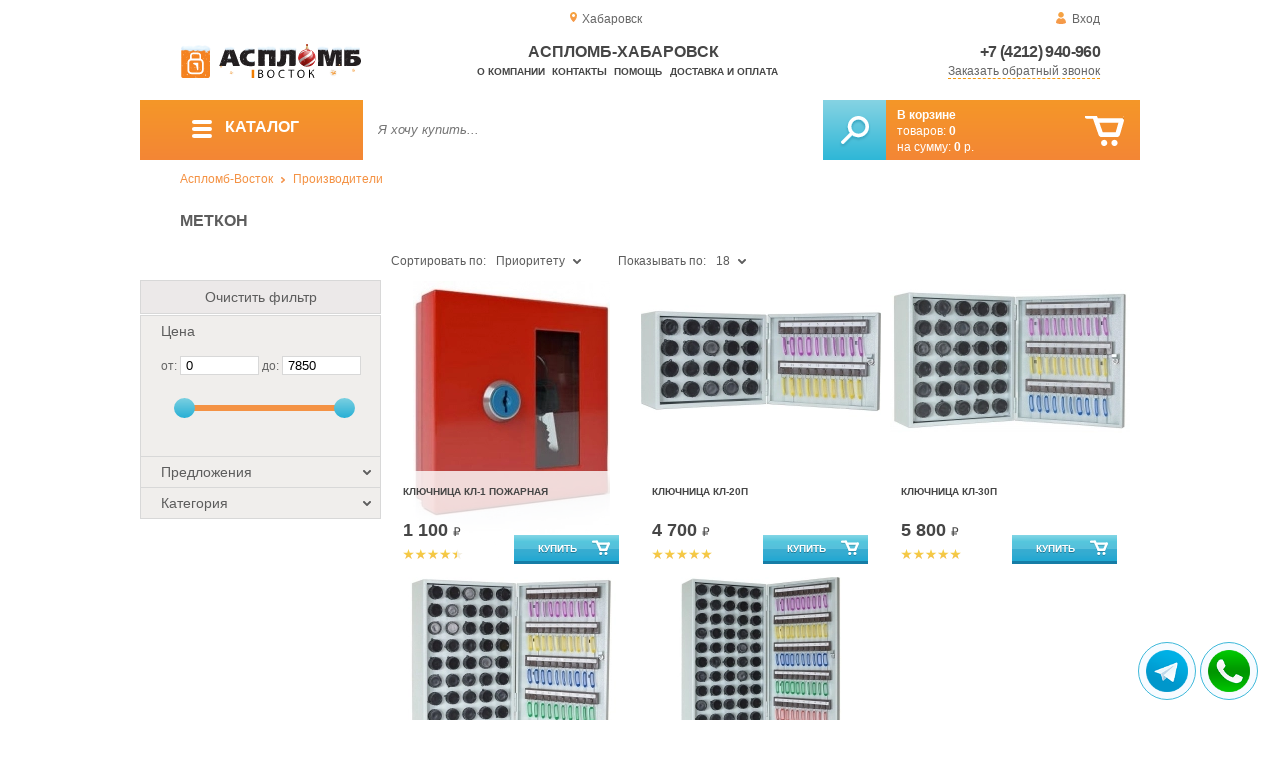

--- FILE ---
content_type: text/html; charset=UTF-8
request_url: https://aceplomb27.ru/metcon
body_size: 10901
content:
<!DOCTYPE html>
<html lang="ru">
<head>
	<meta charset="utf-8">
	<title>Аспломб-Хабаровск&trade; Меткон</title>
	<meta name="keywords" content="ключница кл, ключница меткон, меткон">
	<meta name="description" content="Аспломб-Восток - купить ключницы и пеналы для ключей. Ключницы и Пеналы для ключей: Производитель: Меткон. Уточняйте наличие по телефонам в регионе: +7 (423) 270-87-86, +7 (4212) 940-960."> 
	<meta http-equiv="X-UA-Compatible" content="IE=edge">
	<meta name="viewport" content="width=device-width, initial-scale=1">
	<meta property="og:locale" content="ru_RU"/>
	<meta property="og:type" content="website"/>
	<meta property="og:title" content="Аспломб-Хабаровск - Меткон"/>
	<meta property="og:description" content="Аспломб-Восток - купить ключницы и пеналы для ключей. Ключницы и Пеналы для ключей: Производитель: Меткон. Уточняйте наличие по телефонам в регионе: +7 (423) 270-87-86, +7 (4212) 940-960."/>
	<meta property="og:url" content="//aceplomb27.ru/metcon"/>
	<meta property="og:image" content="//aceplomb27.ru/images/1/logo.png"/>	
	<meta property="og:site_name" content="Аспломб - Восток"/>
	<link rel="shortcut icon" href="favicon.ico">
	<link rel="canonical"  href="https://aceplomb27.ru/metcon" />	
	
	<!--[if lt IE 9]><script src="js/html5shiv.min.js"></script><![endif]-->
	
<link type="text/css" href="css/style.css?1763691535" rel="stylesheet"/>
<link type="text/css" href="css/custom.css?1736918589" rel="stylesheet"/></head>
<body>
	<div id="wrapper">
<header>
                <div id="header_info">
                    <div class="row" id="header1">                   
                        <div id="region" >Хабаровск</div>
                                                <div id="login">Вход</div>
                                            </div>
                    <div class="row" id="header2" itemscope itemtype="http://schema.org/Store">
                        <div id="logo"><a href="/"><img itemprop="logo" src="images/1/logo.svg"></a><meta itemprop="url" content="https://aceplomb27.ru"><meta itemprop="image" content="https://aceplomb27.ru/images/1/logo.png"></div>
                        <div id="contacts_top">
                            <div id="tel" itemprop="telephone"><a href="tel:+7 (4212) 940-960">+7 (4212) 940-960</a></div>
                                                        <meta itemprop="address" content="г.Владивосток, Партизанский пр-т, 44, к.12">
                            <div id="callback" class="callbacklink">Заказать обратный звонок</div>
                        </div>
                        <div id="top_menu">
													<div id="title" itemprop="name">Аспломб-Хабаровск</div>
<a href="about">О компании</a><a href="contacts">Контакты</a><a href="help">Помощь</a><a href="delivery-and-payment">Доставка и оплата</a>                        </div>
                    </div>
                    <div id="header3">
                    	<div id="panel_top">
                    		<a id="panel_looked" href="looked"><span id="looked_mobile">0</span></a>
                    		<a id="panel_favorite" href="favorites"><span id="favorites_mobile">0</span></a>
                    		<a id="panel_cart" href="cart"><span id="cart_mobile">0</span></a>                    		
                    	</div>
                    </div>
                </div>                <div id="header_navigation">                		
                    <div id="navigationbar">
                        <a id="navigation" href="catalog">
                            <div id="menu_ico"><div class="menu_ico"></div><div class="menu_ico"></div><div class="menu_ico"></div></div>
                            <span>Каталог</span>
                        </a>
                        <div id="cart">
                        	<a href="/cart" id="cart_button"></a>
                        	<a href="/cart" id="cart_link">Перейти</a>
                          <div><b><a href="/cart">В корзине</a></b></div>
                          <div>товаров: <a href="/cart"><span id="goods_incart">0</span></a></div>
                          <div>на сумму: <a href="/cart"><span id="cart_cost">0</span> р.</a></div>                            
                        </div>
                        <div id="search">
                        	<form action="api.php" method="POST"  class="fastsearch">                               
                                <input type="text" id="search_string" name="query" placeholder="Я хочу купить..." value="" autocomplete="off"/>
                                <div class="search_advice_wrapper"></div>
                                <button name="show_results" id="search_button" type="submit"></button>
                          </form>
                        </div>
                        <div id="navigation_menu">
                        	<ul class="menu">
                        	<li><div class="menu_label"><a href="plombi-i-plombirovochnie-ustroistva">Номерные пломбы</a></div>
				<ul><li><a href="plastic-seals">Пластиковые номерные индикаторные пломбы</a></li><li><a href="seals">Силовые пломбы и тросовые пломбы</a></li><li><a href="rotary-seals">Роторные пломбы  и пломбы применяемые с проволокой</a></li><li><a href="electronic-seals">Электронные пломбы</a></li><li><a href="sealing-wire">Пломбировочная проволока</a></li><li><a href="antimagnetic-seals">Антимагнитные пломбы</a></li><li><a href="filling-stickers">Индикаторные пломбы наклейки</a></li><li><a href="sealing-tape-indicator">Пломбировочная индикаторная лента</a></li><li><a href="seals-used-with-sealer">Пломбы применяемые с пломбиратором</a></li><li><a href="fixing-devices-for-mortise-locks">Пломбировочные устройства для врезных замков</a></li><li><a href="filling-devices">Пломбировочные устройства под мастику, пластилин</a></li><li><a href="locking-and-sealing-devices-rzd">Запорно-пломбировочные устройства для РЖД</a></li><li><a href="accounting-and-installation-journals">Журналы учёта и установки пломб</a></li></ul>
				</li><li><div class="menu_label"><a href="special-packages-and-bags">Специальные пакеты</a></div>
				<ul><li><a href="packaging-liners">Вкладыши упаковочные для бочек, коробок и мешков</a></li><li><a href="cash-in-bags">Инкассаторские сумки</a></li><li><a href="courier-packages">Курьер пакеты</a></li><li><a href="icao-packages">Пакеты ИКАО</a></li><li><a href="packets-sd">Пакеты СД</a></li><li><a href="mail-packages">Почтовые пакеты</a></li><li><a href="safe-packs">Сейф пакеты</a></li><li><a href="bags-with-sealing-system">Сумки с системой опломбирования</a></li></ul>
				</li><li><div class="menu_label"><a href="devices-for-storing-keys">Хранение ключей</a></div>
				<ul><li><a href="wallets-cases-for-keys">Ключницы и ящики для ключей</a></li><li><a href="cases-for-keys">Пеналы для ключей</a></li><li><a href="trinkets-and-key-rings">Брелоки и кольца для ключей</a></li></ul>
				</li><li><div class="menu_label"><a href="control-bracelets">Контрольные браслеты</a></div></li><li><div class="menu_label"><a href="wax">Сургуч</a></div>
				<ul><li><a href="sealing-wax">Сургуч кусковой</a></li><li><a href="surguch-with-fittel">Сургучные свечи</a></li><li><a href="surguchnie-pechati">Сургучные печати</a></li></ul>
				</li><li><div class="menu_label"><a href="instrument">Инструмент</a></div>
				<ul><li><a href="plombirators">Пломбираторы</a></li><li><a href="rope-cutters">Тросорезы</a></li><li><a href="bolttery">Болторезы</a></li></ul>
				</li><li><div class="menu_label"><a href="strips-ropes-threads-cords">Шпагаты и нити</a></div></li><li><div class="menu_label"><a href="sample-containers">Емкости для проб</a></div></li><li><div class="menu_label"><a href="capping-materials-for-barrels">Крышки для бочек</a></div></li><li><div class="menu_label"><a href="blocks">Блокираторы кранов</a></div></li>                        	</ul>
                        </div>
                        <div id="cart_options">
                            <div id="favorites"><a href="favorites"><span>0</span> избранных товара</a></div>
                            <div id="looked"><a href="looked"><span>0</span> просмотренных товара</a></div>
                        </div>
                        <div class="clear"></div>
                    </div>
                    <div class="row " id="bread_crumbs">                    
                        <div><a href="/">Аспломб-Восток</a> <img src="img/svg/arrow_bc.svg"/> <a href="manufacturers">Производители</a></div>
                    </div>
                </div>
</header>
		<div id="container">
			<div id="content" >
					<h1 >Меткон</h1>
	
          <div id="catalog">
                    	<div class="left_column">
                            <div id="filter">
                            <div class="toggle">Показать фильтр</div>
                            <form action="api.php" method="post">
                                <div class="filter_clear">Очистить фильтр</div>                                
                                <div class="filter_cost">
                                    <div class="filter_param_name">Цена</div>
                                    <div class="filter_param_values">от: <input name="price_from" id="minCost" type="text" value="0"> до: <input name="price_to" id="maxCost" type="text"  value="7850">
                                    <input type="hidden" id="max_cost" value="7850"></div>
                                    <div id="slider"></div>
                                </div>                            
                                <div class="filter_param">
                               		<div class="filter_param_name">Предложения<div class="filter_arrow_down"></div></div>
                               		<div class="filter_param_values hide">
                               			<ul>  
                                                                                                                            <li><input type="checkbox" name="conditions[]" value="in_stock"  id="in_stock" ><label for="in_stock">В наличии</label></li>
                                                                                                                            <li><input type="checkbox" name="conditions[]" value="on_order"  id="on_order" ><label for="on_order">Под заказ</label></li>
                                                                                                                            <li><input type="checkbox" name="conditions[]" value="discount"  id="discount" ><label for="discount">По акции</label></li>
                                                                                                                            <li><input type="checkbox" name="conditions[]" value="wholesale"  id="wholesale" ><label for="wholesale">Оптовые</label></li>
                                                                        		</ul>
                                	</div>
                                </div>
                                <div class="filter_param">
                                    <div class="filter_param_name">Категория<div class="filter_arrow_down"></div></div>                                    
									                                    <div class="filter_param_values hide">
                                        <ul>
                                                                                                                            <li><input type="checkbox" name="parents[]" value="112"  id="p112" ><label for="p112">Ключницы и ящики для ключей</label></li>
                                                   
                                        </ul>
                                    </div>
									   
                                    
                                    
                                </div>
                               
                                <input type="hidden" id="pages_id" value="529">
								<input type="hidden" name="manufacturer" value="5" >
                        		 </form>                               
                            </div>                          </div>
                         <div class="center">
                             <div class="sort">
                                <div class="sort_by">
                                	<input type="hidden" id="order_way" value="ASC">                                 
                                    <div class="label">Сортировать по:</div>
                                    <div class="selected">Приоритету</div><div class="filter_arrow_down"></div>
                                    <input type="hidden" id="order_by" value="place">                                    
                                    <div class="select hide">                                    
                                        <ul>
                                        
								    <li value="name" >Названию</li>					    
								    <li value="cost" >Цене</li>					    
								    <li value="date" >Новизне</li>					    
								    <li value="hits" >Популярности</li>					    
								    <li value="manufacturer" >Производителю</li>					    
								    <li value="place" class="hover">Приоритету</li>					    
                                        </ul>
                                    </div>
                                </div>                                <div class="sort_count">
                                    <div>Показывать по:</div>
                                    <div class="selected">18</div><div class="filter_arrow_down"></div>
                                    <input type="hidden" id="count_on_page" value="18">
                                    <div class="select hide">                                    
                                        <ul>
								    <li value="18" class="hover">18</li>
								    <li value="36" >36</li>
								    <li value="54" >54</li>
                                        </ul>
                                    </div>
                                </div>                                <div class="clear"></div>
                            </div>
                           	<div class="clear"></div>
                           	<div id="show_catalog">
 
                                <div class="item" itemscope itemtype="http://schema.org/Product">
                                	<meta itemprop="name" content="Ключница КЛ-1 пожарная">
                                	<meta itemprop="image" content="images/167/small/0e1f61b817fdcd450602d55f490615d8.jpg.webp">
                                	<meta itemprop="description" content="КЛ-1 - это настенный ящик предназначенный для хранения экстренного комплекта ключей для беспрепятственного доступа к запасным эвакуационным выходам.">
                                	<meta itemprop="manufacturer" content="Меткон">
                                	<meta itemprop="mpn" content="070101"> 
                                	<meta itemprop="brand" content="Меткон">
                                	<span itemprop="aggregateRating" itemscope itemtype="http://schema.org/AggregateRating" class="hide">
                                		<meta itemprop="reviewCount" content="4">
										<meta itemprop="ratingValue" content="4.5">
									</span>	
                                    <div class="short_item">
                                        <div class="item_img"><a itemprop="url" href="klyuchnitsa-kl-1-pojarnaya" title="Ключница КЛ-1 пожарная">
                               
										<picture>
										 <source itemprop="image" type="image/webp" srcset="images/167/small/0e1f61b817fdcd450602d55f490615d8.jpg.webp"/>
										 <img itemprop="image" src="images/167/small/0e1f61b817fdcd450602d55f490615d8.jpg" alt="Ключница КЛ-1 пожарная"/>
										</picture>
                                
                                        </a></div>                                        
                                        <div class="item_details" itemprop="offers" itemscope itemtype="http://schema.org/Offer">
                                            <div class="item_name" itemprop="name"><a href="klyuchnitsa-kl-1-pojarnaya" itemprop="url">Ключница КЛ-1 пожарная</a></div>
                                            <div class="item_price">1 100 <span>&#8381;</span><meta itemprop="price" content="1100"><meta itemprop="priceCurrency" content="RUB">
                                            
                                            </div>
											<div class="item_rate">
												<div class="rating" rate="4.5_167_12">
													<div class="rating_stars small" title="4.5(голосов: 4)">
														<div class="rating_blank"></div>
														<div class="rating_hover"></div>
														<div class="rating_votes"></div>
													</div>
												</div>																	
											</div>
                                            <link itemprop="url" href="klyuchnitsa-kl-1-pojarnaya">
                                            <link itemprop="availability" href="https://schema.org/InStock"/>																						
                                            <div class="item_cart_button" id="cart[133]"  onclick="updateCart(133, 1);"></div>
                                        </div>
                                                                            </div>                                 
                                    <div class="full_item hide">
                                        <div class="item_img"><a href="klyuchnitsa-kl-1-pojarnaya">
                              										<picture>
										 <source itemprop="image" type="image/webp" srcset="images/167/150/0e1f61b817fdcd450602d55f490615d8.jpg.webp"/>
										 <img itemprop="image" src="images/167/150/0e1f61b817fdcd450602d55f490615d8.jpg" alt="Ключница КЛ-1 пожарная"/>
										</picture>
                               
                                        </a></div>
                                        <div class="item_details" itemprop="offers" itemscope itemtype="http://schema.org/Offer">
                                            <div class="item_name" itemprop="name"><a href="klyuchnitsa-kl-1-pojarnaya" itemprop="url">Ключница КЛ-1 пожарная</a></div>
                                            <div class="item_category"><a href="wallets-cases-for-keys" itemprop="category">Ключницы и ящики для ключей</a></div>
                                            
                                            <div class="item_price"> 
                                            
                                            1 100 <span>&#8381;</span><meta itemprop="price" content="1100"><meta itemprop="priceCurrency" content="RUB">

                                            </div>
                                            <div class="item_reviews"></div>
                                            <div class="item_rate">																							
                                            	<div class="rating" rate="4.5_167_12">
													<div class="rating_stars small" title="4.5(голосов: 4)">
														<div class="rating_blank"></div>
														<div class="rating_hover"></div>
														<div class="rating_votes"></div>
													</div>
												</div>
											</div>
                                            <div class="clear"></div>
                                            <div class="goods_stat">Купили раз: <span>8</span></div>
                                                                                       <div class="item_article">Артикул: <b>070101</b></div>
                                            
                                       
                                            <div class="item_params">
                                            	<ul>
<li><b>Материал</b>: <span>Сталь</span></li><li><b>Ширина, мм</b>: <span>100</span></li><li><b>Высота, мм</b>: <span>100</span></li><li><b>Глубина, мм</b>: <span>40</span></li>	
                                            	</ul>
                                            </div>
                                            <link itemprop="url" href="klyuchnitsa-kl-1-pojarnaya">
                                            <link itemprop="availability" href="https://schema.org/InStock"/>                 
                            
                                            <div class="item_cart_button"><button class="to_cart" id="cart[133]" onclick="updateCart(133, 1);">В корзину</button></div>
                                            <div class="item_to_favorite"><input type="checkbox" id="favorite[133]" ><label for="favorite[133]">Добавить в избранное</label></div>
                                        </div>
                                    </div>                       
                                </div> 
                                <div class="item" itemscope itemtype="http://schema.org/Product">
                                	<meta itemprop="name" content="Ключница КЛ-20П">
                                	<meta itemprop="image" content="images/168/small/KL-20P.jpg.webp">
                                	<meta itemprop="description" content="">
                                	<meta itemprop="manufacturer" content="Меткон">
                                	<meta itemprop="mpn" content="070113"> 
                                	<meta itemprop="brand" content="Меткон">
                                	<span itemprop="aggregateRating" itemscope itemtype="http://schema.org/AggregateRating" class="hide">
                                		<meta itemprop="reviewCount" content="1">
										<meta itemprop="ratingValue" content="5">
									</span>	
                                    <div class="short_item">
                                        <div class="item_img"><a itemprop="url" href="klyuchnitsa-kl-20p" title="Ключница КЛ-20П">
                               
										<picture>
										 <source itemprop="image" type="image/webp" srcset="images/168/small/KL-20P.jpg.webp"/>
										 <img itemprop="image" src="images/168/small/KL-20P.jpg" alt="Ключница КЛ-20П"/>
										</picture>
                                
                                        </a></div>                                        
                                        <div class="item_details" itemprop="offers" itemscope itemtype="http://schema.org/Offer">
                                            <div class="item_name" itemprop="name"><a href="klyuchnitsa-kl-20p" itemprop="url">Ключница КЛ-20П</a></div>
                                            <div class="item_price">4 700 <span>&#8381;</span><meta itemprop="price" content="4700"><meta itemprop="priceCurrency" content="RUB">
                                            
                                            </div>
											<div class="item_rate">
												<div class="rating" rate="5_168_12">
													<div class="rating_stars small" title="5(голосов: 1)">
														<div class="rating_blank"></div>
														<div class="rating_hover"></div>
														<div class="rating_votes"></div>
													</div>
												</div>																	
											</div>
                                            <link itemprop="url" href="klyuchnitsa-kl-20p">
                                            <link itemprop="availability" href="https://schema.org/InStock"/>																						
                                            <div class="item_cart_button" id="cart[134]"  onclick="updateCart(134, 1);"></div>
                                        </div>
                                                                            </div>                                 
                                    <div class="full_item hide">
                                        <div class="item_img"><a href="klyuchnitsa-kl-20p">
                              										<picture>
										 <source itemprop="image" type="image/webp" srcset="images/168/150/KL-20P.jpg.webp"/>
										 <img itemprop="image" src="images/168/150/KL-20P.jpg" alt="Ключница КЛ-20П"/>
										</picture>
                               
                                        </a></div>
                                        <div class="item_details" itemprop="offers" itemscope itemtype="http://schema.org/Offer">
                                            <div class="item_name" itemprop="name"><a href="klyuchnitsa-kl-20p" itemprop="url">Ключница КЛ-20П</a></div>
                                            <div class="item_category"><a href="wallets-cases-for-keys" itemprop="category">Ключницы и ящики для ключей</a></div>
                                            
                                            <div class="item_price"> 
                                            
                                            4 700 <span>&#8381;</span><meta itemprop="price" content="4700"><meta itemprop="priceCurrency" content="RUB">

                                            </div>
                                            <div class="item_reviews"></div>
                                            <div class="item_rate">																							
                                            	<div class="rating" rate="5_168_12">
													<div class="rating_stars small" title="5(голосов: 1)">
														<div class="rating_blank"></div>
														<div class="rating_hover"></div>
														<div class="rating_votes"></div>
													</div>
												</div>
											</div>
                                            <div class="clear"></div>
                                            <div class="goods_stat">Купили раз: <span>1</span></div>
                                                                                       <div class="item_article">Артикул: <b>070113</b></div>
                                            
                                       
                                            <div class="item_params">
                                            	<ul>
<li><b>Материал</b>: <span>Сталь</span></li><li><b>Ширина, мм</b>: <span>350</span></li><li><b>Высота, мм</b>: <span>270</span></li><li><b>Глубина, мм</b>: <span>180</span></li>	
                                            	</ul>
                                            </div>
                                            <link itemprop="url" href="klyuchnitsa-kl-20p">
                                            <link itemprop="availability" href="https://schema.org/InStock"/>                 
                            
                                            <div class="item_cart_button"><button class="to_cart" id="cart[134]" onclick="updateCart(134, 1);">В корзину</button></div>
                                            <div class="item_to_favorite"><input type="checkbox" id="favorite[134]" ><label for="favorite[134]">Добавить в избранное</label></div>
                                        </div>
                                    </div>                       
                                </div> 
                                <div class="item" itemscope itemtype="http://schema.org/Product">
                                	<meta itemprop="name" content="Ключница КЛ-30П">
                                	<meta itemprop="image" content="images/170/small/KL-30P.jpg.webp">
                                	<meta itemprop="description" content="">
                                	<meta itemprop="manufacturer" content="Меткон">
                                	<meta itemprop="mpn" content="070114"> 
                                	<meta itemprop="brand" content="Меткон">
                                	<span itemprop="aggregateRating" itemscope itemtype="http://schema.org/AggregateRating" class="hide">
                                		<meta itemprop="reviewCount" content="1">
										<meta itemprop="ratingValue" content="5">
									</span>	
                                    <div class="short_item">
                                        <div class="item_img"><a itemprop="url" href="klyuchnitsa-kl-30p" title="Ключница КЛ-30П">
                               
										<picture>
										 <source itemprop="image" type="image/webp" srcset="images/170/small/KL-30P.jpg.webp"/>
										 <img itemprop="image" src="images/170/small/KL-30P.jpg" alt="Ключница КЛ-30П"/>
										</picture>
                                
                                        </a></div>                                        
                                        <div class="item_details" itemprop="offers" itemscope itemtype="http://schema.org/Offer">
                                            <div class="item_name" itemprop="name"><a href="klyuchnitsa-kl-30p" itemprop="url">Ключница КЛ-30П</a></div>
                                            <div class="item_price">5 800 <span>&#8381;</span><meta itemprop="price" content="5800"><meta itemprop="priceCurrency" content="RUB">
                                            
                                            </div>
											<div class="item_rate">
												<div class="rating" rate="5_170_12">
													<div class="rating_stars small" title="5(голосов: 1)">
														<div class="rating_blank"></div>
														<div class="rating_hover"></div>
														<div class="rating_votes"></div>
													</div>
												</div>																	
											</div>
                                            <link itemprop="url" href="klyuchnitsa-kl-30p">
                                            <link itemprop="availability" href="https://schema.org/InStock"/>																						
                                            <div class="item_cart_button" id="cart[136]"  onclick="updateCart(136, 1);"></div>
                                        </div>
                                                                            </div>                                 
                                    <div class="full_item hide">
                                        <div class="item_img"><a href="klyuchnitsa-kl-30p">
                              										<picture>
										 <source itemprop="image" type="image/webp" srcset="images/170/150/KL-30P.jpg.webp"/>
										 <img itemprop="image" src="images/170/150/KL-30P.jpg" alt="Ключница КЛ-30П"/>
										</picture>
                               
                                        </a></div>
                                        <div class="item_details" itemprop="offers" itemscope itemtype="http://schema.org/Offer">
                                            <div class="item_name" itemprop="name"><a href="klyuchnitsa-kl-30p" itemprop="url">Ключница КЛ-30П</a></div>
                                            <div class="item_category"><a href="wallets-cases-for-keys" itemprop="category">Ключницы и ящики для ключей</a></div>
                                            
                                            <div class="item_price"> 
                                            
                                            5 800 <span>&#8381;</span><meta itemprop="price" content="5800"><meta itemprop="priceCurrency" content="RUB">

                                            </div>
                                            <div class="item_reviews"></div>
                                            <div class="item_rate">																							
                                            	<div class="rating" rate="5_170_12">
													<div class="rating_stars small" title="5(голосов: 1)">
														<div class="rating_blank"></div>
														<div class="rating_hover"></div>
														<div class="rating_votes"></div>
													</div>
												</div>
											</div>
                                            <div class="clear"></div>
                                            <div class="goods_stat">Купили раз: <span>1</span></div>
                                                                                       <div class="item_article">Артикул: <b>070114</b></div>
                                            
                                       
                                            <div class="item_params">
                                            	<ul>
<li><b>Материал</b>: <span>Сталь</span></li><li><b>Ширина, мм</b>: <span>350</span></li><li><b>Высота, мм</b>: <span>400</span></li><li><b>Глубина, мм</b>: <span>180</span></li>	
                                            	</ul>
                                            </div>
                                            <link itemprop="url" href="klyuchnitsa-kl-30p">
                                            <link itemprop="availability" href="https://schema.org/InStock"/>                 
                            
                                            <div class="item_cart_button"><button class="to_cart" id="cart[136]" onclick="updateCart(136, 1);">В корзину</button></div>
                                            <div class="item_to_favorite"><input type="checkbox" id="favorite[136]" ><label for="favorite[136]">Добавить в избранное</label></div>
                                        </div>
                                    </div>                       
                                </div> 
                                <div class="item" itemscope itemtype="http://schema.org/Product">
                                	<meta itemprop="name" content="Ключница КЛ-40П">
                                	<meta itemprop="image" content="images/171/small/KL-40P.jpg.webp">
                                	<meta itemprop="description" content="">
                                	<meta itemprop="manufacturer" content="Меткон">
                                	<meta itemprop="mpn" content="070115"> 
                                	<meta itemprop="brand" content="Меткон">
                                	<span itemprop="aggregateRating" itemscope itemtype="http://schema.org/AggregateRating" class="hide">
                                		<meta itemprop="reviewCount" content="1">
										<meta itemprop="ratingValue" content="5">
									</span>	
                                    <div class="short_item">
                                        <div class="item_img"><a itemprop="url" href="klyuchnitsa-kl-40p" title="Ключница КЛ-40П">
                               
										<picture>
										 <source itemprop="image" type="image/webp" srcset="images/171/small/KL-40P.jpg.webp"/>
										 <img itemprop="image" src="images/171/small/KL-40P.jpg" alt="Ключница КЛ-40П"/>
										</picture>
                                
                                        </a></div>                                        
                                        <div class="item_details" itemprop="offers" itemscope itemtype="http://schema.org/Offer">
                                            <div class="item_name" itemprop="name"><a href="klyuchnitsa-kl-40p" itemprop="url">Ключница КЛ-40П</a></div>
                                            <div class="item_price">6 850 <span>&#8381;</span><meta itemprop="price" content="6850"><meta itemprop="priceCurrency" content="RUB">
                                            
                                            </div>
											<div class="item_rate">
												<div class="rating" rate="5_171_12">
													<div class="rating_stars small" title="5(голосов: 1)">
														<div class="rating_blank"></div>
														<div class="rating_hover"></div>
														<div class="rating_votes"></div>
													</div>
												</div>																	
											</div>
                                            <link itemprop="url" href="klyuchnitsa-kl-40p">
                                            <link itemprop="availability" href="https://schema.org/InStock"/>																						
                                            <div class="item_cart_button" id="cart[137]"  onclick="updateCart(137, 1);"></div>
                                        </div>
                                                                            </div>                                 
                                    <div class="full_item hide">
                                        <div class="item_img"><a href="klyuchnitsa-kl-40p">
                              										<picture>
										 <source itemprop="image" type="image/webp" srcset="images/171/150/KL-40P.jpg.webp"/>
										 <img itemprop="image" src="images/171/150/KL-40P.jpg" alt="Ключница КЛ-40П"/>
										</picture>
                               
                                        </a></div>
                                        <div class="item_details" itemprop="offers" itemscope itemtype="http://schema.org/Offer">
                                            <div class="item_name" itemprop="name"><a href="klyuchnitsa-kl-40p" itemprop="url">Ключница КЛ-40П</a></div>
                                            <div class="item_category"><a href="wallets-cases-for-keys" itemprop="category">Ключницы и ящики для ключей</a></div>
                                            
                                            <div class="item_price"> 
                                            
                                            6 850 <span>&#8381;</span><meta itemprop="price" content="6850"><meta itemprop="priceCurrency" content="RUB">

                                            </div>
                                            <div class="item_reviews"></div>
                                            <div class="item_rate">																							
                                            	<div class="rating" rate="5_171_12">
													<div class="rating_stars small" title="5(голосов: 1)">
														<div class="rating_blank"></div>
														<div class="rating_hover"></div>
														<div class="rating_votes"></div>
													</div>
												</div>
											</div>
                                            <div class="clear"></div>
                                            <div class="goods_stat">Купили раз: <span>3</span></div>
                                                                                       <div class="item_article">Артикул: <b>070115</b></div>
                                            
                                       
                                            <div class="item_params">
                                            	<ul>
<li><b>Материал</b>: <span>Сталь</span></li><li><b>Ширина, мм</b>: <span>350</span></li><li><b>Высота, мм</b>: <span>525</span></li><li><b>Глубина, мм</b>: <span>180</span></li>	
                                            	</ul>
                                            </div>
                                            <link itemprop="url" href="klyuchnitsa-kl-40p">
                                            <link itemprop="availability" href="https://schema.org/InStock"/>                 
                            
                                            <div class="item_cart_button"><button class="to_cart" id="cart[137]" onclick="updateCart(137, 1);">В корзину</button></div>
                                            <div class="item_to_favorite"><input type="checkbox" id="favorite[137]" ><label for="favorite[137]">Добавить в избранное</label></div>
                                        </div>
                                    </div>                       
                                </div> 
                                <div class="item" itemscope itemtype="http://schema.org/Product">
                                	<meta itemprop="name" content="Ключница КЛ-50П">
                                	<meta itemprop="image" content="images/172/small/KL-50P.jpg.webp">
                                	<meta itemprop="description" content="">
                                	<meta itemprop="manufacturer" content="Меткон">
                                	<meta itemprop="mpn" content="070116"> 
                                	<meta itemprop="brand" content="Меткон">
                                	<span itemprop="aggregateRating" itemscope itemtype="http://schema.org/AggregateRating" class="hide">
                                		<meta itemprop="reviewCount" content="1">
										<meta itemprop="ratingValue" content="5">
									</span>	
                                    <div class="short_item">
                                        <div class="item_img"><a itemprop="url" href="klyuchnitsa-kl-50p" title="Ключница КЛ-50П">
                               
										<picture>
										 <source itemprop="image" type="image/webp" srcset="images/172/small/KL-50P.jpg.webp"/>
										 <img itemprop="image" src="images/172/small/KL-50P.jpg" alt="Ключница КЛ-50П"/>
										</picture>
                                
                                        </a></div>                                        
                                        <div class="item_details" itemprop="offers" itemscope itemtype="http://schema.org/Offer">
                                            <div class="item_name" itemprop="name"><a href="klyuchnitsa-kl-50p" itemprop="url">Ключница КЛ-50П</a></div>
                                            <div class="item_price">7 850 <span>&#8381;</span><meta itemprop="price" content="7850"><meta itemprop="priceCurrency" content="RUB">
                                            
                                            </div>
											<div class="item_rate">
												<div class="rating" rate="5_172_12">
													<div class="rating_stars small" title="5(голосов: 1)">
														<div class="rating_blank"></div>
														<div class="rating_hover"></div>
														<div class="rating_votes"></div>
													</div>
												</div>																	
											</div>
                                            <link itemprop="url" href="klyuchnitsa-kl-50p">
                                            <link itemprop="availability" href="https://schema.org/InStock"/>																						
                                            <div class="item_cart_button" id="cart[138]"  onclick="updateCart(138, 1);"></div>
                                        </div>
                                                                            </div>                                 
                                    <div class="full_item hide">
                                        <div class="item_img"><a href="klyuchnitsa-kl-50p">
                              										<picture>
										 <source itemprop="image" type="image/webp" srcset="images/172/150/KL-50P.jpg.webp"/>
										 <img itemprop="image" src="images/172/150/KL-50P.jpg" alt="Ключница КЛ-50П"/>
										</picture>
                               
                                        </a></div>
                                        <div class="item_details" itemprop="offers" itemscope itemtype="http://schema.org/Offer">
                                            <div class="item_name" itemprop="name"><a href="klyuchnitsa-kl-50p" itemprop="url">Ключница КЛ-50П</a></div>
                                            <div class="item_category"><a href="wallets-cases-for-keys" itemprop="category">Ключницы и ящики для ключей</a></div>
                                            
                                            <div class="item_price"> 
                                            
                                            7 850 <span>&#8381;</span><meta itemprop="price" content="7850"><meta itemprop="priceCurrency" content="RUB">

                                            </div>
                                            <div class="item_reviews"></div>
                                            <div class="item_rate">																							
                                            	<div class="rating" rate="5_172_12">
													<div class="rating_stars small" title="5(голосов: 1)">
														<div class="rating_blank"></div>
														<div class="rating_hover"></div>
														<div class="rating_votes"></div>
													</div>
												</div>
											</div>
                                            <div class="clear"></div>
                                            <div class="goods_stat">Купили раз: <span>3</span></div>
                                                                                       <div class="item_article">Артикул: <b>070116</b></div>
                                            
                                       
                                            <div class="item_params">
                                            	<ul>
<li><b>Материал</b>: <span>Сталь</span></li><li><b>Ширина, мм</b>: <span>350</span></li><li><b>Высота, мм</b>: <span>650</span></li><li><b>Глубина, мм</b>: <span>180</span></li>	
                                            	</ul>
                                            </div>
                                            <link itemprop="url" href="klyuchnitsa-kl-50p">
                                            <link itemprop="availability" href="https://schema.org/InStock"/>                 
                            
                                            <div class="item_cart_button"><button class="to_cart" id="cart[138]" onclick="updateCart(138, 1);">В корзину</button></div>
                                            <div class="item_to_favorite"><input type="checkbox" id="favorite[138]" ><label for="favorite[138]">Добавить в избранное</label></div>
                                        </div>
                                    </div>                       
                                </div>                           	</div>
                            <div class="clear"></div>
                            <div class="clear"></div>
                         </div>
                         <div class="clear"></div>
                    </div>
                	<div class="description">
                    	<h2 class="orange">Меткон</h2>                    	
                        <div class="description_text">
                                                <p><strong>Меткон</strong> - компания, производитель стальных сейфов, мебели, ящиков и шкафов. Ввиду профессиональной специфики, выпускаемая продукция соответствует Техническим Условиям и получает Сертификат Соответствия.</p>
<p>Обеспечить необходимые темпы производства позволяет высокотехнологичный технический парк, это прецизионные металлообрабатывающие станки и автоматизированная линия полимерных лако-красочных покрытий.</p>
<p>В штате компании работают квалифицированные специалисты призванные развивать и оптимизировать производственный процесс.</p>
<p><strong>Ассортимент продукции "Меткон" включает в себя:</strong></p>
<ul>
<li>Сейфы для хранения оружия с толщиной стенки 2 и 3мм;</li>
<li>Запираемые бухгалтерские шкафы различных размеров и вместительности;</li>
<li>Мебельные сейфы с электронными замками;</li>
<li>Сейфы взломостойкие трех классов;</li>
<li>Сейфы для установки в транспортных средствах устанавливаемые в произвольное место в автомобиле;</li>
<li>Декорированные оружейные шкафы;</li>
<li>Ключницы с глухой и открытой обзорной дверцей;</li>
<li>Ящики хранения почтовой корреспонденции от 1 до 6 отсеков;</li>
<li>Урны для мусора Пристенные, опрокидывающиеся и напольные;</li>
<li>Аптечки навесные Комплектуется стационарной полкой и символом красного креста;</li>
<li>Столы для чистки оружия cо сменными ножками.</li>
</ul>                        	
                        </div>                        
                  </div>			</div>
		</div>
			<footer>
				<div id="footer_content">
					<div class="row" id="footer_contacts">						
						<div id="footer_mail"><a href="mailto:superplomba27@list.ru">superplomba27@list.ru</a></div>
						<div id="footer_phone"><a href="tel:+7 (4212) 940-960">+7 (4212) 940-960</a></div>
          	
          	<div class="clear"></div>
					</div>
					<div class="row" id="footer_info">
                        <div id="footer_locations">
                        	<div>
	                        	<h3><a href="//plomba66.ru">Урал</a></h3>
	                            <ul>                                
	                                <li><a href="//plomba96.ru">Екатеринбург</a></li>
	                                <li><a href="//aceplomb74.ru">Челябинск</a></li>
	                                <li><a href="//aceplomb59.ru">Пермь</a></li>	                           
	                                <li><a href="//aceplomb02.ru">Уфа</a></li>	                               
	                                <li><a href="//aceplomb72.ru">Тюмень</a></li>
	                                <li><a href="//aceplomb45.ru">Курган</a></li>
	                                <li><a href="//aceplomb89.ru">Салехард</a></li>
	                                <li><a href="//aceplomb86.ru">Ханты-Мансийск</a></li>
	                               
	                            </ul>
                            </div>
                            <div>
	                            <h3><a href="//aplomba.ru">Сибирь</a></h3>
	                            <ul>
	                                <li><a href="//aplomba.ru">Новосибирск</a></li>
	                                <li><a href="//aceplomb24.ru">Красноярск</a></li>
	                                <li><a href="//aceplomb42.ru">Кемерово</a></li>
	                                <li><a href="//aceplomb70.ru">Томск</a></li>
	                            </ul>
                            </div>
                            <div>
	                            <h3><a href="//aceplomb-baikal.ru">Байкал</a></h3>
	                            <ul>  
	                                <li><a href="//aceplomb38.ru">Иркутск</a></li>
	                                <li><a href="//aceplomb75.ru">Чита</a></li>                                
	                                <li><a href="//aceplomb03.ru">Улан-Удэ</a></li>
	                            </ul>
                            </div>
                            <div>
	                            <h3><a href="//superplomba.ru">Восток</a></h3>
	                            <ul>  
	                                <li><a href="//aceplomb25.ru">Владивосток</a></li>
	                                <li><a href="//aceplomb27.ru">Хабаровск</a></li>                                
	                                <li><a href="//aceplomb14.ru">Якутск</a></li>
	                                <li><a href="//aceplomb28.ru">Благовещенск</a></li>                                
	                                <li><a href="//aceplomb65.ru">Южно-Сахалинск</a></li>                                
	                            </ul>
                            </div>
                        </div>
						<div id="footer_catalog">
                        	<h3>КАТАЛОГ</h3>
                            <ul>
<li><a href="plombi-i-plombirovochnie-ustroistva">Номерные пломбы</a></li><li><a href="special-packages-and-bags">Специальные пакеты</a></li><li><a href="devices-for-storing-keys">Хранение ключей</a></li><li><a href="control-bracelets">Контрольные браслеты</a></li><li><a href="wax">Сургуч</a></li><li><a href="instrument">Инструмент</a></li><li><a href="strips-ropes-threads-cords">Шпагаты и нити</a></li><li><a href="sample-containers">Емкости для проб</a></li><li><a href="capping-materials-for-barrels">Крышки для бочек</a></li><li><a href="blocks">Блокираторы кранов</a></li>                            </ul>
                        </div>
                        <div>
                        	<h3>ИНФОРМАЦИЯ</h3>
                            <ul>
                                <li><a href="about">О продавце</a></li>
                                <li><a href="contacts">Контакты</a></li>
                                <li><a href="delivery-and-payment">Доставка и Оплата</a></li>
                                <li><a href="rules">Правила торговли</a></li>
                                <li><a href="privacy-policy">Политика</a></li>                                
                                <li><a href="help">Помощь</a></li>
                                <li><a href="articles">Статьи</a></li>                                
                            </ul>
                        </div>                        

                        <div id="footer_maps">
                        	<h3>КАРТА САЙТА</h3>
                            <ul>
                                <li><a href="map.html">html-карта</a></li>
                                <li><a href="sitemap.xml">xml-карта</a></li>
                                <li><a href="market.xml">yml-прайс</a></li>
                            </ul>
                        </div>
						<div id="footer_offices">
                       		<h3>КОНТАКТЫ</h3>
                            <ul>
                            	<li>
                            	                                <p>Центральный офис</p>                                
                                Адрес: <i>г. Хабаровск, проспект 60-летия Октября, 170 А, оф.213</i><br>
                                Телефон: <i>+7 (4212) 940-960</i><br>
                                E-mail: <i>superplomba27@list.ru</i><br>
                                Часы работы:<br>
        Пн - Пт:  <i>9:00 - 18:00</i><br />
        Сб, Вc - <i>выходной</i>                                 
                                </li>
                                <li><a class="callbacklink">Отправить сообщение</a></li>
							</ul>	
              </div>                        
                        <div class="clear"></div>
					</div>			
				</div>
				<div class="row">
					<div id="footer_bottom">
						<div id="footer_logo"></div>
						<div id="totop"><img src="img/svg/totop.svg"/></div>                        
                        <div id="copyrights">&copy; 2017-2026 Аспломб - Восток</div>
                        <div class="clear"></div>
					</div>
				</div>
			</footer><!-- /#footer --> 
    </div>
		<div id="region_form">
			<form method="post" action="api.php" enctype="multipart/form-data">
				<fieldset class="fastsearch">
					<label for="city_search">Город покупки</label>
					<input type="text" class="geotarget fastlist" id="city_search" name="city_search" placeholder="Введите несколько первых букв">
					<div class="search_advice_wrapper compact"></div>
				</fieldset>
			</form>
			<div class="city_search"></div>
		</div>    
		<div id="callback_form">
			<form method="post" action="api.php" enctype="multipart/form-data">
				<input type="hidden" name="human">
				<fieldset>
					<label for="message[fio]">Имя</label>
					<input type="text" id="message[fio]" name="message[fio]" placeholder="ФИО" autocomplete="off">
				</fieldset>
				<fieldset>
					<label for="message[email]">E-mail</label>
					<input type="text" id="message[email]" name="message[email]" required="" pattern="^.+@.+\..+$" placeholder="адрес@электронной.почты">
				</fieldset>
				<fieldset>
					<label for="message[phone]">Телефон <span>*</span></label>
					<input type="text" id="message[phone]" name="message[phone]" required=""  placeholder="+7 (xxx) xxx-xx-xx">
				</fieldset>
				<fieldset>
					<label for="message[text]">Сообщение</label>
					<textarea id="message[text]" name="message[text]">Позвоните мне как можно скорей</textarea>
				</fieldset>
				<input type="hidden" name="message[url]" value="https://aceplomb27.ru/metcon">				
				<fieldset>	                
					<button type="submit" name="send_message" id="send_message">Отправить</button>
					<div><input type="checkbox" name="message[accept]" id="message_checkbox" >Даю <a href="terms-of-use" target="_blank">согласие на обработку данных</a></div>
				</fieldset>
			</form>
		</div>		<div id="login_form">
			<div class="form">
				<fieldset id="login_name">
					<label for="login[name]">Логин</label>
					<input type="text" id="login[name]" pattern="^@[A-Za-z0-9_-]{1,30}$"  placeholder="login">
				</fieldset>
				<fieldset id="login_password" >
					<label for="login[password]">Пароль</label>
					<input type="password" id="login[password]" pattern="^@[A-Za-z0-9\D]{8,30}$" placeholder="password">
				</fieldset>
				<fieldset id="login_email" style="display:none;">
					<label for="login[email]">Email</label>
					<input type="text" id="login[email]" pattern="^([A-Za-z0-9_\-.]+\.)*[A-Za-z0-9_\-.]+@[A-Za-z0-9_-]+(\.[A-Za-z0-9_-]+)*\.[A-Za-z]{2,6}$" placeholder="адрес@вашей.почты">
				</fieldset>				
				<fieldset>	                
					<button id="login_send" >Войти</button>
				</fieldset>
			</div>	
			<div class="notice"></div>
			<div class="actions"><a id="email_form">Напомнить пароль</a> <a id="reg_form">Создать аккаунт</a> <a id="auth_form">Повторить ввод</a></div>	
		</div>
 <div class="messengers">
<a title="Telegram: +7 (914) 790-87-86" href="tg://resolve?domain=superplomba" target="_blank"><img src="img/tg.png" alt="Telegram: +7 (914) 790-87-86"></a><a title="WhatsApp: +7 (914) 790-87-86" href="https://api.whatsapp.com/send?phone=79147908786" target="_blank"><img src="img/wa.png" alt="WhatsApp: +7 (914) 790-87-86"></a></div>
<div id="css">
<link type="text/css" href="js/slick/slick.css?1762886781" rel="stylesheet"/>
<link type="text/css" href="js/featherlight/featherlight.min.css?1542123815" rel="stylesheet"/>
<link type="text/css" href="css/jquery.toastmessage.css?1542123808" rel="stylesheet"/>	</div>
<div id="js">
<script type="text/javascript" src="js/jquery.min.js?1762886382"></script>
<script type="text/javascript" src="js/js.js?1765199163"></script>
<script type="text/javascript" src="js/ajax.js?1762195975"></script>
<script type="text/javascript" src="js/jquery-ui.min.js?1762886387"></script>
<script type="text/javascript" src="js/jquery.ui.touch-punch.js?1692205070"></script>
<script type="text/javascript" src="js/slick/slick.min.js?1762886781"></script>
<script type="text/javascript" src="js/jquery.toastmessage.js?1542123816"></script>
<script type="text/javascript" src="js/search.js?1542123816"></script>
<script type="text/javascript" src="js/featherlight/featherlight.min.js?1542123816"></script></div>
<script id='notice'>
	if(typeof shown=='undefined')var shown=0;
	$('html').on('click','body',function(){
		if(!shown){
			$().toastmessage('showToast',{text:'<span class="terms-of-use">Действия сохраняются в cookie. Используя сайт вы выражаете <a href="terms-of-use" target="_blank">согласие на обработку данных</a>.<div class="accept">Согласен</div><div class="not-accept">Не согласен</div></span>',sticky:true,position:'bottom-right',type:'notice'});
			$('script#notice').remove();
			shown=1;
		}
	});
	$('html').on('click','.toast-item-close,.accept',function(){
		var date = new Date(new Date().getTime() + 126144000000);
		document.cookie = 'terms=accepted;expires='+date.toUTCString()+';path=/;domain=.aceplomb27.ru;';
	});
	$('html').on('click','.not-accept,.accept',function(){
		var obj=$('.toast-item-wrapper');
		obj.animate({opacity: '0'}, 600, function(){obj.parent().remove();});
	});	
	</script><div class="hide"><p>
<script>// <![CDATA[
document.write("<a rel='nofollow' href='//www.liveinternet.ru/click' target=_blank><img src='//counter.yadro.ru/hit?t45.1;r" + escape(document.referrer) + ((typeof(screen)=="undefined")?"":";s"+screen.width+"*"+screen.height+"*"+(screen.colorDepth?screen.colorDepth:screen.pixelDepth)) + ";u" + escape(document.URL) +";h"+escape(document.title.substring(0,80)) +  ";" + Math.random() + "' border=0 width=31 height=31 alt='' title='LiveInternet'><\/a>")
// ]]></script>
<script>// <![CDATA[
(function (d, w, c) { (w[c] = w[c] || []).push(function() { try { w.yaCounter46811256 = new Ya.Metrika({ id:46811256, clickmap:true, trackLinks:true, accurateTrackBounce:true }); } catch(e) { } }); var n = d.getElementsByTagName("script")[0], s = d.createElement("script"), f = function () { n.parentNode.insertBefore(s, n); }; s.type = "text/javascript"; s.async = true; s.src = "https://mc.yandex.ru/metrika/watch.js"; if (w.opera == "[object Opera]") { d.addEventListener("DOMContentLoaded", f, false); } else { f(); } })(document, window, "yandex_metrika_callbacks");
// ]]></script>
</p>
<!-- Rating@Mail.ru counter -->
<p>
<script>// <![CDATA[
var _tmr = window._tmr || (window._tmr = []);
_tmr.push({id: "2981575", type: "pageView", start: (new Date()).getTime()});
(function (d, w, id) {
  if (d.getElementById(id)) return;
  var ts = d.createElement("script"); ts.type = "text/javascript"; ts.async = true; ts.id = id;
  ts.src = (d.location.protocol == "https:" ? "https:" : "http:") + "//top-fwz1.mail.ru/js/code.js";
  var f = function () {var s = d.getElementsByTagName("script")[0]; s.parentNode.insertBefore(ts, s);};
  if (w.opera == "[object Opera]") { d.addEventListener("DOMContentLoaded", f, false); } else { f(); }
})(document, window, "topmailru-code");
// ]]></script>
</p>
<noscript><div>
<img src="//top-fwz1.mail.ru/counter?id=2981575;js=na" style="border:0;position:absolute;left:-9999px;" alt="" />
</div></noscript><!-- //Rating@Mail.ru counter -->
<p>&nbsp;</p>
<!-- Top100 (Kraken) Counter -->
<p>
<script>// <![CDATA[
(function (w, d, c) {
    (w[c] = w[c] || []).push(function() {
        var options = {
            project: 5145900,
        };
        try {
            w.top100Counter = new top100(options);
        } catch(e) { }
    });
    var n = d.getElementsByTagName("script")[0],
    s = d.createElement("script"),
    f = function () { n.parentNode.insertBefore(s, n); };
    s.type = "text/javascript";
    s.async = true;
    s.src =
    (d.location.protocol == "https:" ? "https:" : "http:") +
    "//st.top100.ru/top100/top100.js";
    if (w.opera == "[object Opera]") {
    d.addEventListener("DOMContentLoaded", f, false);
} else { f(); }
})(window, document, "_top100q");
// ]]></script>
</p>
<noscript>
  <img src="//counter.rambler.ru/top100.cnt?pid=5145900" alt="Топ-100" />
</noscript><!-- END Top100 (Kraken) Counter --></div></body>
</html>


--- FILE ---
content_type: image/svg+xml
request_url: https://aceplomb27.ru/images/1/logo.svg
body_size: 47953
content:
<?xml version="1.0" encoding="utf-8"?>
<svg version="1.1" id="Слой_1" xmlns="http://www.w3.org/2000/svg" xmlns:xlink="http://www.w3.org/1999/xlink" x="0px" y="0px"
	 viewBox="0 0 182.1 39" style="enable-background:new 0 0 182.1 39;" xml:space="preserve">
<style type="text/css">
	.st0{fill:#F48220;}
	.st1{fill-rule:evenodd;clip-rule:evenodd;fill:#FFFFFF;}
	.st2{fill:#EF7D00;}
	.st3{fill-rule:evenodd;clip-rule:evenodd;fill:#231F20;}
	.st4{fill:url(#SVGID_1_);}
	.st5{clip-path:url(#SVGID_00000108276933095571126100000015990489880586816662_);}
	.st6{clip-path:url(#SVGID_00000088815066686698726650000014395684661425926067_);}
	.st7{fill:#F6F6F6;}
	.st8{fill:#D22B2B;}
	.st9{fill:url(#SVGID_00000182501524615488011720000013393641567748771002_);}
	.st10{fill:none;}
	.st11{fill:url(#SVGID_00000040552162222562614050000003212462631596519079_);}
	.st12{fill:url(#SVGID_00000074438534522082066500000017811959921658316991_);}
	.st13{fill:url(#SVGID_00000179634084170362328090000017128829141363302311_);}
	.st14{fill:url(#SVGID_00000169553774729894940170000009789366356345248908_);}
	.st15{fill:url(#SVGID_00000048472863824834579110000005623147307679549367_);}
	.st16{clip-path:url(#SVGID_00000003074453224893813100000007629069727679755153_);}
	.st17{fill:url(#SVGID_00000166633594562122078460000000474501418393531037_);}
	.st18{opacity:0.5;fill:url(#SVGID_00000133499100260661700980000001219237750518068914_);enable-background:new    ;}
	.st19{opacity:0.5;fill:#FFFFFF;enable-background:new    ;}
	.st20{fill:url(#SVGID_00000007408312889747803280000017521137071272987572_);}
	.st21{fill:url(#SVGID_00000083079744646064633480000017160117976582553997_);}
	.st22{fill:url(#SVGID_00000049899943428901160400000015137717569794364593_);}
	.st23{clip-path:url(#SVGID_00000149363516496578734830000004275755337792161430_);}
	.st24{fill:url(#SVGID_00000075154090878689469800000016559486830303909534_);}
	.st25{opacity:0.5;fill:url(#SVGID_00000054953823886893477470000000528050256117266821_);enable-background:new    ;}
	.st26{fill:url(#SVGID_00000003800397215187340450000011661830341608046255_);}
	.st27{opacity:0.42;fill:url(#SVGID_00000131349151353946416000000018371840508163523990_);enable-background:new    ;}
	.st28{opacity:0.42;fill:url(#SVGID_00000120560656688109052320000006716997004122854316_);enable-background:new    ;}
	.st29{fill:url(#SVGID_00000043447130951663654040000015729976497696656302_);}
	.st30{fill:#FFFFFF;}
	.st31{fill:url(#SVGID_00000158718887493424926200000008571257100887809209_);}
	.st32{opacity:0.21;fill:url(#SVGID_00000173873806599610600800000008053165310170803091_);enable-background:new    ;}
	.st33{opacity:0.35;fill:#FFFFFF;enable-background:new    ;}
	.st34{opacity:0.38;fill:url(#SVGID_00000150821824470905060580000009925321450308355969_);enable-background:new    ;}
	.st35{opacity:0.38;fill:url(#SVGID_00000076597471939080008590000009870494137851481779_);enable-background:new    ;}
	.st36{opacity:0.38;fill:url(#SVGID_00000034078924784675916790000012199362663144087936_);enable-background:new    ;}
	.st37{opacity:0.38;fill:url(#SVGID_00000028283544928031103530000002832986684452393379_);enable-background:new    ;}
	.st38{opacity:0.38;fill:url(#SVGID_00000109715655116079553020000018083208050472565411_);enable-background:new    ;}
	.st39{opacity:0.38;fill:url(#SVGID_00000154387273294550334590000015349505863150899360_);enable-background:new    ;}
	.st40{opacity:0.38;fill:url(#SVGID_00000158710234174322069950000012404203489176045196_);enable-background:new    ;}
	.st41{fill:url(#SVGID_00000137104844397599122460000016129752142961452459_);}
	.st42{opacity:0.21;fill:url(#SVGID_00000080894507422275860370000001543602968174279061_);enable-background:new    ;}
	.st43{opacity:0.38;fill:url(#SVGID_00000002352307271512571540000006565439422773778111_);enable-background:new    ;}
	.st44{opacity:0.38;fill:url(#SVGID_00000001651552381276093990000016224605173194921115_);enable-background:new    ;}
	.st45{opacity:0.38;fill:url(#SVGID_00000054952693036645249480000016613835314951233725_);enable-background:new    ;}
	.st46{opacity:0.38;fill:url(#SVGID_00000064315163728116926080000015392285761012115623_);enable-background:new    ;}
	.st47{opacity:0.38;fill:url(#SVGID_00000078761109989028119570000003147730965023312028_);enable-background:new    ;}
	.st48{fill:url(#SVGID_00000003063184369356100280000007431755129520686217_);}
	.st49{opacity:0.21;fill:url(#SVGID_00000170984486985144647370000012675057447744714377_);enable-background:new    ;}
	.st50{opacity:0.38;fill:url(#SVGID_00000046337251659126796240000009651233123708972170_);enable-background:new    ;}
	.st51{opacity:0.38;fill:url(#SVGID_00000049940053611471827910000000438819407294635655_);enable-background:new    ;}
	.st52{opacity:0.38;fill:url(#SVGID_00000146475099155303947090000016528920387765353601_);enable-background:new    ;}
	.st53{fill:url(#SVGID_00000037666652855719500050000011863248392439929997_);}
	.st54{opacity:0.21;fill:url(#SVGID_00000173879392630833179040000013227946026273121177_);enable-background:new    ;}
	.st55{opacity:0.38;fill:url(#SVGID_00000094610500630229866520000011708993024916133300_);enable-background:new    ;}
	.st56{opacity:0.38;fill:url(#SVGID_00000036968142026767793080000002117241287397281713_);enable-background:new    ;}
	.st57{opacity:0.38;fill:url(#SVGID_00000116938375865068014210000003144793169174478005_);enable-background:new    ;}
	.st58{opacity:0.38;fill:url(#SVGID_00000046332431139100551770000009886982503173662906_);enable-background:new    ;}
	.st59{opacity:0.38;fill:url(#SVGID_00000130614713563549992220000010239449844066231469_);enable-background:new    ;}
	.st60{fill:url(#SVGID_00000144314196376801575120000014894321769238042044_);}
	.st61{opacity:0.21;fill:url(#SVGID_00000177459150826659973970000010949658260141761416_);enable-background:new    ;}
	.st62{opacity:0.38;fill:url(#SVGID_00000093868216350839260220000007616117599187634833_);enable-background:new    ;}
	.st63{opacity:0.38;fill:url(#SVGID_00000052068657787188417850000017602302265310909877_);enable-background:new    ;}
	.st64{opacity:0.38;fill:url(#SVGID_00000093149294534917411920000009286378258328301198_);enable-background:new    ;}
</style>
<g>
	<path class="st0" d="M3.2,5.3h24.7c1.1,0,2,0.9,2,2V32c0,1.1-0.9,2-2,2H3.2c-1.1,0-2-0.9-2-2V7.3C1.3,6.2,2.1,5.4,3.2,5.3"/>
	<path class="st1" d="M18.3,20v5.5c0,0.9-1.1,1.1-1.4-0.1l-0.8-3.9l-2.3-1.2c-1.1-0.5-0.8-1.5,0.1-1.5h3.7
		C18.2,18.8,18.3,19.3,18.3,20 M19.6,16.4h-8.1c-1.3,0-2.3,1-2.3,2.3v7.4c0,1.3,1,2.3,2.3,2.3h8.1c1.3,0,2.3-1,2.3-2.3v-7.4
		C21.9,17.4,20.9,16.4,19.6,16.4L19.6,16.4z M10,14.9v-3.3c0-1.7,1.3-3,3-3h5.1c1.7,0,3,1.3,3,3v3.3c1.6,0.6,2.6,2.1,2.6,3.8v7.4
		c0,2.3-1.8,4.1-4.1,4.1l0,0h-8.1c-2.3,0-4.1-1.8-4.1-4.1l0,0v-7.4C7.4,17,8.4,15.5,10,14.9z M11.8,11.6v3h7.6v-3
		c0-0.7-0.6-1.3-1.3-1.3H13c-0.7,0-1.2,0.5-1.2,1.2V11.6z"/>
	<path d="M78.3,25.9l1.9-0.2c0.8-0.1,1.6,0.2,2.2,0.6c0.4,0.3,0.7,0.8,0.7,1.4c0,0.8-0.6,1.6-1.4,1.8l0,0c1,0.2,1.7,1,1.7,2
		c0,0.6-0.3,1.2-0.7,1.6c-0.8,0.6-1.8,0.9-2.8,0.8h-1.6C78.3,33.9,78.3,25.9,78.3,25.9z M79.4,29.2h0.9c1.1,0,1.8-0.6,1.8-1.4
		s-0.7-1.3-1.8-1.3h-0.9V29.2z M79.4,33.1h0.9c1.1,0,2.1-0.4,2.1-1.6s-0.9-1.6-2.1-1.6h-0.9V33.1z"/>
	<path d="M94.6,29.7c0,2.8-1.7,4.3-3.8,4.3s-3.6-1.7-3.6-4.1s1.6-4.2,3.8-4.2S94.6,27.3,94.6,29.7z M88.4,29.9
		c0,1.7,0.9,3.3,2.6,3.3s2.6-1.5,2.6-3.4s-0.8-3.3-2.6-3.3S88.4,28.1,88.4,29.9z"/>
	<path d="M104.7,33.6c-0.7,0.3-1.4,0.4-2.1,0.4c-2.1,0.1-3.9-1.5-4-3.6c0-0.2,0-0.3,0-0.5c-0.1-2.2,1.6-4.1,3.8-4.2
		c0.1,0,0.3,0,0.4,0c0.7,0,1.3,0.1,1.9,0.4l-0.3,0.9c-0.5-0.2-1.1-0.3-1.6-0.3c-1.7-0.1-3.1,1.1-3.2,2.8c0,0.2,0,0.3,0,0.5
		c0,2,1.1,3.3,3.1,3.3c0.6,0,1.2-0.1,1.7-0.3L104.7,33.6z"/>
	<path d="M110.9,26.6h-2.5v-0.9h6v0.9H112v7.2h-1.1V26.6z"/>
	<path d="M124.8,29.7c0,2.8-1.7,4.3-3.8,4.3s-3.6-1.7-3.6-4.1s1.6-4.2,3.8-4.2S124.8,27.3,124.8,29.7z M118.6,29.9
		c0,1.7,0.9,3.3,2.6,3.3s2.6-1.5,2.6-3.4s-0.8-3.3-2.6-3.3S118.6,28.1,118.6,29.9z"/>
	<path d="M130.2,25.8v3.5h0.3l2.8-3.6h1.3l-3.1,3.7c1.3,0.2,1.8,1,2.3,2.1c0.2,0.8,0.5,1.6,0.9,2.3h-1.1c-0.3-0.6-0.5-1.3-0.7-1.9
		c-0.4-1.1-0.9-1.8-2.3-1.8h-0.3v3.7h-1v-8.1L130.2,25.8L130.2,25.8z"/>
	<rect x="71.8" y="25.8" class="st2" width="2.5" height="8.2"/>
	<path class="st3" d="M164.4,22.1V5.4h15.1v4.8h-8.6v1.7h4c1.3,0,2.6,0.2,3.8,0.8c0.8,0.4,1.5,1.1,2,1.9c0.4,0.7,0.6,1.6,0.6,2.4
		s-0.2,1.6-0.6,2.3c-0.5,0.8-1.2,1.5-2.1,1.9c-1.4,0.6-2.8,0.9-4.3,0.8h-9.9V22.1z M170.7,15.2v3.5h1.9c0.5,0,1.1-0.2,1.5-0.5
		s0.6-0.8,0.5-1.3c0-0.4-0.2-0.9-0.5-1.2c-0.5-0.4-1-0.6-1.6-0.6L170.7,15.2L170.7,15.2z"/>
	<path class="st3" d="M74.9,17.3v4.4c-0.9,0.2-1.8,0.4-2.7,0.5h-2.1c-1.9,0-3.8-0.3-5.6-1.1c-1.4-0.6-2.6-1.7-3.4-3
		c-0.8-1.4-1.2-2.9-1.2-4.5c0-1.3,0.2-2.5,0.8-3.7l0,0c0,0,2.1-4.9,9.7-5c1.5-0.1,2.9,0.1,4.3,0.5v4.2h-1.2
		c-1.6-0.5-3.4-0.4-4.9,0.4l-0.7,0.5c-0.8,0.8-1.2,1.9-1.3,3c0,0.6,0.1,1.2,0.3,1.8c0.3,0.7,0.7,1.3,1.4,1.7c0.9,0.6,1.9,0.9,3,0.8
		h1.3C73.4,17.8,74.2,17.7,74.9,17.3"/>
	<path class="st3" d="M47.6,14.6h3.6l-1.8-5.2h-0.1L47.6,14.6z M53.9,5.4h-8.7l-5.9,16.7h6.5l1.1-3.6H52l1.2,3.6H60L53.9,5.4z"/>
	<polygon class="st3" points="78.4,22.1 78.4,5.4 95.6,5.4 95.6,22.1 89.1,22.1 89.1,10.2 84.9,10.2 84.9,22.1 	"/>
	<path class="st3" d="M100.6,5.4H116v16.7h-6.5V10.2h-3.2c0.1,2.5,0,5-0.2,7.5c-0.1,1.3-0.7,2.5-1.6,3.4c-1.1,1-2.6,1.4-4.1,1.3
		h-1.7L97.1,22v-4.3h1.4c0.8,0.1,1.5-0.5,1.6-1.2c0.3-0.9,0.5-1.8,0.5-2.7l0,0V5.4"/>
	<polygon class="st3" points="150.1,14.6 152.4,5.4 162,5.4 162,22.1 156.1,22.1 156.1,10.2 155.7,10.2 152.7,22.1 147.2,22.1 
		144.3,10.2 143.8,10.2 143.8,22.1 138.3,22.1 138.3,5.4 147.9,5.4 	"/>
	
		<image style="overflow:visible;enable-background:new    ;" width="563" height="68" xlink:href="[data-uri]
V0lEQVR4Xu2d/5YUx5Xnvzcis7obBKSkEY1sz1Ce47HHViNKO95/9uwupbMPoOYJaJ4AeALEE4Ce
gOYJ1HqB7dLMnt1zvGeOCtHCHltrSh573A0SlLCguzIz7t0/IiIzq3/yo0FU+34OdFZlRkZGRtx7
48aNyCwSESjKpHM/l44AXRGcZkGbRcCMgWP5lAW9k0ftYK88FEV5Mu7n0nYs3YLRLkrplU5QOoFj
6f/ieGu41/mKst+QOjPKpHJvQzIQ5gFcEEHHMeAEaEo0QSACOCd9x3KjZFn62ZvpYIcsAQCfr+Yd
AFlj1+DdE63BDskV5a+CeyPpGsI5ArosaDMLvM55R0YEKNlvRTBgkT4zbgrQg6A/d0KdnEnjzrDs
WEvz1tBJQ2gboo4h9A2hT4Sbb7Roca88Xhb76sysrOYZGXQM0CXCSSJqWwMYQ+3UUjuxhMTQwBr0
BfiEBb23pmiwV77Kq8mdh66TGMpSS0gMYAzwRkq93c750yPpWkLHGJw0hI4hZALqiKAngr5APhVB
b3aGdjR8q4+lDcJlAuYFyFgA9gZ0kyMDENWfRQSFYxRO+szoOZabLBjAp+sScIYIXUMEa/x5UT1K
lr5j3BDB4rtqlJW/Iv7w0HUSS1etoS7B6xjB/wnqBYHXr6iDzAIWoHDiPzPgWPoC9AW4CUFf/goc
nNt3825iCaklJJY6rYSyxFLvzdbudnI/+Xw1nzcGHxhCG0AboLaI9AT4VAT9U7OtpZj2i7t5Zghd
a+hMmtB8YqhNRBDQmG21BFgDGMIAwA0A145P72yzXwbP5cysrOUdAjoAzlhDHSJ00oRgDcGS70iI
CIYAE3sVoFICL+y4Vjhc+fGx77cilCdj5W7RTi1dTiwtBAWtHBlTt+uQGf2SAcfB+BFgCV0b08X/
wRwKAGFAID66IlgSwafsjR4EgDXoEvCBIXRAtfOyWYQpHKNNxhaonZqSBcJ+JOlYQEFGE0PhXqhy
hEQAx/6cvBSUThYd48rLjtbcLyTqW5tAZzYdHgK4kaWoDNN+8MfH0iVUbdYxhIyAUF/BYQT1shS9
3XNSJpEv7xedVmqWDVEWbXnV9rH9g540LHxjcBEcmaBDzLXjwwywyIAFAwI+dSwDIgwI6P/jW5Pl
5Kys5W3yg/jTxlDHELre5nk7ktjQLwbbYoy3cY7xyezM/kc3bq3lGQEXE0vn0oTaabBrEceI04Jw
7PcZA1hTOV6gRp/dtLOVMwuEvr1KtiiCj94+RH1sYm1d2kSYJ9CZYEfaAt/2zOiz4KZj9H702vbB
jfu5tFnQLhkoWIZ/e9hsucYTOTO/vpd3RJARoUtEpw2hTUQdIsDAV0BiqerQYkdgqO5E4mWikNdb
QeEwKByf/ekbyZYCKq8Ot1bzjrW03EpMllhCYkPbm3GhbjoZcTvW+REwbvrGEfGjOkZ0cMbPl/B/
Sxhm68f6czhxu3M5FrRRPr+l6niUWcc+pL5RCEon11hw5UVGau6OZMEQPiAfOfKOxC51B2AA4EqW
YnG3RDvx74+kI8A5AuaJ0CbUbRttW7MdG+UZAlgC8CmApSzFE9fJsECXIYM3Uo3SvgqsrOaZMZhP
LJ2xxix4207j7U6N9m9sI/GjoOHYbGMXBEG3QiTHbwUELFlDnyQJDSx5JyA4A8PX062d5ctkZS33
AwpCh4AzRNRJDDJrCDYO7qh2HpoD+Wh7ovkRAUrGIHdy/u+PmR6ek89X84wIF1NLF6ZTyqITFftl
EDZF0HwbEHwdR5sXzGFtcANj9rNxLMpAaNcBC/oAbhJwOjov3oZQ0/mp2t8PGIGSMRRBnwhIDGAN
2t7fiPYXKBgoS0HhpF+UfOXnb6VLAMadmXsb3CkZmWOBc4KCpSOCC366qCHQBBjQFmE2plEBDZqC
3BTspvfuWIalk8W84E/faYS9lN25tyHzhtBhQe+t6Rcbuly5m99pWdNOEhOMy/bOzGaihNWHa4Wp
0kgtR82zNp8blKWGtojblut4ZOzTWB5xZ0geZbh5TUjtzLD48HleCkYFD1lw/tQ+y+yf16VtCNcN
oRt1LpZnD2cGgNcpAAPxzs1QBDf9fvQq3QMggi4LTiNEfABs1evG9WM1RftM2LE8PXjHJjIE0OyE
OgDOhS0EQOFksFHKoCwxLByf/9mbyRM7RMr+sLKat62lzxJLmTFUdT7VFpvkY0wuMa6PDQUS1Pbf
R2T8YCUqYtSxOJCJHa4hNDpZiQPlRcdy6eTRFy8fv/2maLNgAcBpaygD0DUGSIKxI6DqF6MD4/fV
9VHdv2BLPxi3pROULOd/8rpd3K4cT8KttbxjDZZbiclaCaFlfR9tbd12QMP+SW0Voz5X+t3YF4lp
m7az8RFAfS7Hg1TbkIZkNM1ttadplyoZQ50Hh+NliCqVDshLRl7ytVOzrUskIvjtN0WnldAyi3dk
auqQO4jGbo6IYFB3YtHgjSHjFcAYb9C4jbXDApSOUZSy+Ivj6XkcQL5Yy9tEaItURrw/N9vq7X7W
Vr56yO1WQldTi3nnBOs5Yyq1l94+TNf2OvdZ+Hw17yaWllNrYC2NOTOWauUl2r2r3aoQsq1CANvn
tTntdmx//fEzJfyplIqA5tUq2WwkFtRyy+ynnUalIC8YJePKqdnWh9gH/vhYLhrC5cQg29yBAOPl
3IlYq5vru/k93gswrrtNA1K3Bcbwx/Yux9Pi6xR4NHKLP30jOZA24FUlRGSWrTWdGF2nuMXmz/6c
pmxukZWwv9KZ6r9Unfi2+ixSOTNxW2Uu1fUu/cOb6b7Zuq9H0i1ZukUZHhjw+v0BQB0/kPdOS32/
9ezDWB3QWFErmvrWvPf4HQiLqZn7eSl9ZrkyN9sa4Am5tZYvWIPrU4nBVBpmSmg8CgLUfXiz/WJ0
hMKOsVOqVFvZ2nZ+D43VQLwCYessEI2Voz5ne1jidGWcIvPbvGSUTn5Mt/48ysjgM0NogxqNRVSF
peKltghy+B4rrdmQsaOoGq35Werb9PlIdQ6LxAJeeud4a9+E9fskGImLqaUPEkudqdQEIRYUzv8v
S+mJ4MrciVZv8/lfb0gGYHmj4M6olAEZM5xKqNOyXnBKFjweObRSC/iR99m/PbK/a5DGnJmg3ERV
6HcsMrPZKQBQda7+cxTxmB47KFFz36auk+q896Jaura9TtbGspHfZnltHojq6UcJgqIUjEqGczh7
6sTzRWj+8Ei6hrBsaWu0q6lf9X5q/K3ZXN9jx5603prX3iHNdvoMNMu6ffl2Y+SqtUlLTnDpJ5k+
Vv8y+GItv24MLcSIDCHIQPgcG3GsnWMa1G0e08YOnxAHsnEqKXboQUo3GwL4nRIEi5sCK5VsX/n5
W/szePjtN8UyEbrNcTwhOC9EVR3E/c37NfC20Db3o2Hjog1pfm5uq2tK9dc5wajgAbO89yQLpD9f
zTNrcKeVUNZKTLXuj4Llqy5BwaZgvKwVoeBj5a8OjS8A3nza9gouDfu/M1FOtu6vifaWBcHpC86f
Q3iog68kAOZF0Gb4m6xLRnWoCOJ3C3wtSLUBKHqWqEochdQ3Vv25yiIWnmpHCCEvEq84ztHVldV8
8Uka81Xm9t1ioZXS1UNTNmsl9VMyPqxISOHrwJJ0C8fdW6uja6dOTF2K568+lo4hfMyCtnMCQ2i3
Ej+1Ex0iFq94o7yEtaZLZJbvfMvv//iY2fe6Y/F//DVjGajqeH1TSuPv7kS52OIMB2oh9/O69Ylx
Iwj/mmdhMzsrXCDmEbYifhTQDHsCwRBsSk/kw87Mchl47gW41bTLdqNXQqgnip8laKs/WtcXIZ4Z
d0n8vKkedquWzcS62WkLNMpYndFsxygndUfn77Uua2IAMYTUYj536A6+4/far5kBlBeKAN26HeNK
Cr+DCBDe5gxEmfItWbVr+F7pNSHYijo6E/uHTdk1BDJKBzX6Eal1bx/4Yi1fQFis23Tg4hM8/trw
eg5ACCCpbhdMAmHfV9b2z1OVGbWOxLJLI2U9CPTHrQWmYNqjwi0DeA97QMC8IWQUysocrkfBiURd
z4aAhMajSrsSytu0w5G4i2LFjFEPp+J9x+YUNHyGkGLs7FCuzTmy+Pvxzgyq9T6RBP69AQBiMcM3
EYg0rh4gkjC1QPABFX/lKnzI4+HBZpkrBwh+7tOG0X0U+KqhCSADwGGi+c3XxfWZKbMwlcTV4bER
pFpI6o24P2YNwTm++H+/+kv76OGpmzMtey6x1HahntOWrRrZBYEF6jounaBwDsZyxxpz53f33dl/
eMP2tinaMyECOGYwQnsxwZDAGDNmsKLiRCWwFMK0oCDPjeMhb5YoB7UBbUIggMb3xWQSt9Vhhkhd
njhKQZSzHYj5sEj99EXINEYqiWqHpg6Fh2uTd0Sek0UWOSeCTnXPjXb29xWmeM2mMDcJwHUd1k8j
hHsI33aqAmk0SLP+gFrGYn1XjpbUn5t5UKNcm/H7vQEzVIeOCY17MoAIoWUlKxhXAZzdmpOyz/RE
sMAITkmzq6g+xM/NHc3vQUAoOjWo9cZQfIKp7ieAWngojP8bctjMeafvz4MAl8dElPyf2L0KS3M3
4oBquzJUyyhQ39uYPWyeRM0BXMOxD3/ICkqmzspa3n2CZQiZwF/PsYDJ676Q1PYsKCkRkFiDuKg6
6ujYQBF1uattdaQuaz0VCQBS67rETeOGiQCpB99NqKrzuv44Os6xfhDrU8JTcbXtjTY6ATBsyo4E
a+QvyIBsKhQIjgXTqUFiTXUkds6Opb55iYJAMNZ3ZrHCHbyzFCvFkC+EYx+2d06uTXJU5nf3y+sz
LbuQWN/ypcN4XZUObsyZ8VKRWINWYueHDx/Pl4damGq1/Ap/AGT8ynRIVHqBMX4FPREhTW0Ivwmc
cxmIlm/f4z4zbgBYmptNBzsWeA/ePdHq3VrLhwRklb0h75SCHfyowN9hU56ICAVJZcz89Ek4GuUj
fGUQjPFmJI7AQi61ojR1riHMHOVOACchD0iQLQrGI+QTFCT8i1lVRmhMlsNxYwys9XkwguqJLyfH
ojbV5Bn5u8M0/Oo7eV+AZUA60ZeJiivi650IMFLrThUZ85UHAY2Fk3fCD0LqkRJVf9D0o4CQRhrn
iKB+CiUkFF/AsTKF2t62LEQ+nzg6LV1ci+Uvyuwf6d96prLvCC4JpA1BF4SqY91esGXTbop7w2H/
KXZ0xhCs+FRRZjZ38tF5oiqjOLUxni7s2q8nmtp+E8ov3ihU9qdxTV828U8sRVuCELmhepAabVJV
XgFAUtkcv18gYc0hGroi8MfFVfWwZx8oYVF/ydHe+YqOxff9AYPZvy0mJ0Yr8f13HRWq++xYbglt
1HQ+fTcVHwaikIe/h6Z613lIZXOBaEMa7RnrEFI5XRIjS42MyMRBLsAQCEdZCVE7wSLd+vMoA+Ey
gHkA7c0GZ0yAGqSJwZFpHymoFkKW3BeWngDfAjgN/xbVDhGyljVoJd5JKhyjdAKisN7CBGdG/BMN
pZNLk/xE0xd3i+6RGbtszSYFB0IHwCgKhzwvUZQOjn0kwRiDJElgE7+mpnQOIl5w1jdGsNZgZnoa
gICZfYMKwya28rZBwQBI7HSCIAIg4NrcbKuawnpaPl/Nu0T4WPxj+hVBHocAlkTwVbXfpzlDoG5M
T+QF04aT6vUs0bH1+bFruObwClQJdJAVAA3njX3UiKU6TIRq3ts7MrVTFJWSqG4fER8lKAqHwrmg
bL7+rTGwYb1Q1aqVsgPCAifonZptvY994M5fOAOwDKCD2I4S9FGiQfH11VyEbQghcuRrwd+3jFsa
BDkU7zwULsgHbZryjWlRGxepZArVCCkY8B7801NfAThjCB1jKIvz9zbkHdvYBDl14r8nxpe7YIDD
dxGgKBnGEH54uCqZ8oJZWc3nQ5/QAVA5nNTQu+2Q+vH8rxq7zwDoxs4v6ltj8DEENtuTWvh8/yON
z1gCcGNun/qHlbX8AYCstg1U3W+l443rx3SpNZhO/ZoBgdeJ+JMO42uBpMoz9nUs/v6B8fe6NJcg
jApGXsriL463zuMJuLWWXzeEheZ9INyHc4ySGWXpwI4hzDCGhtPTrWErte04uCQgtEk9MJTQf3g9
56r9rTVIQr+TWAMT1bOyD75v8lFi8babDJyMC5CvuygPVZUNxD/5eFMEvo8gnASwAKmKUMskUD/N
FAnPz58DsIDx17kD/hHPj+CFKTNEV48dst3EEtZzxkbOvX98K30f27Cyll+dTs3Fw1MGLMB3Gw6F
kx6AG+TzjYI6mHvJLyLbb/7wF86ck+U0NR0vHP4Jrbxw8O9PIN9xkxeyUV5gNCqQ5wXK0gFESNME
aZqAiHosMijL8qv19ccAMJg9/taAyCDPC+RF0XWlCxEbA2YepEkyIENIEls5SALAEA3efXt6sGvh
n4Dwqv8LRFho7F4EcOXULqvvV+7mCwDOEagbqqDhGNQQBBIck9LxwBBdMcYOBPjAWrOQWJNFoxrr
tigdSueQF2WliMaYygHxhjROhfm6p+DkRHzHzoM8L5byvOiKoEOGYKxFYq13GA3BRosTBLZSeP9y
v/f3850zv3/ImYh8BqDN4hcGiowpcXC0/Bqq1FL1Zs54ZyzhMdLGFJ0AYAZyB6wXHG+l6myI6khJ
aJHqutHweCeSeyI+6ndqdut931rL54lwjkDz8cm3mK0lYCo1SL1XC0tVlcLBl8GJYD0XtBLq//Cw
2XPtgPJiWFnNuwCiULXh+4jupmRLAM7PbSMHK2t5G8AFIuoYQ10APWYeiOBGnEJZWcs/BHAZqGUb
QPQnAO8onX2CKZenIpTtKvz9ZMD49Tf1vRXWEI7MWFhDQZcYGwUP2MmSAN8GE3Ua/t1QXSLCdHjK
KL5803GIpATdiDpXlM82oL+1ls8DuEqEdnQIRQSl845MUZQoywIicum//+ytawDw2Z8ed5IkuUCE
eYJk0RkR9gNmH0VjP1h03Hfs+obMV8YatNLkgyRJOtNp4u0iAcKCUemusHOL7/7g0OCzPzzsGmOu
p4lt28TCrx+piQOj4P4tAvho7nhr26jbLd9Wl+H9E4h/e/tH757wDwpt+9K8ldW8A8IyokMjQVA3
GeqvHrplCLrrBQ/LUt7bzRH58n752dEZ23mc8/DRhnv/ndntCzzJfPnALSSGrgLIAB8229jI8Xij
BAFIEotWakPDU+3o5A6jvBgUZdlL0+TTmZmp/um3pw9c/QB+BAFggShGTep+lgWACJxzg1Fe3vjl
ySMfNs+9+ef1zlSa+LeRwkcGRkU5LIpysSjLT5zjPjNnItI2RF1jzWljTNcakxkTnJqw9U4NAcBA
QD0RufHuialevNY//+beAhFdtdZmSZogSRI/ArHG23RB7OSHAD4SwbX9dGQiXw7dggDXmaMzIxCR
oYR3thBRmwht/5MSYZRnvNNWlIzCyaCVmPZ0WkelHAMbJcITWFJNm8U6acZAiCg6axCpppEXRXDj
1FN0LCGqB6DqILJWQheOTNnudCNiC3ijb4x/qukv64zD02bx7UPm/M65Ky+blbV8Ad4JyAD05vYh
Irmyll+Ez3Mrgve3e9JzPwkRqQ+AsYFaZIB6MA8CLh89ZBemEoNRKVjPeZgXvG0fuOJfx/HxkSnb
aaUGecl4NGI4lkUCPhHBkAziAuvn/omH4NRcANCNkZWyLFEUxaAs3fn/9rO/6W133s0/b3REpCss
mY9yOzjHEJEes/T/60/f3FKuf/33R+00sR+30qQDCBzL4jvbRJP6f3q8kCT2jLdXPlIv0XHy9uD8
qdnW4ubznoYd3wAcGvZjCHpzJ7YX1BDJmYdgz/Utv75XXJxJ6ep6zpd+fkAeuY78y2++bk/PTH18
+NB0hwgoS0ZelFhfX++5ktFq2c6xwzPZ9JQFh5Cft9umJ6BPBNQ7dWLqQDov23HLG60PiDAkonkC
ICKLLLghIv13T0ztKEsra/m8MfQxASid6xcln/1PPzo02Ck9APzvLx90jKEsRmuMNbHjHpzeJVr1
L//2dcdYcz1Nkk6SJrDW1qHyMCqQF/xbTb974DIR3GGRLEzrDAC814yEfL6atw1hnghnjH8zd5sI
vaKUG3OzrcUvH7judGKWU+sjLhulj8iUfuQ1FMEigA4BbSJq+3gzELcC6YlUYd/efv6Mw2/uFZ8d
njIdZsHjQgYAlrIZe/HIFGG9FAzXGccO2bPHp+mpRqnKiydENeYBLG4XkXkW4rTPpt1X5vbpHU5P
wspqvgDCdSCowQ6D+d8/KK+3ErPwOHcoSjn/zi6d8cpa3jk6Yz+bTg0errv+Rs5nX/QshI+iy7wI
wOwGZemW/vPJI/vSTk36/7GeJdYug4C54609I6i31vIPyU9jLomP7A5O7UNwY9efMwjhxef2FAFg
xf9WRPdpQ2eTwP9cWW2nabKQpunw8OGZPoH6c7PpEABW1kZtElnYGOVYXx/110f50BD1/8e7P3ju
Op10Vu7mmQgewIcXL203VbEdt9byDwk4J5D3Ts3u7PjsB78aPMystQvWmjPGmAygAYBP3n3O98k8
Db/5pvxQBJeDM3MphlWfhl9/U342k5pOagiPC0ZeMpjlyouKKD0NK2v5QrBCS6dmW8Mv75cXf3g0
ufq4ZDzcEBydMa+/ObW/701SXk1WQuS2sWswN9v68Q7JXxhx2ksES6dOtLZ9ku723TwDcJEFvSeZ
/vp/98vPiNB5POIfv2hH5mVzay1vi2D4pLbk1pqfunya6O5ePNFvMynKi+LWWp49qRPT5PPVvL2f
EYJXnS/uFVeZpSuCs89y37fW8o4xtDyVWhQlL5WOd13j9H3y+WqenXw9eeAEeFxi+KPXzOt7naMc
DML01fXGrvNzzzn98KysrOYXAezbu86+WMs7RGj/4vjLGwj9NaHOjKIorxxr37k7ZE2bgd6JGXru
9RjKZLCymmcg3IGfavpeojLKZDK+tFhRFOUVYKOUAQtA2Lf3iSgTwNyJ1hCCswCuhK2iPBHJXgkU
RVFeNokxNyDSXS/kJmbsXsmVA0R4aqm3eypFGUenmRRFeSX540PX/dHR/fs5DkVRDi7qzCiKoiiK
MtHomhlFURRFUSYadWYURVEURZlo1JlRFEVRFGWiUWdGURRFUZSJRp0ZRVEURVEmGnVmFEVRFEWZ
aNSZURRFURRlolFnRlEURVGUiUadGUVRFEVRJhp1ZhRFURRFmWjUmVEURVEUZaJRZ0ZRFEVRlIlG
nRlFURRFUSYadWYURVEURZlo1JlRFEVRFGWiUWdGURRFUZSJRp0ZRVEURVEmGnVmFEVRFEWZaNSZ
URRFURRlolFnRlEURTlw/K/frrZv3y2yvdIpBwN1ZhRFUZQDw+21jYV//cPDB68dPnJnlOfze6VX
DgbqzCiKoigHgrXH0jaEq0cPz2SpNSiKorfXOcrBINkrgaIoiqJMBCTzSZJk1hBA6fCdEzODvU5R
DgYamVEURVEOBLMz5pq1NHQicCxLe6VXDg774sz829dF9h+P+Pof/+I+HjzIO3ulVxRFUZQXgXOy
6BgA8OkeSZUDxDNPM309kvajDW4L0JmZMle/GzEggvX10fz/+WZ45djh6aVfvH20v1c+iqIoirJf
TLfMt+s5I3fQ/uevCBKRvdKMcftu0UkTutpKqDsqGADBGMA54NCUwaONEt9+9x2mEoM3jr02/PbR
6Pyptw9ruE9RFEV54Qy+Lbt5ieWfvpnQXmmVg8NTOTO/ujP8ME2SyzPTCayxcCwwBBABpRMkBigd
Y1Q4AAIRgTEEgPpFUZ7/ZTtTT1lRFEV5oXxxt1h+53j6/l7plIPDUzkz23H7btEFpA1ImwUYjfLe
P/3dkd4epymKoijKC+GLu0X2zvF0uFc65eDw3M6MoiiKoijK98m+PM2kKIqiKIryfaHOjKIoiqIo
E406M4qiKIqiTDTqzCiKoiiKMtGoM6MoiqIoykSjzoyiKIqiKBONOjOKoiiKokw06swoiqIoijLR
PPMPTSr7z621vCMsXcecMQuccyiKAiKCosjB7HDs6NHBzMz0oCxdJy+KrCwdDBGMIdjw2xKGCET+
MxHBvxaRhoaoT2QGc7PpYPeSKIqiKMrkoM7MKwSBOsbSuSQxHUsEEQHzFJgFThhEhDS1IBCSlkEr
tYAIrDFIkjrI5kTADIgIBIAIwII+RE4CuLFjARRFURRlAtGfM3gFWVkr2mlCF6ZT6qSWOiLIQPUP
wFL4Ixy24h2XomQUJQOmis70mPHRT9+0+qvl3yMrd/Mugbob6xtn8rIYHjty5ObGxuhMq2Ux1Uo/
LZzAsYBA1+Zm9fdkFEVRnhZ1ZiaAu+uyQMDlUcntjYKRWIM0MUitd2xEgLwU5CXDWgNDNGDB+ZNH
qbdX3srL4fa9YuHYjD0DYIEFSCxhlDOcYMiCS6OSl+b0h/EURVGeCXVmJoT7OTLH0hk5wY8Om97v
v+XuVEIfpBbzltB+PHIgooEx5tIPDpNGYl5R7q5L51EueG2aunnOGRlz7QeHSZ0YRVEmjtXH0t0o
+KowZ/cfPjr/Tyez3l7nvCjUmTkAfJNLB0J4cwr9vdIqiqIoyrNy+27RfW3aXBiVkllD3cIJEgM8
ePgdEiP9N4699skf7z649l9+cvylDtLUmVEURVEUZU9+9fsH81NTrQuHplOUDt3EAo4BQ4KN3A3K
shjaxHaIqJ+P8rO/bL8+2CvP/UKdGUVRFEVRnonbd4uuQIbvHG99rzMD/x8QjfugkKW5EgAAAABJ
RU5ErkJggg==" transform="matrix(0.24 0 0 0.24 44.9 2.7)">
	</image>
	
		<image style="overflow:visible;enable-background:new    ;" width="122" height="31" xlink:href="[data-uri]
xklEQVRoQ+1a3XIcRxX+TvfuSo5TYQMFEpCCBS64AMkLBRdcefMEVp4A+QlMnsD4CbCfwPITWHkC
rwqo4oIKGykUVaGKbJFURUpIsilCYq+2++Oi+3T3zM6sFKcKq4g+ezQ9/XO6+3znnO7pWSGJSwR8
NOeAwJDEkMA1En2S8MSExCeeHL/0vB2fJeciQr7qRH/4hAMIboHY9UCfBDwBEsiaof6HJ0Fi7D1f
88T+D/udaavwC4SvLNEfPOYuBL8GMfIAvA8Ee2SSpdZGRPMIesJ5wJET7/nAE/s//kZ3iqfA0cl8
CGAIYBDpGMei2fZmb9LS7AvhmRN9/Bn7IhgawSgq8pqI9OOwpgQOSEy+uY4vPeGTzzkAEAgGBslz
I7HlXZHJ1YzwrHkksfDEwhHOcxI9ffyTb/XGaMDRybyPQOpIgOsQjIwARgQiKjPeAXjPKYF9Eg+2
Np6e9Fai3/po0TciQ2swskZgDK5bERgDhIEBIjgQYAZgQmD69a5MG4UVeOffHBmDoRFcE8FIgEGU
VShV/aZCxAzgmMRrBPY3r8hsRTcVvPcZd0RwA8Cu5iVSUSW2Dol/6t6tTZR0T8JlwrHwAMkJiVlR
f2CAgQhgjKT5KslKeBgX09ydB5wnnOfUE/dI7G1v9s49f6CB6Dffnw86xuxaK7esQd8agTVhAEaQ
iBZkYlRZ0UMmnph55nCIULdvgueWhqJlNc/JqSrZLNIYkzggMP7OczJGgXc/5UAEQxHcEGBHBH2V
yOKuU5fc3UpImSjUxqIsbt7gffB01UtpGkYAawARSYak+l0aZ2wficbCAwvHmfe854m75yW8QvTR
yXzHGrnftaZvDRA9GcYISoKSB8Z2VTJy2jMrQaSZYKCZ4DryxJk3SwxrKop+gdzXUtgt5HwRVGS0
CFySS0L5JQLxWkc9WElWkU0GV+oxOE7YG5w6YuE4c573eA7CE9GHx/Mda+Vh15rkwVa99wyigdpE
WbVIRYXYSvt2gpcRBFaMqigRZPllk6ciuJCxaoQloU2FTCNbriGyWgtpjgwka6R0kXDniFPnZ554
dWujt9cgAkAk+uhk3hfB2x1j+h0rIYzoWhxDTBPJ5pz8lNOrNslPZxFRbceGVIbWVSWtgsiyDKnd
m1ElrjRsJb405rZxNBqTFNILg/Z6ecLpPZK+cIRznBK4ubXRG6MGE++3jUg/dVp0vkpRuUharuXS
+hORJwSq9XLp8vEK1bKM5l6LMqle2WCDQQsEpnbpv/Z55bkpNDfJN9VaaX8TL6vpYkwiEtdtHb8+
18ZuBGFjLLAx3TGCjpWBETw6Opn/tj4+JXoneGl1Ak0cl3kpfNaujGYFpboluQBY+dt8+YL0QPwq
EpbLmK72Pr4MyvZLJkHNbxgTJXssdacdrnJPkuSKGqsajqTLCG4fnczvl13LG+896RvBx6GSCRsv
XZslCywtSkO3TkIQe0YYjGhmMet2BXKprGyqfTTVqeM8690q1PtsQhjbakltY16qwVhHNM2ch3hv
GFRes5E2pxrOdXfuPeE9Xt3a7N0FAtEjY/DISia6KdzpOi3IZJf9l8qpD7Q+4fJ5qR1DpkG1jzal
LZEiQD0ynRfJY0qlxnsij4DIWSZzNkoJ5fLIePmYiOpoBBlP8nwmW3fliWziB9ubvWmn0hChgQAQ
ZqIpAhHGexiERDIgzWQ1qaLJ0pvq0YcJqJEBKyaLKjEVa1kBst0vM49ZBss7a9JrXTUZH4CVRq/L
l4ZpXxYWOmiaVWW4DFwZARi4uQXg1RS6w7tyEJM8SUJrE3swcQMgsayNOFLbEmFDkesucRJT5fqj
MiCAlSLCoIaa1krCk5xYT2WWhy4VRRayJPapMpuIq+fJUqV2VPRVEOzJ8K6c9LE895DOGWGzGuUU
YTyEcsJ7zLY2ei/q69XbRmRQUVQlrWu0diyJTPUM7ajeRusblOt71mwignXeWCHbGIQdsbSQpSjG
rTJVGelwJbZra0ogGbfm6dGkKj0bQoMhryA9zRd5Hi4dhASiACT9is5d8oKketV6qnsiHswQJdHY
2uiJhu4HJG8jEkAgxk5EjyREcjhNQS8NqqqysCliTCO2z8TrWl8qVskokQYvgPHl3oBYuHA6pH1o
NAJYWd+SyChrid0WBK9hSuu6rMrPBsCUl8qXhQFAml8wwHJdzYchpQGqvkiARpexGFFLCtSQ1emA
pWkKSRwehwMTAfpNesheiCo7bYg8J6svXEMHX/eE0nZIqoiknGQgIiCJ+WJ5AGXdkNCCok78s2Sc
RbmUGbE07RWK/PIdV8sqc0UVSnAZaZRszSuhespH0NlZGuX6qhHFTdpsa6P3YgcAtjd7s8Pj+SsQ
PCobq0BtXB84iH0CbwCYAJhJMJQhCAhwncQAgoGEuoG8JcKRjagiWv+gGnpzaVEnPhdEW91zRL0T
+STJ10NHLGeRLrUuIBwiccxkChnvRV2h1qyACEwSOs7qmX07QviFABJ3v9o+14gyGL2aob9Y4x6A
6keNw+P5EMBDAANg2XIK7AG4s7XRm7bWiDg6mQ8AjAD9khSESvyTvDs+G4QzdqDYnKTBZ7BIRC+Z
gJw550bWWnSsQbcTToyMEfgYBRYubFQqMlagJKHizQ3P7QrLy1L25pDvvQ8RTASAQE/HSnECQOJh
iEbBii6Y+0gkh/SExMvbm71Z4/fow+P5LoAbItgpsmcA9nFOgpsQSb8lwK6I9DVfyQ7HeEDHBqst
v++q9ZfOslg4nJ4u9kh/55fff2Gq+X/+56fDXrez0+3Y272uoNcxgehTYr7wacMDADr/sFONSjcC
3TCKmIryS0j6UzxH6FC1K1b7nDrn9p1zB4vFAiJyg8ROt2v71nbiV0OTiNZXXmtr4yCzfO0j5pUk
AzWP/l8h/nTmL0Dp2eHMdq0r6FpJa9epC991nWdcc3z41uvceHHqbv7qR/1pWz9vvj//XdfKb9a6
Bp7A6cLj1Km1EyThvZ8uFu6Bc26sRAMC7z0AjKw116y1Q2PMwFobCZBIQpsH15F0vE/y3rVvr4/r
NX7/1r8GAnnY63WH62tddKyFiRsD3T3rWg1kw2F8qBnUXRJ3yk+Xz4RoIEQNEdzXZw1Pax2Drg15
zodwG8jhxHs/894feM+9X3zv+Wmz5Cr++sH8oRXZEYmvMC4ox3s/9Z53fvbdK3tnyQCAP/79w4GI
jIwx1601QxEzFBEYa1TbUB8uvG4sIgciMgYw2d5cW/nN+OBv7/e73c6j59bXhlfWuzESIRk7kJe5
CsFMprSHloj7zIgGUijfRTi96QNAxwi6naCoRfi4vvfTjd7NNhnnwdHJfISwT7iO+Du07RXfbs+L
P/3jk6ExYQnS8K7Xz196bnxG80b84a0P++tr3be/9vx6f71nQQDzRVxy4qYs4RwEK54p0XUcHs9H
IoARjJwHBJhsbfb2z2r3/4bX3/l094WrvftX1zrwBJ4sPJ7EjWSx7s8QdtR3tzbO/jnRhSL6EgGv
v/uffv/q2sdX1y2cJx6fejw+9XD5/fIOz/HzoRKVjxqXuBjodDoDa8oYjRCmwy9KX36a33pfEn0B
ISJ9x/wqqD8+APDK05AMXBJ9IUFi8vncw3UMyLDj9sTN7c3e+Ky2bTC4xIXD9mZv5j1uPj71mDvC
edzd3vxybwmXm7ELjMPj+fBpQ3Ud/wUjdLbZgKelbAAAAABJRU5ErkJggg==" transform="matrix(0.24 0 0 0.24 1 1.5)">
	</image>
	
		<linearGradient id="SVGID_1_" gradientUnits="userSpaceOnUse" x1="127.2" y1="1886.9" x2="127.2" y2="1884.33" gradientTransform="matrix(1 0 0 1 0 -1880)">
		<stop  offset="0" style="stop-color:#EF7D00"/>
		<stop  offset="0.34" style="stop-color:#CB4F04"/>
		<stop  offset="0.76" style="stop-color:#991109"/>
		<stop  offset="0.84" style="stop-color:#961109"/>
		<stop  offset="0.89" style="stop-color:#8C1109"/>
		<stop  offset="0.95" style="stop-color:#7C1209"/>
		<stop  offset="0.99" style="stop-color:#651309"/>
		<stop  offset="1" style="stop-color:#611309"/>
	</linearGradient>
	<path class="st4" d="M128.6,6.7c-0.9,0.3-1.9,0.3-2.8,0l0.5-2.4c0.6,0.2,1.2,0.2,1.8,0C128.3,5.1,128.5,5.9,128.6,6.7z"/>
	<g>
		<g>
			<g>
				<g>
					<defs>
						<path id="SVGID_00000044879275706666271560000008004604482355766440_" d="M123,6.4l1-0.5l0.6-0.2l0.7-0.2l1.3-0.2h1.3l1.3,0.2
							l1.1,0.4l1.2,0.5c0.4,0.2,0.8,0.5,1.1,0.8l0.5,0.4c0.2,0.2,0.4,0.3,0.5,0.5c0.3,0.3,0.6,0.7,0.8,1.1c0.2,0.1,0.4,0.6,0.7,1.1
							c0.2,0.4,0.4,0.9,0.5,1.3c0.1,0.3,0.2,0.6,0.2,0.9c0,0.2,0.1,0.5,0.1,0.7v0.7c0,0.5,0,0.9-0.1,1.4s-0.2,0.9-0.3,1.4
							c-0.1,0.4-0.3,0.9-0.5,1.3s-0.4,0.8-0.7,1.1l-0.9,1.1l-1,0.9l-1,0.6l-1,0.4l-0.5,0.2l-1,0.3h-1.2c-0.4,0.1-0.8,0.1-1.2,0
							l-1.5-0.2l-1.1-0.4l-1.1-0.5l-0.6-0.4l-0.5-0.4l-1-0.9c-0.6-0.7-1.1-1.5-1.5-2.3c-0.1-0.2-0.2-0.5-0.2-0.7
							c-0.2-0.4-0.3-0.9-0.4-1.3c-0.1-0.5-0.1-0.9-0.1-1.4V13c0.1-0.3,0.1-0.5,0.2-0.8s0.1-0.4,0.1-0.6c0.1-0.2,0.2-0.5,0.2-0.7
							c0.2-0.4,0.4-0.8,0.6-1.2l0.4-0.6l0.8-1.1l1.1-0.9L123,6.4"/>
					</defs>
					<clipPath id="SVGID_00000178163389085723460740000014587864252644753808_">
						<use xlink:href="#SVGID_00000044879275706666271560000008004604482355766440_"  style="overflow:visible;"/>
					</clipPath>
					<g style="clip-path:url(#SVGID_00000178163389085723460740000014587864252644753808_);">
						<g>
							<g>
								<g>
									<g>
										<defs>
											<path id="SVGID_00000124146611607720987900000010847279712349003921_" d="M118.4,14.2c-0.1-0.7,0-1.5,0.2-2.2
												c0.1-0.5,0.2-0.9,0.4-1.3l0.3-0.6c0.1-0.3,0.2-0.5,0.4-0.7l0.3-0.5l0.5-0.6c0.1-0.2,0.3-0.4,0.5-0.5l1-0.9l1-0.6
												c-2.8,1.5-4.4,4.5-4.3,7.6c0,4.8,3.8,8.7,8.6,8.9c-4.8-0.2-8.6-4.1-8.6-8.9c-0.1-3.1,1.5-6.1,4.3-7.6l1-0.5l0.9-0.3
												l1-0.2h2.6l1.1,0.2l0.9,0.3L131,6l0.7,0.4l1.1,0.8l1,0.9l0.4,0.6l0.4,0.5c0.4,0.6,0.7,1.2,0.9,1.9
												c0.1,0.2,0.2,0.5,0.2,0.7c0.1,0.2,0.2,0.5,0.2,0.7c0.1,0.5,0.1,0.9,0.1,1.4c0.1,0.4,0.1,0.8,0,1.2c0,0.5-0.1,0.9-0.3,1.4
												c-0.1,0.4-0.3,0.9-0.5,1.3c-0.1,0.2-0.2,0.4-0.3,0.6l-0.4,0.6l-0.4,0.6l-0.5,0.5c-0.1,0.2-0.3,0.4-0.5,0.5l-0.5,0.4
												l-0.6,0.5l-1.1,0.5l-1.4,0.6l-1.3,0.2H127c-0.6-0.1-1.2-0.1-1.2-0.2c-0.4,0-0.9-0.1-1.3-0.3l-1.1-0.4l-1.1-0.6l-1.1-0.9
												l-0.9-1l-0.8-1.1l-0.6-1.3c-0.1-0.2-0.1-0.4-0.2-0.6c-0.1-0.3-0.2-0.6-0.2-0.9C118.4,15.1,118.4,14.6,118.4,14.2z"/>
										</defs>
										<clipPath id="SVGID_00000145046476702730640180000011496280482126388919_">
											<use xlink:href="#SVGID_00000124146611607720987900000010847279712349003921_"  style="overflow:visible;"/>
										</clipPath>
										<g style="clip-path:url(#SVGID_00000145046476702730640180000011496280482126388919_);">
											<path class="st7" d="M118.8,12.4c0.2-1,0.5-1.9,1-2.8l0.2-0.5c-0.2,0.3-0.4,0.7-0.6,1.1l-0.6,1.3l0,0
												C118.7,11.8,118.7,12,118.8,12.4"/>
											<path class="st7" d="M122.2,20.9c-0.7-0.7-1.4-1.4-2-2.2c-0.4-0.3-0.7-0.6-1-1l0.4,0.7l0.8,1.1l0.3,0.4
												C121.1,20.3,121.7,20.6,122.2,20.9"/>
											<path class="st7" d="M127.3,22.7c-0.8,0-1.6-0.1-2.4-0.3l0,0l1.2,0.2L127.3,22.7"/>
											<path class="st7" d="M135.9,14.2v-0.3c0-0.5,0-0.9-0.1-1.4c0-0.5-0.2-1-0.4-1.4v-0.2c-0.3-0.7-0.8-1.7-3-3.2
												s-3.9-1.6-5.8-2.5h-0.1l-1.1,0.3c0.2,0.3,0.8,0.6,2.5,1.4S136,10.5,135.9,14.2"/>
											<path class="st7" d="M127.3,22.6h1.9l0.7-0.3c0.5-0.1,1.1-0.4,1.5-0.7c0.4-0.2,0.9-0.5,1.2-0.8l0.2-0.2
												c4.3-4.1-2.2-8-7-10.9c-2.5-1.5-4.4-2.1-3.7-2.7c-0.7,0.6-1.3,1.2-1.9,1.9c-0.6,1,1.7,1.7,5.8,4.2c4.1,2.5,5.2,3.3,6.1,5
												c1.7,3.4-2.8,4.8-4.7,4.6h-0.1"/>
										</g>
									</g>
								</g>
							</g>
						</g>
						<path class="st8" d="M118.5,14.2V13l0.3-1.4c0.1-0.2,0.2-0.5,0.2-0.7l0.3-0.6l0.3-0.6l0.8-1.1l0.9-1l0.5-0.4l0.6-0.4l0.6-0.4
							c-2.7,1.5-4.4,4.4-4.2,7.5c0,4.7,3.8,8.6,8.5,8.8c-4.7-0.2-8.5-4.1-8.5-8.8c-0.2-3.1,1.5-6,4.2-7.5l1-0.5l0.5-0.2l0.8-0.2
							l1.3-0.2h1.2l1.4,0.2l1.1,0.4l1,0.4l0.7,0.5l0.5,0.3l0.6,0.5l0.5,0.5c0.3,0.3,0.6,0.6,0.8,1l0.7,1.2l0.5,1.3
							c0.1,0.5,0.2,0.8,0.3,1.4v0.9c0,0.5,0,0.9-0.1,1.4s-0.2,0.9-0.3,1.4c-0.1,0.4-0.3,0.8-0.5,1.2l-0.7,1.2
							c-0.2,0.4-0.5,0.7-0.9,1c-0.3,0.4-0.6,0.7-1,0.9l-1,0.7l-1,0.5h-0.5l-0.8,0.2c-0.4,0.2-0.9,0.2-1.4,0.2
							c-0.4,0.1-0.8,0.1-1.2,0l-1.4-0.2l-1.2-0.4l-1-0.5c-0.2-0.1-0.5-0.2-0.6-0.4l-0.6-0.4l-1-0.9c-0.3-0.3-0.6-0.7-0.8-1.1
							l-0.7-1.2c-0.1-0.2-0.2-0.5-0.2-0.7c-0.2-0.4-0.3-0.9-0.4-1.3C118.6,15.3,118.5,14.6,118.5,14.2z"/>
						
							<radialGradient id="SVGID_00000127028755274040990400000006061363588483293827_" cx="122.27" cy="-1866.6899" r="19.94" gradientTransform="matrix(1 0 0 -1 0 -1840)" gradientUnits="userSpaceOnUse">
							<stop  offset="0.21" style="stop-color:#170C00"/>
							<stop  offset="0.31" style="stop-color:#3F0D0D"/>
							<stop  offset="0.37" style="stop-color:#691616"/>
							<stop  offset="0.42" style="stop-color:#7E1A1A"/>
							<stop  offset="0.47" style="stop-color:#931E1E"/>
							<stop  offset="0.51" style="stop-color:#A82222"/>
							<stop  offset="0.54" style="stop-color:#BD2727"/>
							<stop  offset="0.82" style="stop-color:#D74040"/>
							<stop  offset="1" style="stop-color:#DB5555"/>
						</radialGradient>
						<path style="fill:url(#SVGID_00000127028755274040990400000006061363588483293827_);" d="M123,6.4c1.3-0.7,2.7-1,4.1-1
							C125.7,5.4,124.3,5.7,123,6.4l1-0.5l0.6-0.2l0.7-0.2l1.3-0.2h1.3l1.3,0.2l1.1,0.4l1.2,0.5c0.4,0.2,0.8,0.5,1.1,0.8l0.5,0.4
							c0.2,0.2,0.4,0.3,0.5,0.5c0.3,0.3,0.6,0.7,0.8,1.1c0.2,0.1,0.4,0.6,0.7,1.1c0.2,0.4,0.4,0.9,0.5,1.3c0.1,0.3,0.2,0.6,0.2,0.9
							c0,0.2,0.1,0.5,0.1,0.7v0.7c0,0.5,0,0.9-0.1,1.4s-0.2,0.9-0.3,1.4c-0.1,0.4-0.3,0.9-0.5,1.3s-0.4,0.8-0.7,1.1l-0.9,1.1l-1,0.9
							l-1,0.6l-1,0.4l-0.5,0.2l-1,0.3h-1.2c-0.4,0.1-0.8,0.1-1.2,0l-1.5-0.2l-1.1-0.4l-1.1-0.5l-0.6-0.4l-0.5-0.4l-1-0.9
							c-0.6-0.7-1.1-1.5-1.5-2.3c-0.1-0.2-0.2-0.5-0.2-0.7c-0.2-0.4-0.3-0.9-0.4-1.3c-0.1-0.5-0.1-0.9-0.1-1.4V13
							c0.1-0.3,0.1-0.5,0.2-0.8s0.1-0.4,0.1-0.6c0.1-0.2,0.2-0.5,0.2-0.7c0.2-0.4,0.4-0.8,0.6-1.2l0.4-0.6l0.8-1.1l1.1-0.9L123,6.4z
							"/>
						<path class="st10" d="M127,22.9l-1.2-0.2h-0.6l-0.7-0.2l-0.9-0.3l-0.6-0.3l-0.7-0.4l-1.1-0.9l-0.9-1c-0.3-0.3-0.6-0.7-0.8-1.1
							l-0.6-1.3c-0.2-0.4-0.3-0.9-0.4-1.3c0-0.5-0.1-1-0.1-1.4v-1c0-0.2,0-0.5,0.1-0.7c0-0.2,0-0.5,0.1-0.7c0.1-0.7,0.4-1.3,0.7-1.9
							l0.3-0.6L120,9l0.9-1.1l1-0.8l0.6-0.4l0.5-0.3c1.3-0.7,2.7-1,4.1-1c-1.4,0-2.8,0.3-4.1,1l1-0.5l0.5-0.2l0.7-0.2h2.7
							c0.9,0.1,1.8,0.3,2.7,0.7l0.9,0.4l0.7,0.5c0.2,0.1,0.4,0.2,0.5,0.4l0.6,0.4c0.1,0.2,0.3,0.4,0.5,0.5l0.4,0.6l0.4,0.5l0.4,0.6
							l0.5,1.3c0.1,0.2,0.2,0.4,0.2,0.6c0.1,0.3,0.2,0.5,0.2,0.8c0.1,0.5,0.1,0.9,0.1,1.4v1.2c-0.1,0.7-0.3,1.2-0.3,1.4
							c-0.1,0.4-0.3,0.9-0.5,1.3s-0.4,0.8-0.7,1.2l-0.9,1.1c-0.3,0.3-0.6,0.7-1,0.9l-0.5,0.4l-0.7,0.4c-0.5,0.2-1,0.4-1.5,0.6
							C128.9,22.9,128,23,127,22.9z"/>
						<g>
							
								<image style="overflow:visible;enable-background:new    ;" width="91" height="93" xlink:href="[data-uri]
nklEQVR4nGIYBXQCDAwMAAAAAP//GsX0AgwMDAAAAAD//xrF9AIMDAwAAAAA//8axfQCDAwMAAAA
AP//GsX0AgwMDAAAAAD//xrF9AIMDAwAAAAA//8axfQCDAwMAAAAAP//GsX0AgwMDAAAAAD//xrF
9AIMDAwAAAAA//8axfQCDAwMAAAAAP//GsX0AgwMDAAAAAD//xrF9AIMDAwAAAAA//8axfQCDAwM
AAAAAP//GsX0AgwMDAAAAAD//xrF9AIMDAwAAAAA//8axfQCDAwMAAAAAP//GsX0AgwMDAAAAAD/
/xrF9AIMDAwAAAAA//8axfQCDAwMAAAAAP//GsX0AgwMDAAAAAD//xrF9AIMDAwAAAAA//8axfQC
DAwMAAAAAP//GsX0AgwMDAAAAAD//xrF9AIMDAwAAAAA//8axfQCDAwMAAAAAP//GsX0AgwMDAAA
AAD//xrF9AIMDAwAAAAA//8axfQCDAwMAAAAAP//GsX0AgwMDAAAAAD//2IcgoGNy83/6ewO0gAD
AwMAAAD//2IZ7A6EAkZYSDbiCOx6mEIINfgCnoGBAQAAAP//GswpGyWAtRgYGEMZGBgOQMPzFgMD
ozEDA8NnaMA6MDD8X83AwHCNgeF/PVSMcTAFOgMDAwAAAP//zNApDoBAEADBGhwJBkOC41P8H4dA
IHE7ZDn+sLbbVYvYD/IPXMNJNxID0RML9u/N5IaJcpEV/yDXFzqbAccNAAD//8zSsQmAMBRF0ZOg
pQiCpZ2DOJqjuZONFv5IIEOkeOVtDq837HQ25JVU37uRK/BEvskjaWirwUz5KC+xEA+xExflILoB
xw8AAP//zNLBCkBQFADR4ym9Umz9/+dZKkW5l4h/sJjlbKb5TeyT5rv5PnmnTJSRErRJWyndS69/
vLSelTzISmzEQCzETP4mOC4AAAD//8zVQQ6AIAxE0Q9FA4lH8P7n8EqugFisqcYz6KKZ/ctk+osH
+UID0c8xC8gCskPy7JCmQjosR2tEYdxFmcmmhCFUNVBAG2iFsMLYnj0/XfpTcOACAAD//8zSwQ2A
IBAAwSVwCH7sw/4bMyZGPOAM8WMH2sLsfn72G3p9sP0OIQ1cCG1GYkeaTZLNQoSQx+0mIwpetUeo
CacFpxNnOUAXuDaoGeovDgduAAAA///EksENAyEQxLwHC4lSRP7pv7e7g4WJUL75U4Ety1vP/he6
wnJyXpQxcRu1DFdFs0h4V3ZJ6cmwCEg5zWn01q2JuIPHkbEjOPUGXaDPL/Di7Dsb+AIAAP//xNXR
DYMwDADRw7GdiDHYf6Z+dYZEocSu+GEFVjg96d6U/czwAPmA3qEn2NypezTvlq1E1oxsoqVq4E6a
Jmqr3LJTIHytU9imXTIEGRtXV2QkfQKnw+8L61XdwB8AAP//xJbBDYAwDAPdJtD0wZf952MCQI2D
CmWGDmBLtk6Wp5H9p+2/+RhUy0f1qrRyLTT1qE20RgqDhzWJEiG9Y0Vi14QwOXK+xdNJpZTWvUkH
uOEddl8B38cVnEY3gAcAAP//xJbbDYAwDAPdpNDHHxuxLwMi1DpB0M4AK1jW3f2KkWMi5JHhNli9
lFLW0yyRXqixwqx28eqiGeZZ3d+xXTSQQBJ0oV2uUFDQolF6ZAQ7gWazUNaRg2GfHf/5uwHcAAAA
//+8llEKwzAMQyU7Iaz56c/OsHPu1oMlUknbM9T/xggL6eXTB+8hrwiJDxC/q/TqCReZjcUvuWwD
6iOyU+wz3AVv52/IZqJ57RCFCNpGBGRbNTlCGn/UKYy5GHwHtJz1vt39fVoxgAMAAP//xJeBDYQw
EMOSHpR2/7nYh3/aBJ2AGZghluV8QvaL1P6ck6yLPxBEX+RZh71FuEHolHuSLbObbKJXGctQYSUE
+1QxNpZp+WwRv2Mq3V4nnL7OIcd6J+V3dAO4AAAA//+8l8ENwjAUQ/2d76Y5sP963BmgNG0wilQk
JuhbwBfLT+adYf9cEzJHOrbruMTqLIDSuQy7kqz2bHm0EWinvR7BeoBLJ/QmtEeoT7EaOml1WwPQ
ppTh/KBN6ZYnUF4AH0D8sm8FwBcAAP//xJjBDYRADAMdJ+xK18D1Xx4tIGBQOGo48swzshyPX/Xs
xvD1UXfoY3PkDmVYEo1dTJlBRB9/YC9qVQdOibNzRT9XyyH8rCuSyiOKoWKjOiFOyd8fnd6F1t9H
0gUAAP//xJjRDYBACMXKwZm4/0ROZdQABvxwA12hIS+lv3+Q1TpOkIOs7jGM4hx6ZelyztE5hCkD
i0S9ba9nINthyuYe6NLYBZVQEwvDzRw3ZdVk18oAC0hNyfZe9zdTAtwAAAD//8SY0RGAMAhDH6Hn
Cu6/m0t42uKlp46gHywAIZD3m4086lr980EIoldJlBxa0nmlfPnIZtUOvatfYnRi8hDXLpiPNsRp
rpIeCu2ANpaaXMWsxSBru5ts/v2pYQMXAAAA///EmMENwzAMA0+ym1fQIbr/Up2heTRpJBays0MW
ICCAOOh4a7Pf83B7XnoXB3wfWLW97PLErSPqxWuOZAMdoYS0rL2jJGWIym9m2O7ySFpI7exqa+CJ
fGG1D9vAyOsOZgN/AAAA///EmEEKwEAIA6Nroff+/0l9T6FoumS99QMbEM9KCEy2OVsSTl8/g0VT
4ZogOQiGWQVYTuQwlhtTsOJAfaMrVn08fUXSagwrQi63B4e/p3ZnjXTvOBbABAAA///EmMsNgDAM
Q221KfuPyQA95QNyxIUFIAtEsizr2X/SSN/5pO4BQbRqIcvIXNm4Fot0K7hddEPFLPUW5AQSlMEp
nZGjJz9KcB8SPTpW3Bzq7Bv79V+c/am9AdwAAAD//8RZQQ7AMAgCTf//zF12b7I6WWj2hu3g2Yga
BH8nSIuMcz8A2LTPgVWzsiJ7Zcc10EMRwZYYtPzOO2TXiak90dvrMOIGr3yW6N0MPxMImUzdzAXI
+RzH14UCeAAAAP//xFlbCoAwDEsUt4n3v6rObc0k4h38KvSvUPL8kyCnayxDwAFowxkLONg5Mti2
wJ3AmsWrCFcSa5J3aKs4it4nlrXeCnhqUjENLYxwxt05TAMBVlt27V919svBAB4AAAD//8SYiw2A
MAhED0piq/O5vzv4JwKGpDPoChx5D+4XUaT8+iLy0ps+AgZFaw4fAz5eIpPCJ+PSDFFvjqr9mclb
XBklsZFhJUWCSIP8oqCd2LcStIrbKg9vUu7DD5wGaAXSpTanY78cPIAXAAD//8SZwQ3DIBAEd7Ag
lJH+m/MLkwPfxSJxDcljCljtPlaavyz7Dvnhua7bF0/qswjbxCuf9KLUcnjLcNSgVcVRI/oDrL6x
gsYCGBthCgzc5FjgYxWQsDmTlsXxpc/228L/fGWSLgAAAP//xNjBEcJADENRSbuVcKX/njhxYmYh
sWXGCTUEl/BP1vu3+uF2fiSNRR1ERM/EbhGomKUp7+nEUNjIw/bsgDDLEtueWOniZ4gL5qK4nHiv
wa2EvV6IZtYH4CdQ91/wSw/AFwAA///EmsENwyAQBCd3gFHyysf9l+KeIozAlyPCVmpwE6udnb1N
HvyjZANZr6tCKBNCIA2eaeCp4FmIi0fPfe4iOpaGZpcRJ7DMimd6mnWzh3d3qonsfG1XlXJYqyFQ
24ducLzA3uB3RAjADwAA///EmtsJAlEMRM9N7q6IDdh/Xf5bgOC65iURbUGng4EhnDDzt2S32Xb7
aU+4QHRf3oDm3Cs55ZGRTzwWqxjLdI/ydaZZ1lqomiKSUXO8EXvvm6HZMCNbuTxE2blhB/AzRA94
rt/n/tcCXgAAAP//zFoJCoAwDEs75xB8tA/1FaK40a6V1UfoF0ICuf6wrg9Jj1NN34E4KByAr7hM
Io4vRsO0iPaSXbXnUUplmizN4ffYzaEglczUJHFz4WrpbvUMRmt5gY60uX211gB4AAAA///MmcEJ
gDAQBOcMUfFj/41ZhqAoJJfoyak96G9hf/sadn5h199408kEzQJhhODX6eCGHWKibw2LisWzJWSL
3pOlOD8fVaSoSNklaRfQsqHrM3SdHf8+HhrgAgAA//8aFIt0kAMcVIaDBvcPMDAwg2ZxQOU4KND/
QAKd5RsDJwszw38m8IATAwPDNw5wZ+XfX8Yff/58Z/gDWsbwDRrIoBYOLKBB6/8GdN0IAwMDAAAA
//8aVMvPkNrfjGcZGJhAE8ECkFVRzN8hKR002wse+2Bm4Gb8AmowM3z9/wvSWQEVE39fQ1o2f0EL
dGBFx2AIaAYGBgYAAAAA//8adAsr0VM5aGYFtAQNtPTsHXSYFDTZ8BmqDtQFB+GPkOVn/0DNO3YG
hn+ginAwFB1wwMDAAAAAAP//GrRLhmGpHDSFBVpkCQp00MwOaPAfNiYNA6Au+BcGhv+gDguoaQcS
A7U8BlNAMzAwMAAAAAD//xrUOw9gqRx5fTYIwNZowwCOtdlQIwYJYGBgAAAAAP//GirbPOAL4/Eq
glCDc7sHAwMDAAAA//8axfQCDAwMAAAAAP//GsX0AgwMDAAAAAD//xrF9AIMDAwAAAAA//8axfQC
DAwMAAAAAP//GsX0AgwMDAAAAAD//xrF9AIMDAwAAAAA//8axfQCDAwMAAAAAP//GsX0AgwMDAAA
AAD//xrF9AIMDAwAAAAA//8axfQCDAwMAAAAAP//GsX0AgwMDAAAAAD//xrF9AIMDAwAAAAA//8a
xfQCDAwMAAAAAP//GsX0AgwMDAAAAAD//xrF9AIMDAwAAAAA//8axfQCDAwMAAAAAP//GsX0AgwM
DAAAAAD//xrF9AIMDAwAAAAA//8axfQCDAwMAAAAAP//GsX0AgwMDAAAAAD//xrF9AIMDAwAAAAA
//8axfQCDAwMAAAAAP//GsX0AgwMDAAAAAD//xrF9AIMDAwAAAAA//8axfQCDAwMAAAAAP//GsX0
AgwMDAAAAAD//xrF9AIMDAwAAAAA//8axfQCDAwMAAAAAP//AwDi2pwaXMlZMAAAAABJRU5ErkJg
gg==" transform="matrix(0.9784 0 0 0.9784 82.4837 -31.3947)">
							</image>
						</g>
						
							<linearGradient id="SVGID_00000155847425640249958130000017147944646479605666_" gradientUnits="userSpaceOnUse" x1="118.73" y1="-1848.4" x2="127.47" y2="-1848.4" gradientTransform="matrix(1 0 0 -1 0 -1840)">
							<stop  offset="0" style="stop-color:#737373"/>
							<stop  offset="6.000000e-02" style="stop-color:#868686"/>
							<stop  offset="0.19" style="stop-color:#ABABAB"/>
							<stop  offset="0.33" style="stop-color:#C9C9C9"/>
							<stop  offset="0.47" style="stop-color:#E1E1E1"/>
							<stop  offset="0.62" style="stop-color:#F2F2F2"/>
							<stop  offset="0.79" style="stop-color:#FCFCFC"/>
							<stop  offset="1" style="stop-color:#FFFFFF"/>
						</linearGradient>
						<path style="fill:url(#SVGID_00000155847425640249958130000017147944646479605666_);" d="M118.7,11.5v-0.2l0.5-1.2l0.6-1.1
							c0.7-0.8,1.9-1.4,4.8-2.6c0.9-0.2,1.7-0.6,2.4-1.1c0.9,0.3-0.1,1-1.1,1.5s-3.8,1.8-5.6,3S118.7,11.3,118.7,11.5"/>
						
							<linearGradient id="SVGID_00000005230794835478833650000003448939999868729002_" gradientUnits="userSpaceOnUse" x1="119.07" y1="-1852.5831" x2="132.61" y2="-1852.5831" gradientTransform="matrix(1 0 0 -1 0 -1840)">
							<stop  offset="0" style="stop-color:#737373"/>
							<stop  offset="6.000000e-02" style="stop-color:#868686"/>
							<stop  offset="0.19" style="stop-color:#ABABAB"/>
							<stop  offset="0.33" style="stop-color:#C9C9C9"/>
							<stop  offset="0.47" style="stop-color:#E1E1E1"/>
							<stop  offset="0.62" style="stop-color:#F2F2F2"/>
							<stop  offset="0.79" style="stop-color:#FCFCFC"/>
							<stop  offset="1" style="stop-color:#FFFFFF"/>
						</linearGradient>
						<path style="fill:url(#SVGID_00000005230794835478833650000003448939999868729002_);" d="M120.6,19.9l-0.3-0.4
							c-0.3-0.3-0.6-0.7-0.8-1.1l-0.4-0.7c-0.5-1.6,1.7-3.1,5.6-5.3c12-6.6,2.5-7.1,2.4-7.1c2.3-0.3,7.5,1.4,4.7,5
							c-1.5,1.8-4.6,3.7-7.1,5.1S119.6,18.7,120.6,19.9"/>
						
							<linearGradient id="SVGID_00000057833441112131269690000015997347610326724497_" gradientUnits="userSpaceOnUse" x1="124.28" y1="-1856.85" x2="136.04" y2="-1856.85" gradientTransform="matrix(1 0 0 -1 0 -1840)">
							<stop  offset="0" style="stop-color:#737373"/>
							<stop  offset="6.000000e-02" style="stop-color:#868686"/>
							<stop  offset="0.19" style="stop-color:#ABABAB"/>
							<stop  offset="0.33" style="stop-color:#C9C9C9"/>
							<stop  offset="0.47" style="stop-color:#E1E1E1"/>
							<stop  offset="0.62" style="stop-color:#F2F2F2"/>
							<stop  offset="0.79" style="stop-color:#FCFCFC"/>
							<stop  offset="1" style="stop-color:#FFFFFF"/>
						</linearGradient>
						<path style="fill:url(#SVGID_00000057833441112131269690000015997347610326724497_);" d="M135.5,11.1c0.2,0.5,0.3,0.9,0.4,1.4
							c0.1,0.5,0.1,0.9,0.1,1.4v0.3c-0.2,2.7-2.5,4.8-8.3,7.5c-0.6,0.2-1.2,0.5-1.8,0.9v0.2h0.1l-1.1-0.2h-0.1
							c-1.5-0.5-0.1-1.2,1.7-2.2c3.6-1.9,10.3-5.4,8.9-9.5v0.2"/>
						
							<linearGradient id="SVGID_00000018201940337422299030000004156620718316138165_" gradientUnits="userSpaceOnUse" x1="-7279.1377" y1="-600.8898" x2="-7275.4678" y2="-612.3298" gradientTransform="matrix(-0.9466 -0.3223 0.3223 -0.9466 -6564.0518 -2909.6458)">
							<stop  offset="0" style="stop-color:#FFFFFF"/>
							<stop  offset="0.61" style="stop-color:#FFFFFF;stop-opacity:0.37"/>
							<stop  offset="0.99" style="stop-color:#FFFFFF;stop-opacity:0"/>
						</linearGradient>
						<path style="fill:url(#SVGID_00000018201940337422299030000004156620718316138165_);" d="M123.7,9.5c0.7-2.2,3.4-3.3,6-2.4
							c2.6,0.9,4,3.4,3.3,5.6s-3.4,3.3-6,2.4C124.4,14.2,122.9,11.7,123.7,9.5z"/>
					</g>
				</g>
			</g>
		</g>
		
			<linearGradient id="SVGID_00000003062904837118749330000012013040366673309592_" gradientUnits="userSpaceOnUse" x1="126.1" y1="-1842.75" x2="128.3" y2="-1842.75" gradientTransform="matrix(1 0 0 -1 0 -1840)">
			<stop  offset="0" style="stop-color:#8B5E1D"/>
			<stop  offset="5.000000e-02" style="stop-color:#9C6C27"/>
			<stop  offset="0.16" style="stop-color:#C99241"/>
			<stop  offset="0.18" style="stop-color:#D39A47"/>
			<stop  offset="0.27" style="stop-color:#E1B86F"/>
			<stop  offset="0.36" style="stop-color:#EDD394"/>
			<stop  offset="0.45" style="stop-color:#F6E6AE"/>
			<stop  offset="0.53" style="stop-color:#FBF2BD"/>
			<stop  offset="0.59" style="stop-color:#FDF6C3"/>
			<stop  offset="0.61" style="stop-color:#F9EEB8"/>
			<stop  offset="0.66" style="stop-color:#EFD79A"/>
			<stop  offset="0.72" style="stop-color:#DFB369"/>
			<stop  offset="0.75" style="stop-color:#D39A47"/>
			<stop  offset="0.79" style="stop-color:#BB863A"/>
			<stop  offset="0.85" style="stop-color:#9A6B28"/>
			<stop  offset="0.9" style="stop-color:#83571B"/>
			<stop  offset="0.96" style="stop-color:#754B13"/>
			<stop  offset="1" style="stop-color:#704710"/>
		</linearGradient>
		<path style="fill:url(#SVGID_00000003062904837118749330000012013040366673309592_);" d="M127.2,2c0.3,0,0.6,0.4,0.6,0.9
			s-0.3,0.9-0.6,0.9s-0.6-0.4-0.6-0.9S126.9,2,127.2,2 M127.2,1.5c-0.7,0.1-1.2,0.7-1.1,1.4c0,0.6,0.5,1.1,1.1,1.1s1.1-0.5,1.1-1.1
			C128.4,2.2,127.9,1.6,127.2,1.5z"/>
		<g>
			<g>
				<g>
					<defs>
						<path id="SVGID_00000155132983754682279020000001322116757546571427_" d="M128.4,3.3H126l-0.3,1.9c0,0,1.2-0.2,1.5-0.7
							s1.5,0.7,1.5,0.7L128.4,3.3z"/>
					</defs>
					<clipPath id="SVGID_00000158013752711457509280000012010537873870639497_">
						<use xlink:href="#SVGID_00000155132983754682279020000001322116757546571427_"  style="overflow:visible;"/>
					</clipPath>
					<g style="clip-path:url(#SVGID_00000158013752711457509280000012010537873870639497_);">
						
							<linearGradient id="SVGID_00000172422176730725748700000007717663320893658539_" gradientUnits="userSpaceOnUse" x1="125.68" y1="-1844.25" x2="128.72" y2="-1844.25" gradientTransform="matrix(1 0 0 -1 0 -1840)">
							<stop  offset="0" style="stop-color:#D39A47"/>
							<stop  offset="0.1" style="stop-color:#8B5E1D"/>
							<stop  offset="0.2" style="stop-color:#9C6C27"/>
							<stop  offset="0.39" style="stop-color:#C99241"/>
							<stop  offset="0.43" style="stop-color:#D39A47"/>
							<stop  offset="0.46" style="stop-color:#E1B86F"/>
							<stop  offset="0.5" style="stop-color:#EDD394"/>
							<stop  offset="0.53" style="stop-color:#F6E6AE"/>
							<stop  offset="0.56" style="stop-color:#FBF2BD"/>
							<stop  offset="0.59" style="stop-color:#FDF6C3"/>
							<stop  offset="0.61" style="stop-color:#F9EEB8"/>
							<stop  offset="0.66" style="stop-color:#EFD79A"/>
							<stop  offset="0.72" style="stop-color:#DFB369"/>
							<stop  offset="0.75" style="stop-color:#D39A47"/>
							<stop  offset="0.76" style="stop-color:#BB863A"/>
							<stop  offset="0.78" style="stop-color:#9A6B28"/>
							<stop  offset="0.79" style="stop-color:#83571B"/>
							<stop  offset="0.8" style="stop-color:#754B13"/>
							<stop  offset="0.81" style="stop-color:#704710"/>
							<stop  offset="0.84" style="stop-color:#7D5316"/>
							<stop  offset="0.89" style="stop-color:#A17325"/>
							<stop  offset="0.9" style="stop-color:#A87928"/>
							<stop  offset="1" style="stop-color:#8B5E1D"/>
						</linearGradient>
						<path style="fill:url(#SVGID_00000172422176730725748700000007717663320893658539_);" d="M128.4,3.3H126l-0.3,1.9
							c0,0,1.2-0.2,1.5-0.7s1.5,0.7,1.5,0.7L128.4,3.3z"/>
						
							<linearGradient id="SVGID_00000070115988799008645590000008561194895692878982_" gradientUnits="userSpaceOnUse" x1="126.69" y1="-1844.4375" x2="129.19" y2="-1844.4375" gradientTransform="matrix(1 0 0 -1 0 -1840)">
							<stop  offset="0" style="stop-color:#D0A698"/>
							<stop  offset="0.96" style="stop-color:#C3A895"/>
						</linearGradient>
						
							<path style="opacity:0.5;fill:url(#SVGID_00000070115988799008645590000008561194895692878982_);enable-background:new    ;" d="
							M127.6,4.4c0.1-0.6,0.1-1.2,0.1-1.8c0.6,0.1,1.2,0.6,1.4,1.2s0,1.4-0.5,1.8c-0.2,0.3-1.7,1-1.9,0.5s0.3-0.5,0.4-0.7
							C127.3,5.1,127.5,4.8,127.6,4.4z"/>
						<path class="st19" d="M127,2.5c0.1,0,0.1-0.1,0.1-0.2S126.9,2,126.7,2l-0.4,0.3c-0.4,0.4-0.7,0.9-0.8,1.4
							c-0.1,0.3-0.4,1.1,0,1.2s0.7-0.2,0.8-0.6C126.4,3.7,126.7,3.1,127,2.5z"/>
					</g>
				</g>
			</g>
		</g>
		
			<linearGradient id="SVGID_00000119835443738077296140000009136840326609843894_" gradientUnits="userSpaceOnUse" x1="125.66" y1="-1844.8" x2="128.75" y2="-1844.8" gradientTransform="matrix(1 0 0 -1 0 -1840)">
			<stop  offset="0" style="stop-color:#8B5E1D"/>
			<stop  offset="5.000000e-02" style="stop-color:#9C6C27"/>
			<stop  offset="0.16" style="stop-color:#C99241"/>
			<stop  offset="0.18" style="stop-color:#D39A47"/>
			<stop  offset="0.27" style="stop-color:#E1B86F"/>
			<stop  offset="0.36" style="stop-color:#EDD394"/>
			<stop  offset="0.45" style="stop-color:#F6E6AE"/>
			<stop  offset="0.53" style="stop-color:#FBF2BD"/>
			<stop  offset="0.59" style="stop-color:#FDF6C3"/>
			<stop  offset="0.61" style="stop-color:#F9EEB8"/>
			<stop  offset="0.66" style="stop-color:#EFD79A"/>
			<stop  offset="0.72" style="stop-color:#DFB369"/>
			<stop  offset="0.75" style="stop-color:#D39A47"/>
			<stop  offset="0.79" style="stop-color:#BB863A"/>
			<stop  offset="0.85" style="stop-color:#9A6B28"/>
			<stop  offset="0.9" style="stop-color:#83571B"/>
			<stop  offset="0.96" style="stop-color:#754B13"/>
			<stop  offset="1" style="stop-color:#704710"/>
		</linearGradient>
		<path style="fill:url(#SVGID_00000119835443738077296140000009136840326609843894_);" d="M125.7,5.2c0.5-0.1,1-0.4,1.3-0.8h0.3
			l0.3,0.3l0.3,0.2l0.8,0.3h-0.9L127.4,5c-0.2,0-0.3-0.1-0.4-0.3h0.3C126.8,5,126.3,5.2,125.7,5.2z"/>
		
			<radialGradient id="SVGID_00000119094609410130142780000016652566875259640474_" cx="2848.49" cy="-1845.11" r="9.03" gradientTransform="matrix(0.56 0 0 -1 -1465.9601 -1840)" gradientUnits="userSpaceOnUse">
			<stop  offset="0.21" style="stop-color:#611309"/>
			<stop  offset="0.33" style="stop-color:#641309"/>
			<stop  offset="0.4" style="stop-color:#6C1309"/>
			<stop  offset="0.47" style="stop-color:#7B1209"/>
			<stop  offset="0.52" style="stop-color:#8F1109"/>
			<stop  offset="0.54" style="stop-color:#991109"/>
			<stop  offset="0.8" style="stop-color:#BD2727"/>
			<stop  offset="1" style="stop-color:#E48080"/>
		</radialGradient>
		<path style="fill:url(#SVGID_00000119094609410130142780000016652566875259640474_);" d="M127.2,2L127.2,2c-0.2,0-0.2,0.2-0.4,0.1
			V-5h0.8v7.1C127.4,2.2,127.4,2,127.2,2z"/>
	</g>
	
		<linearGradient id="SVGID_00000050637559581191176960000014464598241337138332_" gradientUnits="userSpaceOnUse" x1="126.1" y1="1882.75" x2="128.3" y2="1882.75" gradientTransform="matrix(1 0 0 1 0 -1880)">
		<stop  offset="0" style="stop-color:#8B5E1D"/>
		<stop  offset="5.000000e-02" style="stop-color:#9C6C27"/>
		<stop  offset="0.16" style="stop-color:#C99241"/>
		<stop  offset="0.18" style="stop-color:#D39A47"/>
		<stop  offset="0.27" style="stop-color:#E1B86F"/>
		<stop  offset="0.36" style="stop-color:#EDD394"/>
		<stop  offset="0.45" style="stop-color:#F6E6AE"/>
		<stop  offset="0.53" style="stop-color:#FBF2BD"/>
		<stop  offset="0.59" style="stop-color:#FDF6C3"/>
		<stop  offset="0.61" style="stop-color:#F9EEB8"/>
		<stop  offset="0.66" style="stop-color:#EFD79A"/>
		<stop  offset="0.72" style="stop-color:#DFB369"/>
		<stop  offset="0.75" style="stop-color:#D39A47"/>
		<stop  offset="0.79" style="stop-color:#BB863A"/>
		<stop  offset="0.85" style="stop-color:#9A6B28"/>
		<stop  offset="0.9" style="stop-color:#83571B"/>
		<stop  offset="0.96" style="stop-color:#754B13"/>
		<stop  offset="1" style="stop-color:#704710"/>
	</linearGradient>
	<path style="fill:url(#SVGID_00000050637559581191176960000014464598241337138332_);" d="M127.2,2c0.3,0,0.6,0.4,0.6,0.9
		s-0.3,0.9-0.6,0.9s-0.6-0.4-0.6-0.9S126.9,2,127.2,2 M127.2,1.5c-0.7,0.1-1.2,0.7-1.1,1.4c0,0.6,0.5,1.1,1.1,1.1s1.1-0.5,1.1-1.1
		C128.4,2.2,127.9,1.6,127.2,1.5z"/>
	<g>
		<g>
			<defs>
				<path id="SVGID_00000080165346634113218650000010556947689427606459_" d="M128.4,3.3H126l-0.3,1.9c0,0,1.2-0.2,1.5-0.7
					s1.5,0.7,1.5,0.7L128.4,3.3z"/>
			</defs>
			<clipPath id="SVGID_00000050646527552403668660000000171142745219254961_">
				<use xlink:href="#SVGID_00000080165346634113218650000010556947689427606459_"  style="overflow:visible;"/>
			</clipPath>
			<g style="clip-path:url(#SVGID_00000050646527552403668660000000171142745219254961_);">
				
					<linearGradient id="SVGID_00000163753894446372540080000011508109614417738905_" gradientUnits="userSpaceOnUse" x1="125.68" y1="1884.25" x2="128.72" y2="1884.25" gradientTransform="matrix(1 0 0 1 0 -1880)">
					<stop  offset="0" style="stop-color:#D39A47"/>
					<stop  offset="0.1" style="stop-color:#8B5E1D"/>
					<stop  offset="0.2" style="stop-color:#9C6C27"/>
					<stop  offset="0.39" style="stop-color:#C99241"/>
					<stop  offset="0.43" style="stop-color:#D39A47"/>
					<stop  offset="0.46" style="stop-color:#E1B86F"/>
					<stop  offset="0.5" style="stop-color:#EDD394"/>
					<stop  offset="0.53" style="stop-color:#F6E6AE"/>
					<stop  offset="0.56" style="stop-color:#FBF2BD"/>
					<stop  offset="0.59" style="stop-color:#FDF6C3"/>
					<stop  offset="0.61" style="stop-color:#F9EEB8"/>
					<stop  offset="0.66" style="stop-color:#EFD79A"/>
					<stop  offset="0.72" style="stop-color:#DFB369"/>
					<stop  offset="0.75" style="stop-color:#D39A47"/>
					<stop  offset="0.76" style="stop-color:#BB863A"/>
					<stop  offset="0.78" style="stop-color:#9A6B28"/>
					<stop  offset="0.79" style="stop-color:#83571B"/>
					<stop  offset="0.8" style="stop-color:#754B13"/>
					<stop  offset="0.81" style="stop-color:#704710"/>
					<stop  offset="0.84" style="stop-color:#7D5316"/>
					<stop  offset="0.89" style="stop-color:#A17325"/>
					<stop  offset="0.9" style="stop-color:#A87928"/>
					<stop  offset="1" style="stop-color:#8B5E1D"/>
				</linearGradient>
				<path style="fill:url(#SVGID_00000163753894446372540080000011508109614417738905_);" d="M128.4,3.3H126l-0.3,1.9
					c0,0,1.2-0.2,1.5-0.7s1.5,0.7,1.5,0.7L128.4,3.3z"/>
				
					<linearGradient id="SVGID_00000134213643235489154410000004717748246890918799_" gradientUnits="userSpaceOnUse" x1="126.69" y1="1884.4375" x2="129.19" y2="1884.4375" gradientTransform="matrix(1 0 0 1 0 -1880)">
					<stop  offset="0" style="stop-color:#D0A698"/>
					<stop  offset="0.96" style="stop-color:#C3A895"/>
				</linearGradient>
				
					<path style="opacity:0.5;fill:url(#SVGID_00000134213643235489154410000004717748246890918799_);enable-background:new    ;" d="
					M127.6,4.4c0.1-0.6,0.1-1.2,0.1-1.8c0.6,0.1,1.2,0.6,1.4,1.2s0,1.4-0.5,1.8c-0.2,0.3-1.7,1-1.9,0.5s0.3-0.5,0.4-0.7
					C127.3,5.1,127.5,4.8,127.6,4.4z"/>
				<path class="st19" d="M127,2.5c0.1,0,0.1-0.1,0.1-0.2S126.9,2,126.7,2l-0.4,0.3c-0.4,0.4-0.7,0.9-0.8,1.4
					c-0.1,0.3-0.4,1.1,0,1.2s0.7-0.2,0.8-0.6C126.4,3.7,126.7,3.1,127,2.5z"/>
			</g>
		</g>
	</g>
	
		<linearGradient id="SVGID_00000007425899032842895330000017999892288719855764_" gradientUnits="userSpaceOnUse" x1="125.66" y1="1884.8" x2="128.75" y2="1884.8" gradientTransform="matrix(1 0 0 1 0 -1880)">
		<stop  offset="0" style="stop-color:#8B5E1D"/>
		<stop  offset="5.000000e-02" style="stop-color:#9C6C27"/>
		<stop  offset="0.16" style="stop-color:#C99241"/>
		<stop  offset="0.18" style="stop-color:#D39A47"/>
		<stop  offset="0.27" style="stop-color:#E1B86F"/>
		<stop  offset="0.36" style="stop-color:#EDD394"/>
		<stop  offset="0.45" style="stop-color:#F6E6AE"/>
		<stop  offset="0.53" style="stop-color:#FBF2BD"/>
		<stop  offset="0.59" style="stop-color:#FDF6C3"/>
		<stop  offset="0.61" style="stop-color:#F9EEB8"/>
		<stop  offset="0.66" style="stop-color:#EFD79A"/>
		<stop  offset="0.72" style="stop-color:#DFB369"/>
		<stop  offset="0.75" style="stop-color:#D39A47"/>
		<stop  offset="0.79" style="stop-color:#BB863A"/>
		<stop  offset="0.85" style="stop-color:#9A6B28"/>
		<stop  offset="0.9" style="stop-color:#83571B"/>
		<stop  offset="0.96" style="stop-color:#754B13"/>
		<stop  offset="1" style="stop-color:#704710"/>
	</linearGradient>
	<path style="fill:url(#SVGID_00000007425899032842895330000017999892288719855764_);" d="M125.7,5.2c0.5-0.1,1-0.4,1.3-0.8h0.3
		l0.3,0.3l0.3,0.2l0.8,0.3h-0.9L127.4,5c-0.2,0-0.3-0.1-0.4-0.3h0.3C126.8,5,126.3,5.2,125.7,5.2z"/>
	
		<radialGradient id="SVGID_00000152953286610796825080000016355045131726439305_" cx="125.87" cy="1897.1" r="5.315" gradientTransform="matrix(1 0 0 1 0 -1880)" gradientUnits="userSpaceOnUse">
		<stop  offset="0" style="stop-color:#611309"/>
		<stop  offset="0.49" style="stop-color:#7B1209;stop-opacity:0.53"/>
		<stop  offset="1" style="stop-color:#991109;stop-opacity:0"/>
	</radialGradient>
	
		<circle style="opacity:0.42;fill:url(#SVGID_00000152953286610796825080000016355045131726439305_);enable-background:new    ;" cx="125.9" cy="17.1" r="5.3"/>
	
		<radialGradient id="SVGID_00000005250093592591421950000005585960211934206121_" cx="125.87" cy="1897.1" r="5.315" gradientTransform="matrix(1 0 0 1 0 -1880)" gradientUnits="userSpaceOnUse">
		<stop  offset="0" style="stop-color:#611309"/>
		<stop  offset="0.49" style="stop-color:#7B1209;stop-opacity:0.53"/>
		<stop  offset="1" style="stop-color:#991109;stop-opacity:0"/>
	</radialGradient>
	
		<circle style="opacity:0.42;fill:url(#SVGID_00000005250093592591421950000005585960211934206121_);enable-background:new    ;" cx="125.9" cy="17.1" r="5.3"/>
	
		<radialGradient id="SVGID_00000142142050528905218450000012562407544520650116_" cx="2166.49" cy="1885.11" r="9.03" gradientTransform="matrix(0.56 0 0 1 -1084.04 -1880)" gradientUnits="userSpaceOnUse">
		<stop  offset="0.21" style="stop-color:#611309"/>
		<stop  offset="0.33" style="stop-color:#641309"/>
		<stop  offset="0.4" style="stop-color:#6C1309"/>
		<stop  offset="0.47" style="stop-color:#7B1209"/>
		<stop  offset="0.52" style="stop-color:#8F1109"/>
		<stop  offset="0.54" style="stop-color:#991109"/>
		<stop  offset="0.8" style="stop-color:#CB4F04"/>
		<stop  offset="1" style="stop-color:#EF7D00"/>
	</radialGradient>
	<path style="fill:url(#SVGID_00000142142050528905218450000012562407544520650116_);" d="M127.2,2L127.2,2c-0.2,0-0.2,0.2-0.4,0.1
		V-5h0.8v7.1C127.4,2.2,127.4,2,127.2,2z"/>
	<rect x="115" y="-5" class="st10" width="24.5" height="30.8"/>
	<g>
		<path class="st30" d="M99.4,33C99.5,33,99.5,33,99.4,33c0.1,0.2,0,0.3,0,0.2C99.3,33.2,99.3,33.2,99.4,33C99.3,33,99.3,33,99.4,33
			z"/>
		<path class="st30" d="M98.3,0.7c0.1,0,0.1,0.1,0.1,0.2h-0.3C98.1,0.7,98.2,0.7,98.3,0.7z"/>
		<path class="st30" d="M117.5,12l0.2,0.2c-0.1,0.2-0.2,0.2-0.3,0.2s-0.2-0.2-0.2-0.3S117.4,11.9,117.5,12z"/>
		<path class="st30" d="M56,25.3c0.1,0,0.2,0.2,0.2,0.3s-0.2,0.3-0.4,0.2s-0.2-0.2-0.2-0.3S55.8,25.2,56,25.3z"/>
		<path class="st30" d="M180.2,27.8h0.1C180.3,27.9,180.3,27.9,180.2,27.8C180.1,27.9,180.1,27.9,180.2,27.8L180.2,27.8z"/>
		<path class="st30" d="M45.7,31.2l0.2,0.2h-0.2l-0.2-0.2H45.7z"/>
		<path class="st30" d="M43.6,17.2c0.1,0,0.2,0.1,0.2,0.2l0,0h-0.2l-0.2-0.2H43.6z"/>
		<path class="st30" d="M53.1,12.9v0.2c-0.1,0.1-0.1,0.2-0.2,0.1s-0.1-0.1-0.1-0.2L53.1,12.9z"/>
		<path class="st30" d="M108.1,6.2c0.1,0,0.2,0.2,0.1,0.3l0,0c0,0.1-0.1,0.2-0.2,0.1s-0.2-0.1-0.2-0.2S108,6.2,108.1,6.2z"/>
		<path class="st30" d="M65.3,23.9L65.3,23.9c0,0.1,0,0.1-0.1,0.1h0.1V23.9z"/>
		<path class="st30" d="M54.1,7.5v0.2H54c-0.1,0-0.1,0-0.1-0.1L54.1,7.5z"/>
		<path class="st30" d="M98.9,38.2c0.2,0.1,0.3,0.3,0.3,0.5c-0.1,0.2-0.3,0.3-0.5,0.2c-0.2,0-0.3-0.2-0.2-0.4S98.7,38.2,98.9,38.2z"
			/>
		<path class="st30" d="M63.3,5.1c0.1,0,0.1,0.1,0.1,0.2h-0.2V5.2C63.1,5.1,63.2,5.1,63.3,5.1z"/>
		<path class="st30" d="M148.2,35.2c0.1,0.1,0.1,0.1,0.1,0.2c0,0.1-0.1,0.2-0.2,0.2c-0.1-0.1-0.1-0.1-0.1-0.2S148.1,35.2,148.2,35.2
			z"/>
		<path class="st30" d="M51.3,30c0.1,0,0.1,0,0.1,0.1h-0.2C51.2,30,51.2,30,51.3,30L51.3,30z"/>
		<path class="st30" d="M110.6,34.3c0.1,0,0.2,0.1,0.1,0.2s-0.1,0.1-0.2,0.1s-0.1-0.1-0.1-0.2S110.5,34.2,110.6,34.3z"/>
		<path class="st30" d="M121.1,36c0.1,0.1,0.2,0.2,0.1,0.3c0,0.1-0.1,0.2-0.2,0.2c-0.2-0.1-0.2-0.2-0.2-0.3S121,36,121.1,36z"/>
		<path class="st30" d="M40,20.9c0.1,0,0.1,0,0.1,0.1s-0.1,0.1-0.2,0.1c-0.1,0-0.1,0-0.1-0.1s0-0.1,0.1-0.1H40z"/>
		<path class="st30" d="M151.3,10.4h-0.1v-0.2L151.3,10.4z"/>
		<path class="st30" d="M167.1,9.6h0.1c0,0.1,0,0.1-0.1,0.1C167,9.7,167,9.7,167.1,9.6C167,9.6,167,9.6,167.1,9.6L167.1,9.6z"/>
		<path class="st30" d="M27.6,27c0.1,0,0.1,0.1,0.1,0.2s-0.1,0.2-0.2,0.1s-0.1-0.1-0.1-0.2S27.5,27,27.6,27z"/>
		<path class="st30" d="M86.8,5C87,5,87.1,5.2,87,5.3s-0.2,0.3-0.3,0.2s-0.2-0.2-0.2-0.3S86.7,5,86.8,5z"/>
		<path class="st30" d="M90.7,29c0.1,0,0.1,0,0.1,0.1s0,0.1-0.1,0.1c0,0.1,0,0.1-0.1,0.1v-0.2C90.5,29,90.6,29,90.7,29z"/>
		<path class="st30" d="M84.8,13.8L84.8,13.8c0.1,0.1,0,0.2-0.1,0.1h-0.1C84.6,13.8,84.7,13.7,84.8,13.8z"/>
		<path class="st30" d="M38.8,30.7c0.1,0,0.1,0,0.1,0.1h-0.2C38.7,30.7,38.7,30.7,38.8,30.7L38.8,30.7z"/>
		<path class="st30" d="M57.9,25.2L57.9,25.2c0,0.1,0,0.1-0.1,0.1h0.1V25.2z"/>
		<path class="st30" d="M95,15.8c0.1,0,0.1,0.1,0.1,0.2c0,0.1-0.1,0.2-0.2,0.2c-0.1-0.1-0.2-0.2-0.1-0.3L95,15.8z"/>
		<path class="st30" d="M45.1,32.2c0.1,0,0.2,0.1,0.2,0.2l0,0c-0.1,0.2-0.2,0.2-0.3,0.2s-0.2-0.2-0.2-0.3S45,32.1,45.1,32.2z"/>
		<path class="st30" d="M67.2,38.5c0.1,0,0.1,0.1,0.1,0.2h-0.2c-0.1,0-0.1-0.1-0.1-0.2S67.1,38.5,67.2,38.5z"/>
		<path class="st30" d="M62.7,30c0.1,0,0.2,0.1,0.1,0.2s-0.1,0.1-0.2,0.1s-0.1-0.1-0.1-0.2S62.6,29.9,62.7,30z"/>
		<path class="st30" d="M88.8,25.2c0.1,0,0.1,0.1,0.1,0.2s-0.1,0.1-0.2,0.1s-0.1-0.1-0.1-0.2S88.7,25.2,88.8,25.2z"/>
		<path class="st30" d="M32,33.6c0.1,0,0.2,0.1,0.1,0.2s-0.1,0.1-0.2,0.1s-0.1-0.1-0.1-0.2S31.9,33.5,32,33.6z"/>
		<path class="st30" d="M147.9,25c0.1,0,0.2,0.1,0.1,0.1l-0.2,0.2c0-0.1,0-0.1-0.1-0.2C147.8,25,147.9,24.9,147.9,25z"/>
		<path class="st30" d="M132.6,19.6h-0.1C132.5,19.6,132.5,19.5,132.6,19.6z"/>
		<path class="st30" d="M101,37.5C101.1,37.5,101.1,37.5,101,37.5c0.1,0.2,0.1,0.2,0,0.2s-0.1,0-0.1-0.1L101,37.5
			C100.9,37.5,100.9,37.5,101,37.5z"/>
		<path class="st30" d="M125.9,22.1l0.2,0.3c-0.1,0.2-0.2,0.2-0.3,0.2s-0.3-0.2-0.2-0.3S125.8,22.1,125.9,22.1z"/>
		<path class="st30" d="M91.6,13.2c0,0,0.1,0.1,0,0.1h-0.1C91.5,13.3,91.4,13.2,91.6,13.2C91.6,13.2,91.5,13.2,91.6,13.2z"/>
		<path class="st30" d="M25.3,10.9c0.2,0,0.2,0.1,0.2,0.3s-0.2,0.2-0.3,0.2S25,11.2,25,11C25,10.9,25.2,10.8,25.3,10.9L25.3,10.9z"
			/>
		<path class="st30" d="M166,15c0.1,0,0.1,0.1,0.1,0.2s-0.1,0.1-0.2,0.1s-0.1-0.1-0.1-0.2L166,15z"/>
		<path class="st30" d="M2.6,0.5c0.1,0,0.2,0.1,0.2,0.2l0,0C2.7,0.8,2.6,0.9,2.5,0.8S2.4,0.7,2.4,0.6L2.6,0.5z"/>
		<path class="st30" d="M123,21L123,21c0,0.1,0,0.1-0.1,0.1l0,0C122.9,21.1,122.9,20.9,123,21z"/>
		<path class="st30" d="M87.9,26c0.1,0,0.2,0.1,0.1,0.3s-0.1,0.2-0.2,0.1s-0.2-0.1-0.2-0.3L87.9,26z"/>
		<path class="st30" d="M122.4,22.6c0.1,0.1,0.2,0.2,0.1,0.3s-0.1,0.1-0.2,0.1s-0.1-0.1-0.1-0.2C122.2,22.7,122.3,22.6,122.4,22.6z"
			/>
		<path class="st30" d="M128.8,25.5c0.1,0,0.1,0,0.1,0.1l0,0h-0.1V25.5z"/>
		<path class="st30" d="M96.8,17.9L96.8,17.9c-0.1,0-0.1,0-0.1-0.1L96.8,17.9z"/>
		<path class="st30" d="M174.5,38.8c0.3,0,0.4,0.3,0.3,0.6c0,0.2-0.3,0.4-0.5,0.3l0,0c-0.3-0.1-0.4-0.3-0.4-0.6
			c0-0.2,0.2-0.4,0.4-0.4C174.4,38.8,174.5,38.8,174.5,38.8z"/>
		<path class="st30" d="M95.9,5.8C96,5.8,96.1,5.9,96,6h-0.2c-0.1,0-0.1-0.1-0.1-0.1C95.8,5.8,95.8,5.8,95.9,5.8L95.9,5.8z"/>
		<path class="st30" d="M39.4,3.7L39.4,3.7C39.4,3.8,39.4,3.8,39.4,3.7C39.3,3.7,39.2,3.7,39.4,3.7L39.4,3.7z"/>
		<path class="st30" d="M61,35.6v0.2h-0.2c-0.1,0-0.2-0.1-0.1-0.2S60.9,35.6,61,35.6z"/>
		<path class="st30" d="M81.9,1L81.9,1c-0.1,0-0.1,0-0.1-0.1L81.9,1z"/>
		<path class="st30" d="M57.3,7.9c0.2,0,0.2,0.2,0.2,0.3s-0.2,0.2-0.3,0.2L57,8.1C57.1,7.9,57.2,7.9,57.3,7.9z"/>
		<path class="st30" d="M136,1.7c0.2,0.1,0.2,0.2,0.2,0.3s-0.2,0.2-0.3,0.2s-0.2-0.2-0.1-0.3L136,1.7z"/>
		<path class="st30" d="M90.7,34.8c0.1,0.1,0.2,0.2,0.1,0.3s-0.1,0.3-0.3,0.2c-0.1,0-0.2-0.2-0.1-0.3l0,0
			C90.4,34.9,90.5,34.8,90.7,34.8z"/>
		<path class="st30" d="M39.2,24.6c0.2,0.1,0.3,0.3,0.2,0.5c0,0.2-0.2,0.3-0.4,0.2s-0.4-0.2-0.3-0.4C38.8,24.7,39,24.6,39.2,24.6z"
			/>
		<path class="st30" d="M60.5,9.9v0.2h-0.2c-0.1,0-0.2-0.1-0.2-0.2l0,0H60.5z"/>
		<path class="st30" d="M146.7,33.3L146.7,33.3c-0.1,0-0.1,0-0.1-0.1L146.7,33.3z"/>
		<path class="st30" d="M64.1,18.3c0.1,0.1,0.2,0.2,0.1,0.3L64,18.8c-0.2-0.1-0.2-0.2-0.2-0.3S64,18.3,64.1,18.3z"/>
		<path class="st30" d="M162.3,1.8L162.3,1.8c0,0-0.1,0,0-0.1V1.8z"/>
		<path class="st30" d="M11.7,11.7c0.1,0,0.1,0.1,0.1,0.2h-0.2c-0.1,0-0.1-0.1-0.1-0.2S11.6,11.7,11.7,11.7z"/>
		<path class="st30" d="M88.2,7.8C88.3,7.8,88.3,7.8,88.2,7.8L88.2,7.8C88.1,7.9,88.1,7.9,88.2,7.8L88.2,7.8z"/>
		<path class="st30" d="M2.2,21.6c0.2,0,0.3,0.2,0.2,0.4S2.2,22.2,2,22.2c-0.1-0.1-0.2-0.2-0.2-0.4C1.9,21.6,2,21.5,2.2,21.6z"/>
		<path class="st30" d="M4.1,3.5c0.1,0,0.2,0.2,0.2,0.3S4.1,4,3.9,4C3.8,4,3.7,3.8,3.8,3.7l0,0C3.8,3.5,3.9,3.4,4.1,3.5z"/>
		<path class="st30" d="M107.9,21.6c0.1,0.1,0.1,0.1,0.1,0.2h-0.2c-0.1,0-0.1-0.1-0.1-0.2H107.9z"/>
		<path class="st30" d="M75.8,28.2c0.1,0,0.1,0,0.1,0.1h-0.1C75.7,28.3,75.7,28.3,75.8,28.2L75.8,28.2z"/>
		<path class="st30" d="M37.2,16.9L37.2,16.9C37.2,16.9,37.2,17,37.2,16.9L37.2,16.9C37.1,16.9,37.1,16.9,37.2,16.9z"/>
		<path class="st30" d="M39.8,32.5c0.1,0,0.1,0.1,0.1,0.2h-0.2c-0.1,0-0.2-0.1-0.2-0.2l0,0C39.6,32.5,39.7,32.4,39.8,32.5z"/>
		<path class="st30" d="M152.8,4.2l0.2,0.3c-0.1,0.2-0.2,0.2-0.3,0.2s-0.2-0.2-0.2-0.3L152.8,4.2z"/>
		<path class="st30" d="M102.7,19.2L102.7,19.2c-0.1,0-0.2-0.1-0.1-0.1S102.6,19.2,102.7,19.2z"/>
		<path class="st30" d="M136.3,24.3c0.1,0.1,0.1,0.1,0.1,0.2s-0.1,0.1-0.2,0.1c-0.1-0.1-0.1-0.1-0.1-0.2L136.3,24.3z"/>
		<path class="st30" d="M106.3,17.1c0.2,0,0.2,0.2,0.2,0.3s-0.2,0.2-0.3,0.2l-0.2-0.3C106.1,17.1,106.2,17.1,106.3,17.1z"/>
		<path class="st30" d="M41.3,17.9c0.1,0,0.2,0.2,0.2,0.3s-0.2,0.3-0.4,0.2s-0.2-0.2-0.2-0.3S41.1,17.8,41.3,17.9z"/>
		<path class="st30" d="M121.8,18.8c0.1,0,0.2,0.1,0.1,0.2h-0.1C121.7,18.9,121.7,18.9,121.8,18.8L121.8,18.8z"/>
		<path class="st30" d="M43,4.5c0.2,0,0.3,0.2,0.2,0.4S43,5.2,42.8,5.1s-0.3-0.2-0.2-0.4S42.8,4.4,43,4.5z"/>
		<path class="st30" d="M99.3,22.1c0.1,0,0.1,0.1,0.1,0.2s-0.1,0.2-0.2,0.1s-0.1-0.1-0.1-0.2L99.3,22.1z"/>
		<path class="st30" d="M24.7,24.8c0,0.1,0.1,0.1,0.1,0.2h-0.2c-0.1,0-0.1-0.1-0.1-0.2H24.7z"/>
		<path class="st30" d="M75.8,17.5L75.8,17.5c-0.1,0-0.2-0.1-0.1-0.1S75.7,17.5,75.8,17.5z"/>
		<path class="st30" d="M4,38.8c0.1,0,0.1,0.1,0.1,0.2S4,39.1,3.9,39.1S3.8,39,3.8,38.9S3.9,38.7,4,38.8z"/>
		<path class="st30" d="M45.8,27.8c0.1,0.1,0.1,0.1,0.1,0.2s-0.1,0.1-0.2,0.1c-0.1-0.1-0.1-0.1-0.1-0.2L45.8,27.8z"/>
		<path class="st30" d="M118.6,25.8c0.1,0,0.2,0.2,0.1,0.3l0,0c0,0.2-0.1,0.2-0.3,0.2s-0.2-0.2-0.2-0.3S118.4,25.7,118.6,25.8z"/>
		<path class="st30" d="M160.3,11.5c0.2,0,0.4,0.2,0.4,0.4c0,0.1,0,0.1-0.1,0.2c0,0.2-0.1,0.4-0.3,0.5c-0.1,0-0.2,0-0.3-0.1
			c-0.3-0.1-0.4-0.4-0.3-0.6v-0.1C159.7,11.6,160,11.4,160.3,11.5z"/>
		<path class="st30" d="M16.4,27.2c0.1,0.1,0.2,0.2,0.1,0.3s-0.1,0.1-0.2,0.1s-0.1-0.1-0.1-0.2L16.4,27.2z"/>
		<path class="st30" d="M133.9,18.3L133.9,18.3c0,0.1,0,0.1-0.1,0.1l0,0h0.1V18.3z"/>
		<path class="st30" d="M71.3,16.7c0.1,0,0.1,0,0.1,0.1L71.2,17v-0.2C71.1,16.7,71.2,16.6,71.3,16.7z"/>
		<path class="st30" d="M43.1,6.7L43.1,6.7C43.2,6.8,43.1,6.8,43.1,6.7L43.1,6.7L43.1,6.7z"/>
		<path class="st30" d="M123.8,16.6c0.1,0,0.1,0.1,0.1,0.2s-0.1,0.2-0.2,0.1c-0.1,0-0.2-0.1-0.2-0.2L123.8,16.6z"/>
		<path class="st30" d="M58.9,22.9L58.9,22.9c0,0.1,0,0.1-0.1,0.1S58.7,22.9,58.9,22.9C58.9,22.9,58.8,22.9,58.9,22.9z"/>
		<path class="st30" d="M173-0.1c0.1,0,0.1,0.1,0.1,0.2H173V-0.1z"/>
		<path class="st30" d="M29.7,17c0.2,0,0.3,0.2,0.3,0.4c-0.1,0.1-0.2,0.2-0.4,0.2c-0.2,0-0.3-0.2-0.2-0.4S29.6,17,29.7,17z"/>
		<path class="st30" d="M14.2,24.9c0.1,0,0.1,0.1,0.1,0.2h-0.2L14,25C14,24.9,14.1,24.9,14.2,24.9z"/>
		<path class="st30" d="M119.6,33.1c0,0.1,0.1,0.1,0.1,0.2h-0.2c-0.1,0-0.1-0.1-0.1-0.2H119.6z"/>
		<path class="st30" d="M161,30.5c0.1,0,0.1,0.1,0.1,0.2s-0.1,0.2-0.2,0.2s-0.2-0.2-0.2-0.3S160.9,30.5,161,30.5z"/>
		<path class="st30" d="M109.9,12.8l0.2,0.2l-0.3,0.2c-0.1-0.1-0.2-0.2-0.1-0.3S109.8,12.7,109.9,12.8z"/>
		<path class="st30" d="M162.2,23.3c0.1,0.1,0.2,0.2,0.2,0.3l-0.3,0.2c-0.1-0.1-0.2-0.2-0.2-0.3L162.2,23.3z"/>
		<path class="st30" d="M89.7,21.2v0.2c0,0.1-0.1,0.1-0.2,0.1s-0.1-0.1,0-0.2c0-0.1,0-0.1,0-0.1C89.6,21.1,89.7,21.1,89.7,21.2z"/>
		<path class="st30" d="M131,16.9c0.1,0,0.1,0,0.1,0.1s-0.1,0.1-0.2,0.1c-0.1,0-0.1,0-0.1-0.1S130.8,16.9,131,16.9L131,16.9z"/>
		<path class="st30" d="M15,23.4c0.1,0.1,0.2,0.3,0.2,0.4c-0.1,0.2-0.2,0.3-0.4,0.3c-0.2-0.1-0.3-0.2-0.3-0.4
			C14.6,23.5,14.8,23.4,15,23.4z"/>
		<path class="st30" d="M87.3,25.5v0.2h-0.2c-0.1,0-0.1-0.1-0.1-0.2S87.2,25.5,87.3,25.5z"/>
		<path class="st30" d="M163.1,11.1c0.1,0,0.2,0.1,0.1,0.2s-0.1,0.2-0.3,0.2s-0.1-0.2-0.1-0.3C162.8,11.1,163,11,163.1,11.1
			L163.1,11.1z"/>
		<path class="st30" d="M51.3-0.1c0.1,0,0.1,0.1,0.1,0.2h-0.2V0L51.3-0.1z"/>
		<path class="st30" d="M43.6,9.4c0.1,0,0.1,0.1,0.1,0.2h-0.2c-0.1,0-0.1-0.1-0.1-0.2H43.6z"/>
		<path class="st30" d="M180.5,16.4c0.1,0,0.1,0,0.1,0.1h-0.1c-0.1-0.1-0.1-0.1-0.1-0.2L180.5,16.4z"/>
		<path class="st30" d="M116.1,18.5v0.2H116L116.1,18.5z"/>
		<path class="st30" d="M175,2.9c0.1,0,0.1,0,0.1,0.1L175,2.9c-0.1,0-0.1,0-0.1-0.1L175,2.9z"/>
		<path class="st30" d="M131.7,33.2c0.2,0,0.3,0.2,0.3,0.4s-0.3,0.3-0.4,0.2s-0.3-0.2-0.3-0.4S131.6,33.1,131.7,33.2z"/>
		<path class="st30" d="M77.9,32c0.1,0.1,0.1,0.1,0.1,0.2h-0.2c0,0-0.1,0,0-0.1S77.8,32,77.9,32z"/>
		<path class="st30" d="M88.7,21.5c0.1,0,0.1,0.1,0.1,0.2s-0.1,0.1-0.1,0h-0.1c-0.1,0-0.1-0.1-0.1-0.1
			C88.6,21.5,88.6,21.5,88.7,21.5z"/>
		<path class="st30" d="M41,24.1c0.1,0,0.1,0.1,0.1,0.3s-0.1,0.1-0.3,0.1c-0.1,0-0.2-0.2-0.1-0.3l0,0C40.7,24.1,40.8,24,41,24.1z"/>
		<path class="st30" d="M117.3,37.3C117.3,37.3,117.4,37.4,117.3,37.3c-0.1,0.1,0,0.2-0.1,0.2h0.1V37.3z"/>
		<path class="st30" d="M161.3,0.8c0.1,0,0.1,0.1,0.1,0.2s-0.1,0.2-0.2,0.1S161,1,161.1,0.9L161.3,0.8z"/>
		<path class="st30" d="M60.1,23.2c0.1,0.1,0.1,0.2,0.1,0.3c0,0.1-0.1,0.2-0.3,0.1s-0.1-0.1-0.1-0.2S60,23.2,60.1,23.2z"/>
		<path class="st30" d="M119.6,35.3c0.1,0,0.1,0.1,0.1,0.2c0,0.1,0,0.1-0.1,0.1s-0.1,0-0.1-0.1c0,0-0.1,0,0-0.1
			S119.5,35.3,119.6,35.3z"/>
		<path class="st30" d="M116.9,8.7c0.1,0,0.1,0.1,0.1,0.2h-0.2V8.8L116.9,8.7z"/>
		<path class="st30" d="M101.6,11.5v0.2h-0.2c-0.1,0-0.1-0.1-0.1-0.2H101.6z"/>
		<path class="st30" d="M128.2,27.6c0.1,0,0.1,0,0.1,0.1s0,0.1-0.1,0.1h-0.1c-0.1-0.1-0.1-0.1-0.1-0.2H128.2z"/>
		<path class="st30" d="M118.3,34.1c0.1,0.1,0.2,0.2,0.2,0.3l-0.3,0.2c-0.1-0.1-0.2-0.2-0.2-0.3L118.3,34.1z"/>
		<path class="st30" d="M78.7,21.7c0.1,0.1,0.2,0.2,0.1,0.3s-0.1,0.2-0.3,0.2s-0.2-0.2-0.1-0.3S78.5,21.7,78.7,21.7z"/>
		<path class="st30" d="M18.1,7.1c0.1,0,0.2,0.2,0.2,0.3s-0.2,0.2-0.4,0.2s-0.2-0.2-0.2-0.3S17.9,7,18.1,7.1z"/>
		<path class="st30" d="M110.5,1.6c0.1,0.1,0.1,0.1,0.1,0.2h-0.2c-0.1,0-0.1,0-0.1-0.1L110.5,1.6z"/>
		<path class="st30" d="M43,15.6L43,15.6c0.1,0.1,0.1,0.1,0,0.1S42.9,15.7,43,15.6L43,15.6z"/>
		<path class="st30" d="M82.8,5.8V6l-0.2,0.2C82.5,6.1,82.4,6,82.5,6L82.8,5.8z"/>
		<path class="st30" d="M129.5,34.8c0.1,0,0.2,0.2,0.1,0.3l0,0c0,0.1-0.1,0.1-0.2,0.1s-0.2-0.1-0.2-0.3L129.5,34.8z"/>
		<path class="st30" d="M120.9,18.2c0.1,0,0.1,0,0.1,0.1h-0.2C120.8,18.2,120.8,18.2,120.9,18.2z"/>
		<path class="st30" d="M39.1,22.2c0.2,0.1,0.3,0.3,0.2,0.4s-0.2,0.3-0.4,0.3s-0.3-0.3-0.2-0.4S38.9,22.2,39.1,22.2z"/>
		<path class="st30" d="M120,19.2c0.1,0,0.1,0,0.1,0.1s0,0.1-0.1,0.1c0,0,0,0.1-0.1,0h-0.1C119.8,19.2,119.9,19.2,120,19.2z"/>
		<path class="st30" d="M10.3,38.5C10.3,38.5,10.4,38.6,10.3,38.5c-0.1,0.1-0.1,0.3-0.1,0.2c-0.1,0-0.1,0-0.1-0.1
			C10.1,38.5,10.2,38.4,10.3,38.5z"/>
		<path class="st30" d="M124.5,24.9c0.1,0.1,0.2,0.2,0.1,0.3s-0.1,0.2-0.2,0.1c-0.1,0-0.2-0.1-0.2-0.2L124.5,24.9z"/>
		<path class="st30" d="M28.5,35.8c0.1,0,0.2,0.1,0.1,0.2s-0.1,0.1-0.2,0.1s-0.1-0.1-0.1-0.2S28.4,35.8,28.5,35.8z"/>
		<path class="st30" d="M86.1,37L86.1,37C86.1,37.1,86.1,37.1,86.1,37L86.1,37C86,37,86,37,86.1,37z"/>
		<path class="st30" d="M135,37.6v0.2h-0.2c-0.1,0-0.2-0.1-0.1-0.2S134.9,37.6,135,37.6z"/>
		<path class="st30" d="M17.2,8.5v0.2c-0.1,0-0.1,0.1-0.2,0h0.1L17.2,8.5z"/>
		<path class="st30" d="M82.7,14.7c0.1,0,0.1,0,0.1,0.1h-0.1V14.7z"/>
		<path class="st30" d="M23.1,10H23c0,0-0.1-0.1,0-0.1L23.1,10z"/>
		<path class="st30" d="M103.9,17.5c0.1,0,0.1,0,0.1,0.1h-0.2c-0.1-0.1-0.1-0.1-0.1-0.2C103.8,17.5,103.8,17.4,103.9,17.5z"/>
		<path class="st30" d="M51.6,21c0.1,0,0.1,0.1,0.1,0.2s-0.1,0.1-0.2,0.1s-0.1-0.1-0.1-0.2S51.5,21,51.6,21z"/>
		<path class="st30" d="M108.5,19.9c0.2,0,0.3,0.2,0.2,0.4s-0.2,0.3-0.4,0.2s-0.2-0.2-0.2-0.4S108.3,19.8,108.5,19.9z"/>
		<path class="st30" d="M148.2,2.7C148.2,2.7,148.3,2.8,148.2,2.7c-0.1,0.1,0,0.2-0.1,0.2h0.1V2.7z"/>
		<path class="st30" d="M122.5,12.7c0.1,0,0.1,0,0.1,0.1h-0.1C122.4,12.8,122.4,12.7,122.5,12.7L122.5,12.7z"/>
		<path class="st30" d="M27.1,2.4L27.1,2.4c0,0.1,0,0.1-0.1,0.1l0,0C27,2.5,27,2.3,27.1,2.4z"/>
		<path class="st30" d="M147.6,18.8c0.1,0.1,0.1,0.1,0.1,0.2s-0.1,0.1-0.2,0.1s-0.1-0.1-0.1-0.2L147.6,18.8z"/>
		<path class="st30" d="M133.1,27.3c0.4,0.1,0.7,0.6,0.6,1c-0.2,0.4-0.6,0.7-1.1,0.6c-0.4-0.2-0.6-0.7-0.5-1.1
			C132.2,27.4,132.7,27.2,133.1,27.3z"/>
		<path class="st30" d="M59,25.4c0.2,0,0.2,0.1,0.2,0.2s-0.2,0.2-0.3,0.2s-0.2-0.2-0.1-0.3l0,0C58.8,25.4,58.9,25.3,59,25.4z"/>
		<path class="st30" d="M9.8,30c0.1,0,0.1,0.1,0.1,0.2s0,0.1-0.1,0.1s-0.1,0-0.1-0.1c0,0-0.1-0.1,0-0.1S9.7,30,9.8,30z"/>
		<path class="st30" d="M117.1,18.9C117.2,18.9,117.2,18.9,117.1,18.9c0.1,0.2,0.1,0.2,0,0.2s-0.1,0-0.1-0.1l0,0
			C117,18.9,117,18.9,117.1,18.9z"/>
		<path class="st30" d="M57.3,30.2c0.1,0,0.1,0,0.1,0.1h-0.1V30.2z"/>
		<path class="st30" d="M144,24.3c0.2,0,0.3,0.2,0.2,0.4S144,25,143.8,25c-0.2-0.1-0.3-0.3-0.3-0.5C143.6,24.3,143.8,24.2,144,24.3z
			"/>
		<path class="st30" d="M76.9,14.6c0.1,0.1,0.2,0.2,0.1,0.4c0,0.1-0.2,0.2-0.3,0.1l0,0c-0.1,0-0.2-0.1-0.2-0.3L76.9,14.6z"/>
		<path class="st30" d="M97.7,29.5c0.2,0,0.3,0.2,0.2,0.3s-0.2,0.3-0.4,0.2c-0.1,0-0.2-0.2-0.1-0.3l0,0
			C97.4,29.5,97.6,29.4,97.7,29.5z"/>
		<path class="st30" d="M77.4,37.3c0.2,0,0.2,0.2,0.2,0.3s-0.2,0.3-0.4,0.2S77,37.6,77,37.5S77.2,37.2,77.4,37.3z"/>
		<path class="st30" d="M28,33.7L28,33.7c0,0,0,0.1-0.1,0h-0.1C27.9,33.7,27.9,33.6,28,33.7z"/>
		<path class="st30" d="M27.4,37.6c0.2,0,0.2,0.2,0.2,0.3s-0.2,0.2-0.3,0.2s-0.2-0.2-0.2-0.3S27.3,37.6,27.4,37.6z"/>
		<path class="st30" d="M105.9,8L105.9,8C105.8,8,105.7,7.9,105.9,8L105.9,8z"/>
		<path class="st30" d="M163.8,26.2c0.1,0,0.1,0,0.1,0.1l0,0h-0.2C163.7,26.2,163.7,26.2,163.8,26.2z"/>
		<path class="st30" d="M114.7,6.6C114.8,6.6,114.8,6.6,114.7,6.6L114.7,6.6C114.6,6.7,114.6,6.7,114.7,6.6L114.7,6.6z"/>
		<path class="st30" d="M122.7,1L122.7,1c-0.1,0-0.1,0-0.1-0.1L122.7,1z"/>
		<path class="st30" d="M131.9,28.8c0.1,0,0.2,0.1,0.1,0.2c0,0.1-0.1,0.2-0.2,0.2c-0.1-0.1-0.2-0.2-0.1-0.3L131.9,28.8z"/>
		<path class="st30" d="M18.1,36.6c0.2,0.1,0.3,0.2,0.2,0.4c-0.1,0.2-0.2,0.3-0.4,0.2l0,0c-0.1-0.1-0.2-0.2-0.1-0.4
			S17.9,36.6,18.1,36.6z"/>
		<path class="st30" d="M59.2,38.7L59.2,38.7C59.2,38.8,59.2,38.8,59.2,38.7C59,38.8,59,38.7,59.2,38.7L59.2,38.7z"/>
		<path class="st30" d="M124.2,28.5c0.1,0,0.1,0.1,0.1,0.2s-0.1,0.1-0.2,0.1s-0.1-0.1-0.1-0.2S124.1,28.4,124.2,28.5z"/>
		<path class="st30" d="M38.1,18.2c0.1,0,0.2,0.1,0.1,0.2s-0.1,0.2-0.2,0.1s-0.2-0.1-0.1-0.2S38,18.1,38.1,18.2z"/>
		<path class="st30" d="M97.4,22.5c0.1,0.1,0.1,0.2,0.1,0.3c0,0.1-0.1,0.2-0.2,0.1c-0.1,0-0.2-0.1-0.2-0.2L97.4,22.5z"/>
		<path class="st30" d="M164.8,28.2c0.1,0,0.2,0.1,0.1,0.2s-0.1,0.2-0.2,0.1s-0.1-0.1-0.1-0.2S164.7,28.2,164.8,28.2z"/>
		<path class="st30" d="M16.6,24.7L16.6,24.7c0,0.1,0,0.1-0.1,0.1h0.1V24.7z"/>
		<path class="st30" d="M133.7,22c0.1,0,0.1,0,0.1,0.1h-0.1c-0.1-0.1-0.1-0.1-0.1-0.2L133.7,22z"/>
		<path class="st30" d="M153.1,3.3c0.1,0.1,0.1,0.1,0.1,0.2H153c-0.1,0-0.2-0.1-0.1-0.2S153,3.3,153.1,3.3z"/>
		<path class="st30" d="M27.5,8.1c0.2,0.1,0.3,0.3,0.2,0.5c0,0.2-0.2,0.3-0.4,0.3S26.9,8.6,27,8.4S27.3,8.1,27.5,8.1z"/>
		<path class="st30" d="M53.2,10.7c0.1,0,0.1,0,0.1,0.1h-0.1C53.2,10.8,53.1,10.7,53.2,10.7z"/>
		<path class="st30" d="M123.3,29.7c0.1,0,0.2,0.1,0.2,0.2h-0.2C123.2,29.8,123.1,29.8,123.3,29.7C123.3,29.6,123.3,29.6,123.3,29.7
			z"/>
		<path class="st30" d="M69.1,31.3c0.2,0,0.3,0.2,0.2,0.3s-0.2,0.3-0.3,0.2s-0.2-0.2-0.2-0.3S69,31.2,69.1,31.3z"/>
		<path class="st30" d="M49.1,20.7c0.1,0,0.1,0.1,0.1,0.2S49.1,21.1,49,21s-0.1-0.1-0.1-0.2S49,20.7,49.1,20.7z"/>
		<path class="st30" d="M162.5,5.2C162.5,5.2,162.6,5.3,162.5,5.2L162.5,5.2L162.5,5.2z"/>
		<path class="st30" d="M95,18.6c0.1,0,0.2,0.1,0.1,0.2S95,19,94.9,18.9s-0.2-0.1-0.1-0.2S94.9,18.5,95,18.6z"/>
		<path class="st30" d="M10,27.4c0.1,0,0.1,0,0.1,0.1l0,0c0,0.1-0.1,0.1-0.2,0.1l0,0C9.9,27.4,9.9,27.4,10,27.4z"/>
		<path class="st30" d="M134.8,6.8c0.2,0,0.2,0.2,0.2,0.3s-0.2,0.2-0.3,0.2c-0.1-0.1-0.2-0.2-0.2-0.4C134.6,6.8,134.7,6.7,134.8,6.8
			z"/>
		<path class="st30" d="M111.1,4.4c0,0.1,0.1,0.1,0,0.2c0,0.1,0,0.1-0.1,0.1L111.1,4.4L111.1,4.4z"/>
		<path class="st30" d="M75.1,10.9c0,0,0.1,0,0,0.1H75C75,11,74.9,11,75.1,10.9L75.1,10.9z"/>
		<path class="st30" d="M53,34.9c0.1,0,0.2,0.1,0.2,0.3l-0.3,0.2c-0.2-0.1-0.2-0.2-0.2-0.4C52.7,34.9,52.9,34.8,53,34.9L53,34.9z"/>
		<path class="st30" d="M79.9,13.9c0,0,0.1,0.1,0,0.1l0,0V13.9z"/>
		<path class="st30" d="M30,35.5c0,0.1,0,0.1,0.1,0.1L30,35.5c-0.1,0.1-0.1,0.1-0.1,0H30z"/>
		<path class="st30" d="M167,21.8c0.3,0.1,0.4,0.4,0.3,0.7c-0.1,0.2-0.4,0.4-0.6,0.3c-0.3-0.1-0.4-0.3-0.4-0.6
			C166.4,21.9,166.7,21.7,167,21.8z"/>
		<path class="st30" d="M134.5,20.9c0,0,0.1,0,0,0.1l0,0V20.9z"/>
		<path class="st30" d="M23.5,36.8c0.1,0.1,0.2,0.2,0.2,0.3h-0.3c-0.1,0-0.1-0.1-0.1-0.2C23.3,36.8,23.4,36.8,23.5,36.8z"/>
		<path class="st30" d="M19.7,16c0.2,0,0.3,0.2,0.2,0.3s-0.2,0.3-0.3,0.2s-0.3-0.2-0.2-0.3S19.6,15.9,19.7,16z"/>
		<path class="st30" d="M71.7,4.9v0.2h-0.2V5L71.7,4.9z"/>
		<path class="st30" d="M84.4,33.2C84.4,33.2,84.5,33.2,84.4,33.2c-0.1,0.2,0,0.2-0.1,0.2s-0.1-0.1-0.1-0.2
			C84.2,33.1,84.2,33.1,84.4,33.2C84.4,33.1,84.4,33.1,84.4,33.2z"/>
		<path class="st30" d="M79.8,35.7c0.1,0,0.2,0.2,0.2,0.3l-0.3,0.2c-0.2-0.1-0.3-0.2-0.2-0.3S79.7,35.6,79.8,35.7z"/>
		<path class="st30" d="M92.9,22.8c0.2,0,0.2,0.1,0.2,0.2s-0.2,0.2-0.3,0.2c-0.1-0.1-0.1-0.2-0.1-0.3C92.7,22.8,92.8,22.7,92.9,22.8
			z"/>
		<path class="st30" d="M17.8,25.3h-0.1c0,0-0.1-0.1,0-0.1L17.8,25.3z"/>
		<path class="st30" d="M153.3,2.2c0.1,0,0.2,0.1,0.2,0.3h-0.3c-0.1,0-0.2-0.2-0.1-0.3l0,0H153.3z"/>
		<path class="st30" d="M162.9,9.9c0.1,0,0.2,0.2,0.2,0.4l-0.4,0.2c-0.2-0.1-0.3-0.2-0.2-0.4S162.7,9.8,162.9,9.9z"/>
		<path class="st30" d="M57.6,12.7c0.1,0,0.1,0,0.1,0.1s-0.1,0.2-0.2,0.1s-0.1-0.1,0-0.1C57.5,12.7,57.5,12.7,57.6,12.7L57.6,12.7z"
			/>
		<path class="st30" d="M93.9,38.9C94,38.9,94,38.9,93.9,38.9c0.1,0.2,0.1,0.2,0,0.2s-0.1,0-0.1-0.1L93.9,38.9
			C93.8,38.9,93.8,38.9,93.9,38.9z"/>
		<path class="st30" d="M58.3,6.6v0.2c0,0.1,0,0.1-0.1,0.1s-0.1-0.1-0.1-0.2L58.3,6.6z"/>
		<path class="st30" d="M31.1,19.9c0.1,0,0.1,0,0.1,0.1s0,0.1-0.1,0.1S31,20.1,31,20S31,19.9,31.1,19.9L31.1,19.9z"/>
		<path class="st30" d="M45.5,4.1C45.5,4.1,45.6,4.2,45.5,4.1L45.5,4.1L45.5,4.1z"/>
		<path class="st30" d="M103.6,26.5v0.2c0,0.1,0,0.1-0.1,0.1s-0.1-0.1-0.1-0.2L103.6,26.5z"/>
		<path class="st30" d="M155.4,27.2c0.1,0.1,0.2,0.2,0.2,0.3s-0.2,0.2-0.3,0.1s-0.2-0.1-0.1-0.2S155.3,27.2,155.4,27.2z"/>
		<path class="st30" d="M153.4,19.1c0,0.1,0.1,0.1,0,0.2h-0.1c-0.1,0-0.1-0.1-0.1-0.2H153.4z"/>
		<path class="st30" d="M147.2,15.7c0.1,0,0.1,0.1,0.1,0.2h-0.1c-0.1-0.1-0.2-0.1-0.1-0.2C147.1,15.7,147.2,15.7,147.2,15.7z"/>
		<path class="st30" d="M3.7,30.3c0,0,0.1,0,0,0.1H3.6C3.6,30.4,3.6,30.2,3.7,30.3z"/>
		<path class="st30" d="M89.7,25c0.1,0,0.1,0.1,0.1,0.2s-0.1,0.1-0.2,0.1s-0.2-0.1-0.1-0.2S89.6,24.9,89.7,25z"/>
		<path class="st30" d="M124.4,34.2c0.1,0,0.2,0.2,0.2,0.3c-0.1,0.1-0.2,0.2-0.4,0.2c-0.1-0.1-0.2-0.2-0.1-0.4
			C124.1,34.2,124.3,34.1,124.4,34.2L124.4,34.2z"/>
		<path class="st30" d="M122.8,37.1c0.1,0,0.2,0.2,0.2,0.3l-0.3,0.2c-0.2-0.1-0.2-0.2-0.2-0.3S122.7,37,122.8,37.1z"/>
		<path class="st30" d="M34.7,38.5C34.8,38.5,34.8,38.5,34.7,38.5c0.1,0.2,0.1,0.2,0,0.2S34.6,38.7,34.7,38.5L34.7,38.5
			C34.6,38.5,34.6,38.5,34.7,38.5z"/>
		<path class="st30" d="M99.8,6.7c0.1,0,0.2,0.1,0.1,0.2h-0.1c-0.1,0-0.2-0.1-0.2-0.2H99.8z"/>
		<path class="st30" d="M71.5,14c0.1,0,0.2,0.1,0.1,0.2s-0.1,0.2-0.2,0.1s-0.2-0.1-0.1-0.2S71.4,13.9,71.5,14z"/>
		<path class="st30" d="M132.7,21.2c0,0,0.1,0.1,0,0.1h-0.1c-0.1,0-0.1-0.1-0.1-0.2L132.7,21.2z"/>
		<path class="st30" d="M15.7,10.5h0.1c0,0.1-0.1,0.2-0.2,0.1h-0.1C15.5,10.5,15.6,10.4,15.7,10.5z"/>
		<path class="st30" d="M149.9,27.9c0.1,0,0.1,0.1,0.1,0.2h-0.1c-0.1-0.1-0.2-0.1-0.1-0.2C149.8,27.9,149.9,27.9,149.9,27.9z"/>
		<path class="st30" d="M90.5,17.9c0.1,0,0.1,0,0.1,0.1h-0.1c-0.1-0.1-0.1-0.1-0.1-0.2L90.5,17.9z"/>
		<path class="st30" d="M43.9,4.4C43.9,4.4,44,4.5,43.9,4.4L43.9,4.4C43.8,4.5,43.7,4.4,43.9,4.4L43.9,4.4z"/>
		<path class="st30" d="M126.1,19.6L126.1,19.6c0,0.1,0,0.1-0.1,0.1h0.1V19.6z"/>
		<path class="st30" d="M6.7,13.2c0.2,0,0.2,0.2,0.2,0.3s-0.2,0.2-0.3,0.1l0,0c-0.1,0-0.2-0.1-0.1-0.2S6.6,13.2,6.7,13.2z"/>
		<path class="st30" d="M150,11.4c0,0,0.1,0.1,0,0.1l0,0V11.4z"/>
		<path class="st30" d="M11.2,13.3h-0.1c-0.1,0-0.1-0.1-0.1-0.2c0.1-0.1,0.1-0.1,0.2,0C11.3,13.2,11.3,13.2,11.2,13.3L11.2,13.3z"/>
		<path class="st30" d="M16,1.7c0.1,0,0.1,0.1,0.1,0.2C16.1,2,16,2,15.9,2s-0.2-0.1-0.1-0.2S15.9,1.6,16,1.7z"/>
		<path class="st30" d="M23.3,14.2c0.2,0,0.2,0.1,0.2,0.3l-0.3,0.2C23,14.6,23,14.5,23,14.3C23,14.2,23.2,14.1,23.3,14.2L23.3,14.2z
			"/>
		<path class="st30" d="M50.6,18L50.6,18c-0.1,0-0.1,0-0.1-0.1L50.6,18z"/>
		<path class="st30" d="M96.9,6.2c0.3,0.1,0.4,0.3,0.4,0.6c-0.1,0.3-0.3,0.5-0.6,0.4c-0.3-0.1-0.5-0.3-0.4-0.6S96.6,6.2,96.9,6.2z"
			/>
		<path class="st30" d="M181.1,3.4c0.1,0,0.1,0,0.1,0.1l0,0c0,0.1-0.1,0.1-0.2,0.1S180.9,3.5,181.1,3.4C181.1,3.5,181,3.4,181.1,3.4
			z"/>
		<path class="st30" d="M48,25.1c0.1,0,0.2,0.1,0.1,0.2H48C47.9,25.3,47.8,25.2,48,25.1L48,25.1z"/>
		<path class="st30" d="M54.8,3.8L54.8,3.8C54.8,3.8,54.8,3.9,54.8,3.8L54.8,3.8C54.7,3.8,54.7,3.8,54.8,3.8z"/>
		<path class="st30" d="M150.6,0.2c0,0,0.1,0,0,0.1s0,0.1-0.1,0.1s-0.1-0.1-0.1-0.2H150.6z"/>
		<path class="st30" d="M17.7,5C17.7,5.1,17.8,5.1,17.7,5L17.7,5c-0.1,0.1-0.1,0.1-0.1,0l0,0H17.7z"/>
		<path class="st30" d="M154.5,8.2c0.1,0,0.2,0.1,0.2,0.2l-0.3,0.2c-0.1-0.1-0.2-0.2-0.1-0.3S154.4,8.1,154.5,8.2z"/>
		<path class="st30" d="M142.2,8.9c0.1,0,0.1,0.1,0.1,0.2h-0.2C142,9.1,142,9,142,8.9H142.2z"/>
		<path class="st30" d="M51.7,5c0.1,0.1,0.2,0.2,0.1,0.3s-0.1,0.1-0.2,0.1s-0.2-0.1-0.1-0.2C51.5,5.1,51.6,5,51.7,5L51.7,5z"/>
		<path class="st30" d="M56,29.3L56,29.3c0.1,0.1,0,0.2-0.1,0.1h-0.1C55.9,29.3,55.9,29.2,56,29.3z"/>
		<path class="st30" d="M170.7,12.7c0.2,0.1,0.2,0.2,0.2,0.4c0,0.1-0.2,0.2-0.3,0.1l0,0c-0.1,0-0.2-0.2-0.2-0.3L170.7,12.7z"/>
		<path class="st30" d="M62.1,9.6L62.1,9.6c0.1,0.1,0.1,0.1,0,0.1S62,9.7,62.1,9.6L62.1,9.6z"/>
		<path class="st30" d="M40.4,6.9L40.4,6.9C40.4,7,40.4,7.1,40.4,6.9L40.4,6.9L40.4,6.9z"/>
		<path class="st30" d="M42.7,29.5c0.1,0.1,0.1,0.2,0.1,0.3h-0.2c-0.1,0-0.2-0.1-0.2-0.2l0,0L42.7,29.5z"/>
		<path class="st30" d="M37.4,35c0.1,0,0.1,0.1,0.1,0.2h-0.2c-0.1,0-0.1-0.1-0.1-0.2S37.3,35,37.4,35z"/>
		<path class="st30" d="M1,33.9C1.1,34,1.1,34,1.1,34.1H0.9C0.9,33.9,0.9,33.9,1,33.9z"/>
		<path class="st30" d="M137.2,11.3c0.2,0,0.2,0.2,0.2,0.3l-0.3,0.2c-0.2-0.1-0.2-0.2-0.2-0.3S137.1,11.3,137.2,11.3z"/>
		<path class="st30" d="M177.1,7.2h0.1C177.2,7.3,177.2,7.3,177.1,7.2C177,7.3,177,7.3,177.1,7.2C177,7.2,177,7.2,177.1,7.2
			L177.1,7.2z"/>
		<path class="st30" d="M83.8,9c0,0,0.1,0.1,0,0.1l0,0V9z"/>
		<path class="st30" d="M77.7,28.6c0.1,0,0.2,0.1,0.2,0.2L77.6,29c-0.1-0.1-0.2-0.2-0.1-0.3S77.6,28.5,77.7,28.6z"/>
		<path class="st30" d="M158.6,27.9L158.6,27.9c0,0.1,0,0.1-0.1,0.1l0,0c-0.1-0.1-0.1-0.1-0.1-0.2L158.6,27.9z"/>
		<path class="st30" d="M127.8,12.2c0.2,0,0.2,0.2,0.2,0.3l-0.3,0.2l-0.2-0.3C127.6,12.2,127.7,12.2,127.8,12.2z"/>
		<path class="st30" d="M139.2,15.8c0.1,0,0.2,0.2,0.2,0.4l-0.4,0.2c-0.2-0.1-0.3-0.3-0.2-0.4S139,15.7,139.2,15.8z"/>
		<path class="st30" d="M147,3.2L147,3.2c0,0.1,0,0.1-0.1,0.1L147,3.2L147,3.2z"/>
		<path class="st30" d="M162.1,11.3c0.1,0.1,0.2,0.2,0.1,0.3H162c-0.1,0-0.2-0.1-0.1-0.2L162.1,11.3z"/>
		<path class="st30" d="M113,26.6c0.2,0.1,0.3,0.3,0.2,0.5c0,0.2-0.2,0.3-0.4,0.2s-0.3-0.2-0.2-0.4S112.8,26.6,113,26.6z"/>
		<path class="st30" d="M76.1,25.2c0.1,0,0.1,0,0.1,0.1h-0.1V25.2z"/>
		<path class="st30" d="M121.1,33.5c0.1,0,0.1,0.1,0.1,0.2H121c-0.1,0-0.1-0.1-0.1-0.1C121,33.5,121,33.5,121.1,33.5z"/>
		<path class="st30" d="M180.2,36.3C180.2,36.3,180.3,36.3,180.2,36.3c-0.1,0.2,0,0.2-0.1,0.2s-0.1-0.1-0.1-0.2H180.2z"/>
		<path class="st30" d="M115.2,15.4c0.1,0,0.1,0.1,0.1,0.2c0,0.1-0.1,0.2-0.2,0.2l-0.2-0.3L115.2,15.4z"/>
		<path class="st30" d="M142.2,30.2c0.1,0.1,0.2,0.2,0.1,0.3s-0.1,0.2-0.2,0.1c-0.1,0-0.2-0.1-0.2-0.2L142.2,30.2z"/>
		<path class="st30" d="M3,19.4c0.1,0,0.1,0,0.1,0.1s0,0.1-0.1,0.1s-0.1,0-0.1-0.1S2.9,19.4,3,19.4L3,19.4z"/>
		<path class="st30" d="M4,31.2c0.1,0,0.1,0,0.1,0.1l0,0H3.9c-0.1,0-0.1,0-0.1-0.1s0-0.1,0.1-0.1L4,31.2z"/>
		<path class="st30" d="M61.1,1.6L61.1,1.6c0.1,0.1,0.1,0.1,0,0.1S61,1.7,61.1,1.6L61.1,1.6z"/>
		<path class="st30" d="M78,34.2c0.1,0.1,0.1,0.1,0.1,0.2s-0.1,0.1-0.1,0s-0.1,0-0.1-0.1L78,34.2z"/>
		<path class="st30" d="M110.3,2.9c0.1,0,0.1,0.1,0.1,0.2s-0.1,0.2-0.2,0.1c-0.1,0-0.2-0.1-0.2-0.2l0,0L110.3,2.9z"/>
		<path class="st30" d="M148.1,29c0.2,0,0.3,0.3,0.3,0.5c-0.1,0.2-0.3,0.3-0.5,0.2c-0.2,0-0.3-0.2-0.2-0.5S147.9,28.9,148.1,29z"/>
		<path class="st30" d="M139.6,36.6c0.1,0,0.1,0,0.1,0.1l0,0L139.6,36.6L139.6,36.6z"/>
		<path class="st30" d="M127.3,39c0.1,0,0.1,0.1,0.1,0.2h-0.2c-0.1,0-0.2-0.1-0.1-0.2S127.2,38.9,127.3,39z"/>
		<path class="st30" d="M125.4,13.4L125.4,13.4c0.1,0.1,0,0.2-0.1,0.2L125.4,13.4C125.2,13.4,125.3,13.3,125.4,13.4z"/>
		<path class="st30" d="M73.4,36.1c0,0.1,0.1,0.1,0.1,0.2h-0.2c-0.1,0-0.1-0.1-0.1-0.1C73.3,36.1,73.3,36.1,73.4,36.1z"/>
		<path class="st30" d="M34,30.4c0.1,0,0.1,0,0.1,0.1s0,0.1-0.1,0.1S33.9,30.5,34,30.4L34,30.4z"/>
		<path class="st30" d="M15.8,37.6c0.1,0,0.1,0,0.1,0.1L15.8,37.6l-0.1-0.1L15.8,37.6z"/>
		<path class="st30" d="M85.2,26.5c0.1,0.1,0.2,0.2,0.1,0.2s-0.1,0.2-0.2,0.1S85,26.7,85,26.6L85.2,26.5z"/>
		<path class="st30" d="M24.9,33.4L24.9,33.4c0,0.1,0,0.1-0.1,0.1c0-0.1-0.1-0.1,0-0.1S24.8,33.4,24.9,33.4z"/>
		<path class="st30" d="M94.4,30.4c0.1,0,0.1,0,0.1,0.1h-0.2C94.3,30.4,94.3,30.4,94.4,30.4z"/>
		<path class="st30" d="M86.1,18.1c0.1,0.1,0.2,0.2,0.2,0.4l-0.4,0.2c-0.1-0.1-0.2-0.2-0.2-0.4L86.1,18.1z"/>
		<path class="st30" d="M162.8,6.8c0,0.1,0.1,0.1,0,0.2h-0.1c0,0-0.1,0,0-0.1C162.7,6.8,162.7,6.8,162.8,6.8L162.8,6.8z"/>
		<path class="st30" d="M101,28.7c0.1,0,0.1,0,0.1,0.1S101,29,100.9,29v-0.2C100.8,28.7,100.9,28.6,101,28.7z"/>
		<path class="st30" d="M157.1,20.8c0.1,0.1,0.1,0.1,0.1,0.2s-0.1,0.2-0.2,0.1s-0.1-0.1-0.1-0.2L157.1,20.8z"/>
		<path class="st30" d="M92.7,12.7c0.1,0,0.1,0,0.1,0.1s-0.1,0.2-0.2,0.1h-0.1C92.6,12.7,92.6,12.6,92.7,12.7z"/>
		<path class="st30" d="M41.3,13.2l0.2,0.3c-0.1,0.2-0.2,0.2-0.3,0.2S41,13.5,41,13.4L41.3,13.2z"/>
		<path class="st30" d="M114.3,35.7c0.2,0.1,0.3,0.3,0.3,0.5c-0.1,0.2-0.3,0.3-0.5,0.2c-0.2,0-0.3-0.2-0.3-0.4
			S114.1,35.6,114.3,35.7z"/>
		<path class="st30" d="M163.7,14.7c0.1,0,0.1,0,0.1,0.1l0,0h-0.2c-0.1-0.1-0.1-0.1-0.1-0.2L163.7,14.7z"/>
		<path class="st30" d="M100.9,26.3L100.9,26.3C101,26.3,100.9,26.4,100.9,26.3L100.9,26.3z"/>
		<path class="st30" d="M6.1,10.7c0.1,0,0.1,0,0.1,0.1l0,0H6C6,10.7,6,10.7,6.1,10.7L6.1,10.7z"/>
		<path class="st30" d="M108.9,31.7c0.1,0,0.1,0,0.1,0.1h-0.2C108.8,31.7,108.8,31.7,108.9,31.7z"/>
		<path class="st30" d="M95.1,13.3c0.2,0,0.3,0.1,0.2,0.3c0,0.1-0.2,0.2-0.3,0.1l0,0c-0.1,0-0.2-0.1-0.2-0.3S95,13.2,95.1,13.3z"/>
		<path class="st30" d="M171.6,22.2c0.1,0,0.1,0.1,0.1,0.2s-0.1,0.1-0.2,0.1s-0.1-0.1-0.1-0.2S171.5,22.1,171.6,22.2z"/>
		<path class="st30" d="M95,33.4C95.1,33.4,95.1,33.4,95,33.4c0.1,0.2,0.1,0.2,0,0.2c0,0.1,0,0.1-0.1,0.1c-0.1-0.1-0.1-0.1-0.1-0.2
			S94.9,33.4,95,33.4z"/>
		<path class="st30" d="M48.1,32.1L48.1,32.1c-0.1,0-0.1,0-0.1-0.1L48.1,32.1z"/>
		<path class="st30" d="M154.7,6.6c0.1,0,0.1,0.1,0.1,0.2h-0.2L154.7,6.6C154.5,6.6,154.6,6.6,154.7,6.6z"/>
		<path class="st30" d="M149.4,22.9c0.1,0,0.2,0.2,0.2,0.3s-0.2,0.2-0.4,0.2c-0.1,0-0.2-0.2-0.1-0.3l0,0
			C149.1,22.9,149.2,22.8,149.4,22.9z"/>
		<path class="st30" d="M172.5,37.2v0.2h-0.1c-0.1,0-0.1,0-0.1-0.1l0,0L172.5,37.2z"/>
		<path class="st30" d="M164.2,7.7h0.1C164.3,7.8,164.3,7.8,164.2,7.7C164.1,7.8,164.1,7.8,164.2,7.7L164.2,7.7z"/>
		<path class="st30" d="M42.5,23.4c0.2,0.1,0.3,0.2,0.2,0.4L42.4,24c-0.2-0.1-0.2-0.2-0.2-0.4S42.4,23.4,42.5,23.4z"/>
		<path class="st30" d="M166.5,16.3c0,0.1,0.1,0.1,0.1,0.2h-0.2c-0.1,0-0.1-0.1-0.1-0.2H166.5z"/>
		<path class="st30" d="M130.3,35.2c0.2,0.1,0.3,0.3,0.2,0.5c0,0.2-0.3,0.3-0.5,0.3c-0.2-0.1-0.3-0.3-0.2-0.5c0-0.2,0-0.3,0.2-0.4
			C130.1,35.1,130.2,35.1,130.3,35.2z"/>
		<path class="st30" d="M95.8,38.9c0.1,0.1,0.2,0.2,0.1,0.2s-0.1,0.2-0.1,0.1h-0.2L95.8,38.9z"/>
		<path class="st30" d="M89.2,29.1L89.2,29.1c0.1,0.1,0,0.2-0.1,0.1c-0.1,0-0.1,0-0.1-0.1H89.2z"/>
		<path class="st30" d="M141.5,22.9L141.5,22.9c0,0-0.1-0.1,0-0.1V22.9z"/>
		<path class="st30" d="M68,17c0.1,0,0.1,0,0.1,0.1s-0.1,0.2-0.2,0.1h-0.1C67.9,17,68,16.9,68,17z"/>
		<path class="st30" d="M85.8,19c0.1,0,0.1,0,0.1,0.1h-0.2C85.7,19,85.7,19,85.8,19z"/>
		<path class="st30" d="M118.4,19c0,0.1,0.1,0.1,0.1,0.2s-0.1,0.1-0.2,0h0.1V19z"/>
		<path class="st30" d="M17,19.4L17,19.4c0,0.1,0,0.1-0.1,0.1l0,0C16.9,19.4,16.9,19.4,17,19.4L17,19.4z"/>
		<path class="st30" d="M62.3,12.7c0.1,0,0.1,0,0.1,0.1h-0.1C62.3,12.7,62.2,12.7,62.3,12.7z"/>
		<path class="st30" d="M64.9,19c0.1,0,0.1,0,0.1,0.1h-0.2C64.8,19,64.8,19,64.9,19z"/>
		<path class="st30" d="M102.6,7.8c0.1,0,0.2,0.1,0.2,0.2h-0.3c-0.1,0-0.1-0.1-0.1-0.2S102.5,7.7,102.6,7.8z"/>
		<path class="st30" d="M84.8,15.8c0.2,0,0.3,0.2,0.3,0.4l-0.4,0.2c-0.2-0.1-0.3-0.2-0.3-0.4S84.7,15.7,84.8,15.8z"/>
		<path class="st30" d="M85.8,31.7c0.1,0,0.1,0,0.1,0.1h-0.2C85.7,31.8,85.6,31.7,85.8,31.7C85.8,31.7,85.7,31.7,85.8,31.7z"/>
		<path class="st30" d="M26.6,14.7c0.2,0.1,0.2,0.2,0.2,0.4s-0.2,0.2-0.3,0.1s-0.3-0.1-0.2-0.3L26.6,14.7z"/>
		<path class="st30" d="M98.6,34.2c0.1,0.1,0.1,0.1,0.1,0.2h-0.2L98.6,34.2L98.6,34.2z"/>
		<path class="st30" d="M102.9,29.4c0.1,0,0.2,0.1,0.2,0.3s-0.2,0.2-0.3,0.1s-0.2-0.1-0.2-0.3C102.6,29.4,102.8,29.3,102.9,29.4
			L102.9,29.4z"/>
		<path class="st30" d="M38.9,17.4c0.1,0,0.1,0.1,0.1,0.2h-0.2c0,0-0.1,0,0-0.1S38.8,17.4,38.9,17.4z"/>
		<path class="st30" d="M112.1,29.4c0.1,0,0.2,0.1,0.2,0.2c-0.1,0.1-0.2,0.2-0.3,0.1c-0.1-0.1-0.1-0.1-0.1-0.2L112.1,29.4z"/>
		<path class="st30" d="M100,11.3c0,0,0.1,0.1,0,0.1l0,0V11.3z"/>
		<path class="st30" d="M63.5,14.8c0.2,0,0.3,0.2,0.3,0.4s-0.3,0.4-0.5,0.3c-0.2-0.1-0.3-0.3-0.2-0.5C63.1,14.8,63.3,14.7,63.5,14.8
			z"/>
		<path class="st30" d="M90,19.8c0.1,0.1,0.1,0.1,0.1,0.2h-0.2c-0.1-0.1-0.2-0.1-0.1-0.2S89.9,19.7,90,19.8z"/>
		<path class="st30" d="M49.2,8.1c0.1,0,0.2,0.1,0.1,0.2S49.2,8.5,49,8.5c-0.1,0-0.2-0.2-0.1-0.3l0,0C48.9,8.1,49,8,49.2,8.1z"/>
		<path class="st30" d="M107.1,16.6L107.1,16.6c0,0.1,0,0.1-0.1,0.1s-0.1-0.1-0.1-0.2L107.1,16.6z"/>
		<path class="st30" d="M53.2,33.8c0.1,0,0.2,0.1,0.1,0.2s-0.1,0.2-0.2,0.1S52.9,34,53,33.9S53.1,33.7,53.2,33.8z"/>
		<path class="st30" d="M150,1.7c0.1,0,0.1,0,0.1,0.1l0,0c0,0.1-0.1,0.2-0.2,0.1h-0.1C149.8,1.7,149.9,1.6,150,1.7z"/>
		<path class="st30" d="M138,36c0,0.1,0.1,0.1,0.1,0.2h-0.2c-0.1,0-0.1-0.1-0.1-0.1C137.9,36,137.9,36,138,36z"/>
		<path class="st30" d="M8.1,27.5c0.1,0,0.2,0.1,0.1,0.2c0,0.1-0.1,0.2-0.2,0.2l0,0c-0.1-0.1-0.1-0.2-0.1-0.3
			C7.9,27.5,8,27.5,8.1,27.5z"/>
		<path class="st30" d="M3.1,25.4c0,0,0.1,0,0,0.1s0,0.1-0.1,0h0.1V25.4z"/>
		<path class="st30" d="M3.6,34.3c0.1,0,0.1,0.1,0.1,0.2H3.5c0-0.1-0.1-0.1-0.1-0.2H3.6z"/>
		<path class="st30" d="M172.4,3.5c0.1,0,0.2,0.1,0.2,0.3s-0.2,0.2-0.3,0.1s-0.2-0.1-0.2-0.3C172.1,3.5,172.3,3.4,172.4,3.5
			L172.4,3.5z"/>
		<path class="st30" d="M29.3,9.6c0.2,0.1,0.4,0.3,0.3,0.5s-0.3,0.4-0.5,0.3s-0.4-0.3-0.3-0.5S29.1,9.5,29.3,9.6z"/>
		<path class="st30" d="M104,18.9c0.1,0,0.1,0,0.1,0.1s-0.1,0.2-0.2,0.1c-0.1,0-0.1,0-0.1-0.1S103.9,18.8,104,18.9z"/>
		<path class="st30" d="M121.9,32.9C121.9,32.9,122,32.9,121.9,32.9L121.9,32.9C121.8,33,121.8,33,121.9,32.9L121.9,32.9z"/>
		<path class="st30" d="M161,25.9h-0.1c-0.1,0-0.1,0-0.1-0.1l0,0C160.8,25.9,160.9,25.9,161,25.9z"/>
		<path class="st30" d="M134,27.6l0.2,0.2l-0.3,0.2v-0.2C133.9,27.7,133.9,27.6,134,27.6z"/>
		<path class="st30" d="M159.7,12.7v0.2h-0.2v-0.2H159.7z"/>
		<path class="st30" d="M14.6,38.6c0.1,0,0.2,0.1,0.1,0.2s-0.1,0.2-0.2,0.1s-0.2-0.1-0.1-0.2S14.5,38.5,14.6,38.6z"/>
		<path class="st30" d="M145.9,11.2c0.2,0.1,0.3,0.2,0.2,0.4l-0.3,0.2c-0.2-0.1-0.3-0.2-0.2-0.4L145.9,11.2z"/>
		<path class="st30" d="M140.9,13.2h0.1c0,0.1,0,0.1-0.1,0.1l0,0V13.2z"/>
		<path class="st30" d="M105.5,2.1c0.1,0,0.2,0.1,0.1,0.2s-0.1,0.2-0.2,0.1s-0.1-0.1-0.1-0.2S105.4,2,105.5,2.1z"/>
		<path class="st30" d="M30.5,23.7c0.2,0.1,0.3,0.2,0.2,0.4l-0.3,0.2c-0.2-0.1-0.3-0.2-0.2-0.4L30.5,23.7z"/>
		<path class="st30" d="M156.8,25.3c0.1,0,0.2,0.1,0.2,0.2h-0.3c-0.1,0-0.1-0.1-0.1-0.2S156.7,25.2,156.8,25.3z"/>
		<path class="st30" d="M65.7,13.5c0.1,0,0.1,0.1,0.1,0.2s-0.1,0.1-0.2,0.1s-0.1-0.1-0.1-0.2L65.7,13.5z"/>
		<path class="st30" d="M91.8,13.5c0.2,0,0.4,0.2,0.4,0.4c0,0.1,0,0.1-0.1,0.2c0,0.3-0.3,0.4-0.6,0.4c-0.3-0.1-0.4-0.4-0.3-0.7
			C91.3,13.6,91.6,13.4,91.8,13.5z"/>
		<path class="st30" d="M150.2,32.3h0.1l-0.2,0.2c-0.1-0.1-0.2-0.2-0.1-0.2S150.1,32.2,150.2,32.3z"/>
		<path class="st30" d="M56.1,4.7L56.1,4.7C56.2,4.8,56.2,4.8,56.1,4.7C56,4.8,56,4.8,56.1,4.7L56.1,4.7z"/>
		<path class="st30" d="M29,31.2c0,0,0.1,0,0,0.1l0,0c-0.1,0-0.1,0-0.1-0.1H29z"/>
		<path class="st30" d="M55.7,36.1c0.1,0.1,0.3,0.3,0.2,0.4s-0.2,0.3-0.4,0.3c-0.2-0.1-0.3-0.3-0.3-0.5L55.7,36.1z"/>
		<path class="st30" d="M33.7,21.6c0,0,0.1,0,0,0.1s0,0.1-0.1,0h0.1V21.6z"/>
		<path class="st30" d="M145.2,15.2c0,0,0.1,0.1,0,0.1h-0.1C145.1,15.2,145.1,15.2,145.2,15.2L145.2,15.2z"/>
		<path class="st30" d="M60.6,39c0.1,0,0.2,0.2,0.2,0.3s-0.2,0.3-0.4,0.2s-0.2-0.2-0.2-0.3S60.4,38.9,60.6,39z"/>
		<path class="st30" d="M22.8,7.2h0.1C22.9,7.3,22.9,7.3,22.8,7.2c-0.1,0.1-0.1,0.1-0.1,0H22.8z"/>
		<path class="st30" d="M111.9,8.2v0.2h-0.2V8.3C111.7,8.2,111.8,8.2,111.9,8.2z"/>
		<path class="st30" d="M85.3,26.8c0.2,0,0.4,0.3,0.3,0.5l0,0c-0.1,0.2-0.3,0.3-0.5,0.3c-0.2-0.1-0.4-0.3-0.3-0.5
			S85.1,26.7,85.3,26.8z"/>
		<path class="st30" d="M145,4.8c0.2,0,0.3,0.2,0.2,0.3s-0.2,0.3-0.4,0.3c-0.1-0.1-0.2-0.3-0.2-0.4C144.7,4.8,144.8,4.7,145,4.8z"/>
		<path class="st30" d="M175.5,30.6c0.1,0.1,0.2,0.2,0.1,0.3s-0.2,0.2-0.3,0.2s-0.2-0.2-0.1-0.3S175.3,30.6,175.5,30.6z"/>
		<path class="st30" d="M125.2,21.6c0.1,0,0.1,0.1,0.1,0.2h-0.2C125.1,21.7,125,21.7,125.2,21.6L125.2,21.6z"/>
		<path class="st30" d="M75.2,36.5C75.3,36.5,75.3,36.5,75.2,36.5C75.3,36.7,75.2,36.7,75.2,36.5C75.2,36.5,75.1,36.6,75.2,36.5
			C75.1,36.4,75.2,36.4,75.2,36.5z"/>
		<path class="st30" d="M171.9,1.6h0.1c0,0.1,0,0.1-0.1,0.1C171.8,1.7,171.8,1.7,171.9,1.6C171.8,1.6,171.8,1.6,171.9,1.6L171.9,1.6
			z"/>
		<path class="st30" d="M49.1,10.8c0.1,0,0.2,0.2,0.2,0.3s-0.2,0.2-0.3,0.1L48.8,11C48.9,10.8,49,10.8,49.1,10.8z"/>
		<path class="st30" d="M32.2,16.9c0.1,0,0.2,0.2,0.1,0.3l0,0c0,0.2-0.1,0.3-0.3,0.2s-0.2-0.2-0.2-0.3S32,16.9,32.2,16.9z"/>
		<path class="st30" d="M163.3,13.5c0,0,0.1,0.1,0,0.1l0,0V13.5z"/>
		<path class="st30" d="M149.3-0.3c0.2,0.1,0.2,0.2,0.2,0.3l-0.3,0.2c-0.1-0.1-0.2-0.2-0.1-0.3C149.1-0.2,149.2-0.3,149.3-0.3
			L149.3-0.3z"/>
		<path class="st30" d="M143.6,20.2c0.1,0,0.1,0,0.1,0.1h-0.1c-0.1,0-0.1,0-0.1-0.1H143.6z"/>
		<path class="st30" d="M160.8,2.2c0.1,0.1,0.1,0.1,0.1,0.2h-0.1c-0.1-0.1-0.1-0.1-0.1-0.2H160.8z"/>
		<path class="st30" d="M26.1,20.4c0.1,0,0.1,0.1,0.1,0.2h-0.1C26,20.5,26,20.5,26,20.4H26.1z"/>
		<path class="st30" d="M29.1,2.3c0.1,0,0.1,0,0.1,0.1s0,0.1-0.1,0.1c0,0.1,0,0.1-0.1,0.1l0,0c-0.1-0.1-0.1-0.1-0.1-0.2
			S29,2.3,29.1,2.3z"/>
		<path class="st30" d="M101.4,31.2l0.2,0.2h-0.2c-0.1,0-0.2-0.1-0.2-0.2H101.4z"/>
		<path class="st30" d="M69.4,2.6c0.2,0,0.2,0.2,0.2,0.3S69.4,3.1,69.3,3l0,0c-0.1,0-0.2-0.1-0.1-0.3S69.3,2.6,69.4,2.6z"/>
		<path class="st30" d="M80.1,20.4v0.2H80c-0.1,0-0.1,0-0.1-0.1L80.1,20.4z"/>
		<path class="st30" d="M19.4,37.2c0.1,0,0.1,0.1,0.1,0.2c0,0.1-0.1,0.2-0.2,0.2l0,0c-0.1-0.1-0.2-0.2-0.2-0.3S19.3,37.1,19.4,37.2z
			"/>
		<path class="st30" d="M44.7,10.1L44.7,10.1C44.8,10.1,44.7,10.2,44.7,10.1L44.7,10.1z"/>
		<path class="st30" d="M120.7,30.2c0.2,0,0.3,0.1,0.2,0.3s-0.2,0.2-0.3,0.2s-0.2-0.2-0.2-0.4C120.4,30.2,120.6,30.1,120.7,30.2
			L120.7,30.2z"/>
		<path class="st30" d="M18.7,23.9c0,0.1,0.1,0.1,0.1,0.2s-0.1,0.2-0.2,0.1s-0.2-0.1-0.1-0.2L18.7,23.9z"/>
		<path class="st30" d="M44,13.2c0.1,0.1,0.2,0.2,0.1,0.3s-0.2,0.2-0.3,0.1l0,0c-0.1,0-0.2-0.1-0.1-0.3S43.8,13.1,44,13.2z"/>
		<path class="st30" d="M141.5,29.4c0.1,0,0.1,0.1,0.1,0.2h-0.2C141.4,29.5,141.3,29.5,141.5,29.4C141.5,29.3,141.4,29.4,141.5,29.4
			z"/>
		<path class="st30" d="M96.4,23.5c0.1,0.1,0.2,0.2,0.2,0.4c-0.1,0.2-0.2,0.3-0.4,0.2s-0.3-0.2-0.2-0.4S96.2,23.5,96.4,23.5z"/>
		<path class="st30" d="M83.5,22.1c0.2,0,0.3,0.1,0.2,0.3c0,0.1-0.2,0.2-0.3,0.1l0,0c-0.1,0-0.2-0.1-0.2-0.3S83.4,22,83.5,22.1z"/>
		<path class="st30" d="M31.8,7.1c0.1,0,0.1,0.1,0.1,0.2h-0.2V7.2C31.6,7.1,31.7,7,31.8,7.1z"/>
		<path class="st30" d="M56.9,7.5C57,7.5,57,7.5,56.9,7.5c0.1,0.2,0.1,0.2,0,0.2h-0.1c-0.1-0.1-0.1-0.1-0.1-0.2H56.9z"/>
		<path class="st30" d="M172.2,27c0.1,0,0.1,0,0.1,0.1l0,0c0,0.1-0.1,0.2-0.2,0.1H172C172,27,172.1,26.9,172.2,27z"/>
		<path class="st30" d="M154.2,31.5c0.1,0,0.1,0,0.1,0.1l0,0h-0.2C154.1,31.6,154,31.5,154.2,31.5C154.2,31.5,154.1,31.5,154.2,31.5
			z"/>
		<path class="st30" d="M92.7,30.1c0.1,0,0.1,0,0.1,0.1s0,0.1-0.1,0.1h-0.1c-0.1-0.1-0.1-0.1-0.1-0.2H92.7z"/>
		<path class="st30" d="M106,16.6c0.1,0,0.1,0.1,0.1,0.2h-0.2c-0.1,0-0.1-0.1-0.1-0.2H106z"/>
		<path class="st30" d="M24.2,4.5c0.2,0.1,0.2,0.2,0.2,0.3c0,0.1-0.2,0.2-0.3,0.1l0,0C24,4.9,24,4.8,24,4.7
			C24,4.6,24.1,4.5,24.2,4.5z"/>
		<path class="st30" d="M1.9,26.7c0.1,0,0.1,0,0.1,0.1H1.9c-0.1-0.1-0.1-0.1-0.1-0.2L1.9,26.7z"/>
		<path class="st30" d="M13.9,35.5c0.2,0.1,0.3,0.3,0.3,0.5l-0.4,0.2c-0.2,0.1-0.4,0-0.5-0.2s0-0.4,0.2-0.5S13.8,35.4,13.9,35.5z"/>
		<path class="st30" d="M169.3,29c0,0,0.1,0,0,0.1l0,0V29z"/>
		<path class="st30" d="M61.9,23c0.1,0.1,0.2,0.2,0.1,0.3s-0.1,0.2-0.2,0.1s-0.2-0.1-0.1-0.2C61.7,23.1,61.8,23,61.9,23z"/>
		<path class="st30" d="M129.2,34.1c0.1,0,0.1,0.1,0.1,0.2s-0.1,0.1-0.2,0.1L129.2,34.1L129.2,34.1z"/>
		<path class="st30" d="M93.4,31.7c0.1,0,0.1,0,0.1,0.1s0,0.1-0.1,0.1c0,0.1,0,0.1-0.1,0.1s-0.1-0.1-0.1-0.2S93.3,31.7,93.4,31.7z"
			/>
		<path class="st30" d="M37.7,12.2c0.1,0,0.1,0.1,0.1,0.2h-0.2v-0.2H37.7z"/>
		<path class="st30" d="M152-0.1c0.1,0.1,0.2,0.2,0.1,0.3s-0.1,0.2-0.3,0.2c-0.1,0-0.2-0.2-0.1-0.3l0,0L152-0.1z"/>
		<path class="st30" d="M5.5,33.9c0.2,0.1,0.2,0.2,0.2,0.3s-0.2,0.2-0.3,0.2s-0.2-0.2-0.2-0.3L5.5,33.9z"/>
		<path class="st30" d="M102.2,36.6c0.1,0,0.2,0.1,0.1,0.2c0,0.1,0,0.1-0.1,0.1C102.1,36.9,102.1,36.8,102.2,36.6
			C102.1,36.6,102.1,36.6,102.2,36.6z"/>
		<path class="st30" d="M126,14.1c0.1,0,0.2,0.1,0.2,0.3s-0.2,0.2-0.3,0.1s-0.2-0.1-0.2-0.3S125.9,14,126,14.1z"/>
		<path class="st30" d="M128.5,34.6v0.2c0,0-0.1,0.1-0.1,0l0,0L128.5,34.6z"/>
		<path class="st30" d="M66.8,21.3c0.1,0.1,0.1,0.1,0.1,0.2h-0.2c-0.1,0-0.1-0.1-0.1-0.2H66.8z"/>
		<path class="st30" d="M111.4,22.8c0.1,0,0.1,0.1,0.1,0.2h-0.2c0-0.1-0.1-0.1-0.1-0.2H111.4z"/>
		<path class="st30" d="M164.4,4.9v0.2h-0.1L164.4,4.9z"/>
		<path class="st30" d="M108,24.2l0.2,0.2c-0.1,0.1-0.2,0.2-0.3,0.1v-0.2L108,24.2z"/>
		<path class="st30" d="M55.7,27.9L55.7,27.9c0,0.1,0,0.1-0.1,0.1S55.5,27.9,55.7,27.9C55.7,27.9,55.6,27.9,55.7,27.9z"/>
		<path class="st30" d="M79.6,23.8c0.3,0.1,0.4,0.4,0.3,0.6v0.1c0,0.2-0.3,0.4-0.6,0.3s-0.4-0.4-0.3-0.6
			C79,23.9,79.3,23.7,79.6,23.8L79.6,23.8z"/>
		<path class="st30" d="M87,31.3c0.1,0,0.1,0.1,0.1,0.2s0,0.1-0.1,0.1s-0.1,0-0.1-0.1c0,0-0.1-0.1,0-0.1L87,31.3z"/>
		<path class="st30" d="M98.2,13.8c0.2,0,0.2,0.2,0.2,0.3s-0.2,0.2-0.3,0.1l0,0c-0.1,0-0.2-0.1-0.1-0.3L98.2,13.8z"/>
		<path class="st30" d="M145.6,30.5c0.1,0,0.2,0.1,0.2,0.3h-0.3c-0.1,0-0.2-0.2-0.2-0.3S145.5,30.4,145.6,30.5z"/>
		<path class="st30" d="M29.2,21v0.2H29c-0.1,0-0.1-0.1-0.1-0.2S29.1,21,29.2,21z"/>
		<path class="st30" d="M86.6,27.2v0.2c0,0.1-0.1,0.1-0.2,0.1v-0.2L86.6,27.2z"/>
		<path class="st30" d="M33.4,7.3c0.2,0.1,0.4,0.4,0.3,0.6c-0.1,0.2-0.3,0.3-0.5,0.3S32.8,8,32.8,7.8c0-0.1,0-0.1,0.1-0.2
			C32.9,7.4,33.2,7.3,33.4,7.3z"/>
		<path class="st30" d="M53,22c0.2,0.1,0.3,0.3,0.2,0.4s-0.2,0.3-0.4,0.2s-0.2-0.2-0.2-0.4L53,22z"/>
		<path class="st30" d="M134.6,3.2c0.1,0,0.1,0.1,0.1,0.2c0,0.1,0,0.1-0.1,0.1s-0.1,0-0.1-0.1c-0.1,0-0.1,0-0.1-0.1l0,0L134.6,3.2z"
			/>
		<path class="st30" d="M156.6,3.6c0.1,0,0.1,0.1,0.1,0.2c0,0.1,0,0.1-0.1,0.1s-0.1,0-0.1-0.1c0,0-0.1,0,0-0.1S156.5,3.6,156.6,3.6z
			"/>
		<path class="st30" d="M53.7,0.2c0.1,0.1,0.1,0.1,0.1,0.2s-0.1,0.2-0.2,0.2l0,0c-0.1-0.1-0.1-0.2-0.1-0.3L53.7,0.2z"/>
		<path class="st30" d="M169.1,26.9c0.1,0,0.1,0,0.1,0.1s0,0.1-0.1,0.1s-0.1,0-0.1-0.1S169,26.9,169.1,26.9L169.1,26.9z"/>
		<path class="st30" d="M39.8,35.8C39.9,35.8,39.9,35.8,39.8,35.8L39.8,35.8C39.8,35.9,39.7,35.9,39.8,35.8z"/>
		<path class="st30" d="M49.5,32.7L49.5,32.7C49.6,32.8,49.6,32.8,49.5,32.7C49.4,32.8,49.4,32.7,49.5,32.7
			C49.4,32.5,49.5,32.6,49.5,32.7z"/>
		<path class="st30" d="M140.3,1.2v0.2c0,0.1-0.1,0.2-0.2,0.1s-0.2-0.1-0.1-0.2L140.3,1.2z"/>
		<path class="st30" d="M103.6,5.7c0.2,0,0.3,0.2,0.3,0.4l-0.4,0.2c-0.2-0.1-0.3-0.2-0.3-0.4S103.5,5.6,103.6,5.7z"/>
		<path class="st30" d="M14.9,6.6c0.1,0,0.1,0,0.1,0.1l0,0c0,0.1-0.1,0.2-0.2,0.1h0.1L14.9,6.6z"/>
		<path class="st30" d="M38,31.4c0.1,0,0.1,0.1,0.1,0.2l-0.2,0.2c-0.1-0.1-0.2-0.2-0.1-0.3S37.9,31.4,38,31.4z"/>
		<path class="st30" d="M85.7,28.1c0.1,0,0.2,0.1,0.2,0.2c-0.1,0.1-0.2,0.2-0.3,0.1s-0.1-0.1-0.1-0.2L85.7,28.1z"/>
		<path class="st30" d="M25.7,30.6c0.2,0,0.4,0.2,0.4,0.4c0,0.1,0,0.1-0.1,0.2c0,0.2-0.3,0.4-0.5,0.3l0,0c-0.2,0-0.4-0.2-0.4-0.4
			c0-0.1,0-0.1,0.1-0.2C25.2,30.7,25.5,30.6,25.7,30.6z"/>
		<path class="st30" d="M75,21.6c0.1,0.1,0.1,0.1,0.1,0.2S75,22,74.9,22v-0.2C74.9,21.7,74.9,21.6,75,21.6z"/>
		<path class="st30" d="M36.3,38.2c0.1,0,0.2,0.1,0.2,0.3l-0.3,0.2c-0.2-0.1-0.3-0.2-0.2-0.4C36,38.2,36.2,38.1,36.3,38.2L36.3,38.2
			z"/>
		<path class="st30" d="M81.4,16.6c0.1,0,0.1,0,0.1,0.1s0,0.1-0.1,0.1h-0.1c-0.1,0-0.1,0-0.1-0.1L81.4,16.6z"/>
		<path class="st30" d="M47.9,9.7c0.1,0,0.2,0.1,0.2,0.3h-0.3c-0.1,0-0.2-0.1-0.2-0.3H47.9z"/>
		<path class="st30" d="M178.9,34.2c0.2,0.1,0.3,0.3,0.2,0.5c0,0.3-0.2,0.4-0.4,0.3c-0.2,0-0.3,0-0.4-0.2c0-0.1,0-0.2,0.1-0.3
			C178.4,34.3,178.7,34.2,178.9,34.2z"/>
		<path class="st30" d="M142.8,2.5C142.8,2.5,142.9,2.6,142.8,2.5c-0.1,0.1,0,0.2-0.1,0.2l0,0c-0.1,0-0.1-0.1-0.1-0.2
			C142.7,2.5,142.7,2.5,142.8,2.5L142.8,2.5z"/>
		<path class="st30" d="M142.8,19.9c0.1,0,0.1,0.1,0.1,0.2h-0.2c-0.1,0-0.1,0-0.1-0.1S142.6,19.9,142.8,19.9
			C142.7,19.9,142.8,19.9,142.8,19.9z"/>
		<path class="st30" d="M62.9,18.5L62.9,18.5c-0.1,0-0.1,0-0.1-0.1L62.9,18.5z"/>
		<path class="st30" d="M97.3,14.7c0.1,0,0.1,0,0.1,0.1h-0.2C97.2,14.7,97.2,14.7,97.3,14.7z"/>
		<path class="st30" d="M109.8,19L109.8,19c-0.1,0-0.1,0-0.1-0.1L109.8,19z"/>
		<path class="st30" d="M94.3,32.4C94.3,32.4,94.4,32.4,94.3,32.4c0,0.2,0,0.2-0.1,0.2L94.3,32.4L94.3,32.4z"/>
		<path class="st30" d="M80.7,34.6c0.1,0,0.1,0.1,0.1,0.2h-0.1C80.6,34.7,80.5,34.7,80.7,34.6C80.6,34.6,80.7,34.6,80.7,34.6z"/>
		<path class="st30" d="M97.3,31.9L97.3,31.9c0,0.1,0,0.2-0.1,0.1c-0.1,0-0.1,0-0.1-0.1C97.1,31.9,97.2,31.9,97.3,31.9z"/>
		<path class="st30" d="M53.8,15.7c0.1,0,0.2,0.1,0.1,0.2h-0.1C53.7,15.9,53.6,15.8,53.8,15.7C53.7,15.7,53.8,15.7,53.8,15.7z"/>
		<path class="st30" d="M101.8,22c0.1,0,0.1,0,0.1,0.1h-0.2C101.7,22,101.7,22,101.8,22z"/>
		<path class="st30" d="M167.6,27.4c0.1,0,0.1,0,0.1,0.1h-0.1c-0.1-0.1-0.1-0.1-0.1-0.2L167.6,27.4z"/>
		<path class="st30" d="M82.3,26.7c0.1,0,0.2,0.1,0.1,0.2s-0.1,0.2-0.2,0.1c-0.1,0-0.2-0.1-0.2-0.2C82.1,26.7,82.2,26.6,82.3,26.7z"
			/>
		<path class="st30" d="M34-0.5c0.2,0.1,0.3,0.3,0.3,0.5c-0.1,0.2-0.3,0.4-0.5,0.3S33.4,0,33.5-0.2S33.8-0.5,34-0.5z"/>
		<path class="st30" d="M175.7,10.1c0.1,0,0.1,0.1,0.1,0.2h-0.1V10.1z"/>
		<path class="st30" d="M59.9,13.6c0.1,0,0.1,0.1,0.1,0.2h-0.2c-0.1-0.1-0.1-0.1-0.1-0.2S59.8,13.5,59.9,13.6z"/>
		<path class="st30" d="M80.5,2.1c0,0.1,0,0.1,0.1,0.2c-0.1,0.1-0.2,0.2-0.2,0.1s-0.2-0.1-0.1-0.2L80.5,2.1z"/>
		<path class="st30" d="M110.6,17.9c0.1,0.1,0.1,0.1,0.1,0.2h-0.1C110.5,18.1,110.5,18,110.6,17.9L110.6,17.9z"/>
		<path class="st30" d="M28.4,29.4c0.1,0,0.1,0.1,0.1,0.2h-0.2c-0.1,0-0.2-0.1-0.2-0.2l0,0C28.2,29.4,28.3,29.3,28.4,29.4z"/>
		<path class="st30" d="M54.9,18.5c0.1,0,0.2,0.1,0.1,0.1s-0.1,0.2-0.1,0.1h-0.1C54.8,18.5,54.9,18.4,54.9,18.5z"/>
		<path class="st30" d="M179.2,13.7c0.1,0,0.2,0.1,0.1,0.2h-0.2c-0.1,0-0.1-0.1-0.1-0.1C179.1,13.7,179.1,13.7,179.2,13.7
			L179.2,13.7z"/>
		<path class="st30" d="M110.3,21.2c0.1,0,0.1,0.1,0.1,0.2h-0.2L110.3,21.2C110.1,21.2,110.2,21.1,110.3,21.2z"/>
		<path class="st30" d="M30.8,28.9L30.8,28.9c0,0.1,0,0.1-0.1,0.1h0.1V28.9z"/>
		<path class="st30" d="M80.3,30.6c0.1,0,0.2,0.2,0.2,0.3s-0.2,0.3-0.4,0.2s-0.2-0.2-0.2-0.3S80.1,30.5,80.3,30.6z"/>
		<path class="st30" d="M9.4,14.3c0.1,0,0.1,0.1,0.1,0.2s-0.1,0.2-0.2,0.1s-0.2-0.1-0.1-0.2L9.4,14.3z"/>
		<path class="st30" d="M35.6,10.9L35.6,10.9c-0.1,0-0.1-0.1-0.1-0.2L35.6,10.9z"/>
		<path class="st30" d="M182,1.8c0.1,0.1,0.1,0.2,0.1,0.3s-0.2,0.2-0.3,0.1l0,0c-0.1,0-0.1-0.1-0.1-0.2S181.8,1.8,182,1.8z"/>
		<path class="st30" d="M141.3,25v0.2c0,0.1-0.1,0.2-0.2,0.2c-0.1-0.1-0.2-0.2-0.1-0.3L141.3,25z"/>
		<path class="st30" d="M114.7,32.5L114.7,32.5c-0.2,0-0.2,0-0.2-0.1C114.5,32.5,114.6,32.5,114.7,32.5z"/>
		<path class="st30" d="M46.9,28.4L46.9,28.4c-0.1,0-0.1,0-0.1-0.1L46.9,28.4z"/>
		<path class="st30" d="M168.2,8.7c0.1,0,0.1,0.1,0.1,0.2s-0.1,0.2-0.2,0.1S168,8.9,168,8.8S168.1,8.7,168.2,8.7z"/>
		<path class="st30" d="M81.1,9.1c0,0.1,0.1,0.1,0,0.2H81c-0.1,0-0.1,0-0.1-0.1L81.1,9.1z"/>
		<path class="st30" d="M64.5,12L64.5,12c-0.1,0-0.2,0-0.1-0.1L64.5,12z"/>
		<path class="st30" d="M32.4,34.5C32.5,34.5,32.5,34.5,32.4,34.5c0.1,0.2,0,0.2-0.1,0.2s-0.1-0.1,0-0.1S32.3,34.5,32.4,34.5z"/>
		<path class="st30" d="M40.7,26.4c0.1,0.1,0.2,0.2,0.2,0.4c-0.1,0.1-0.2,0.2-0.3,0.1s-0.2-0.1-0.2-0.3S40.6,26.4,40.7,26.4z"/>
		<path class="st30" d="M166.1,34.4c0.1,0.1,0.1,0.1,0.1,0.2c-0.1,0-0.1,0.1-0.2,0s-0.1,0-0.1-0.1S166,34.4,166.1,34.4z"/>
		<path class="st30" d="M158.8,3.3c0.1,0,0.2,0.1,0.2,0.2l-0.3,0.2c-0.1-0.1-0.1-0.2-0.1-0.3C158.6,3.3,158.7,3.3,158.8,3.3z"/>
		<path class="st30" d="M113.1,22.2c0.2,0.1,0.3,0.2,0.2,0.4l-0.3,0.2c-0.2-0.1-0.2-0.2-0.2-0.4L113.1,22.2z"/>
		<path class="st30" d="M139,16.8c0.2,0.1,0.3,0.2,0.2,0.4s-0.2,0.3-0.4,0.2s-0.2-0.2-0.2-0.4L139,16.8z"/>
		<path class="st30" d="M107,30.5c0.2,0.1,0.3,0.3,0.3,0.5c-0.1,0.2-0.3,0.3-0.5,0.3c-0.2-0.1-0.3-0.3-0.3-0.5
			C106.6,30.6,106.8,30.5,107,30.5z"/>
		<path class="st30" d="M21.2,26.4c0.1,0.1,0.2,0.1,0.1,0.2h-0.1c-0.1,0-0.2-0.1-0.1-0.2H21.2z"/>
		<path class="st30" d="M147.4,28.4c0,0,0.1,0.1,0,0.1s0,0.1-0.1,0.1s-0.1,0-0.1-0.1l0,0C147.2,28.4,147.3,28.4,147.4,28.4z"/>
		<path class="st30" d="M175.9,16.2c0.1,0,0.1,0.1,0.1,0.2s-0.1,0.1-0.1,0h-0.1c-0.1,0-0.1-0.1-0.1-0.2
			C175.8,16.2,175.8,16.2,175.9,16.2z"/>
		<path class="st30" d="M63.2,13.9c0,0,0.1,0.1,0,0.1l0,0V13.9z"/>
		<path class="st30" d="M148.4,1.5c0.1,0,0.1,0,0.1,0.1h-0.1V1.5z"/>
		<path class="st30" d="M116.9,22.8c0.1,0.1,0.2,0.2,0.2,0.3h-0.3c-0.1-0.1-0.1-0.1-0.1-0.2L116.9,22.8z"/>
		<path class="st30" d="M91.2,26c0.1,0,0.2,0.2,0.1,0.3l0,0c0,0.1-0.1,0.2-0.3,0.2s-0.2-0.2-0.1-0.3S91,26,91.2,26z"/>
		<path class="st30" d="M67.8,10.5L67.8,10.5c-0.1,0-0.2-0.1-0.1-0.1L67.8,10.5z"/>
		<path class="st30" d="M137.5,16.6h0.1C137.6,16.7,137.6,16.7,137.5,16.6C137.4,16.7,137.4,16.7,137.5,16.6L137.5,16.6z"/>
		<path class="st30" d="M112.5,7.1C112.6,7.1,112.6,7.1,112.5,7.1c0.1,0.2,0,0.3-0.1,0.2h-0.1C112.4,7.1,112.4,7,112.5,7.1z"/>
		<path class="st30" d="M18.9,18.5v0.2c0,0.1,0,0.1-0.1,0.1l0,0c-0.1,0-0.2-0.1-0.1-0.2L18.9,18.5z"/>
		<path class="st30" d="M162.4,14.4c0.2,0.1,0.3,0.3,0.2,0.5c0,0.1-0.2,0.2-0.4,0.2c-0.2-0.1-0.3-0.2-0.3-0.4
			C162,14.5,162.2,14.4,162.4,14.4z"/>
		<path class="st30" d="M96.5,22.1c0.1,0,0.1,0.1,0.1,0.2h-0.2c-0.1,0-0.2-0.1-0.2-0.2C96.3,22.1,96.4,22,96.5,22.1z"/>
		<path class="st30" d="M112,17.9c0.1,0,0.1,0,0.1,0.1H112V17.9z"/>
		<path class="st30" d="M99.2,18.9L99.2,18.9c0,0.1,0,0.1-0.1,0.1C99,18.9,99,18.9,99,18.8L99.2,18.9z"/>
		<path class="st30" d="M168.1,24.2c0.1,0,0.1,0.1,0.1,0.2s-0.1,0.1-0.2,0.1s-0.1-0.1-0.1-0.2S168,24.2,168.1,24.2z"/>
		<path class="st30" d="M160.9,27.7c0.1,0,0.1,0.1,0.1,0.2s-0.1,0.1-0.2,0.1s-0.1-0.1-0.1-0.2S160.8,27.7,160.9,27.7z"/>
		<path class="st30" d="M59.1,19.8c0.1,0,0.2,0.1,0.1,0.2s-0.1,0.1-0.2,0.1c-0.1-0.1-0.1-0.1-0.1-0.2L59.1,19.8z"/>
		<path class="st30" d="M127.6,33.5c0.1,0.1,0.1,0.1,0.1,0.2l-0.2,0.2v-0.2C127.5,33.6,127.5,33.5,127.6,33.5z"/>
		<path class="st30" d="M152,24.5c0.1,0,0.1,0,0.1,0.1s0,0.1-0.1,0.1c0,0.1,0,0.1-0.1,0.1l0,0c-0.1,0-0.1-0.1-0.1-0.2
			S151.9,24.5,152,24.5z"/>
		<path class="st30" d="M161.1,14l0.2,0.2l-0.3,0.2c-0.1-0.1-0.1-0.2-0.1-0.3C160.9,14,161,13.9,161.1,14z"/>
		<path class="st30" d="M107.6,22.4c0.1,0.1,0.1,0.2,0.1,0.3h-0.2c-0.1-0.1-0.2-0.1-0.1-0.2C107.4,22.4,107.5,22.4,107.6,22.4z"/>
		<path class="st30" d="M21.1,0.4c0.2,0.1,0.3,0.2,0.3,0.4C21.3,1,21.1,1.1,21,1s-0.3-0.2-0.2-0.4L21.1,0.4z"/>
		<path class="st30" d="M85.1,29.3c0.1,0.1,0.1,0.1,0.1,0.2s-0.1,0.1-0.2,0.1s-0.1,0-0.1-0.1s0-0.1,0.1-0.1L85.1,29.3z"/>
		<path class="st30" d="M149.6,7.9v0.2h-0.1L149.6,7.9z"/>
		<path class="st30" d="M20.8,27.8c0.1,0.1,0.2,0.2,0.1,0.3s-0.1,0.2-0.2,0.1c-0.1,0-0.2-0.1-0.2-0.2l0,0L20.8,27.8z"/>
		<path class="st30" d="M95.1,14.7c0.1,0,0.2,0.1,0.2,0.2H95c-0.1,0-0.1-0.1-0.1-0.2S95,14.6,95.1,14.7z"/>
		<path class="st30" d="M74.9,28.2c0.1,0,0.1,0,0.1,0.1h-0.1V28.2z"/>
		<path class="st30" d="M80.6,28c0.1,0.1,0.3,0.3,0.2,0.5s-0.3,0.3-0.4,0.2s-0.3-0.2-0.3-0.4C80.2,28.1,80.4,28,80.6,28z"/>
		<path class="st30" d="M8.4,17.1h0.1c0,0.1-0.1,0.1-0.2,0.1h0.1L8.4,17.1z"/>
		<path class="st30" d="M55.2,0.9c0.1,0,0.1,0.1,0.1,0.2h-0.2C55,1.1,55,1,55,0.9H55.2z"/>
		<path class="st30" d="M160.7,17.1v0.3h-0.2c-0.1,0-0.2-0.1-0.2-0.2L160.7,17.1z"/>
		<path class="st30" d="M93.8,4.4c0.1,0.1,0.1,0.2,0.1,0.3h-0.2c-0.1,0-0.2-0.1-0.2-0.2L93.8,4.4z"/>
		<path class="st30" d="M31.5,14.3c0.1,0.1,0.2,0.2,0.1,0.4s-0.2,0.2-0.3,0.2c-0.1-0.1-0.2-0.2-0.2-0.4L31.5,14.3z"/>
		<path class="st30" d="M144.6,22.7c0,0,0.1,0,0,0.1l0,0c-0.1,0-0.1,0-0.1-0.1H144.6z"/>
		<path class="st30" d="M179.5,22.1c0.1,0,0.2,0.1,0.1,0.2s-0.1,0.2-0.2,0.2s-0.2-0.2-0.2-0.3L179.5,22.1z"/>
		<path class="st30" d="M6.8,37.4C6.9,37.4,6.9,37.4,6.8,37.4L6.8,37.4C6.7,37.4,6.7,37.4,6.8,37.4L6.8,37.4z"/>
		<path class="st30" d="M17.2,10c0.2,0,0.2,0.1,0.2,0.2s-0.2,0.2-0.3,0.2S17,10.2,17,10.1L17.2,10z"/>
		<path class="st30" d="M94.9,34.8C94.9,34.8,95,34.9,94.9,34.8c-0.1,0.1,0,0.2-0.1,0.2S94.7,34.9,94.9,34.8
			C94.9,34.9,94.8,34.8,94.9,34.8z"/>
		<path class="st30" d="M31.4,2.7L31.4,2.7c0,0.1,0,0.1-0.1,0.1s-0.1-0.1,0-0.1H31.4z"/>
		<path class="st30" d="M40.8,28.7c0.1,0,0.1,0,0.1,0.1h-0.2C40.7,28.7,40.7,28.7,40.8,28.7L40.8,28.7z"/>
		<path class="st30" d="M47.7,16.1c0.1,0,0.2,0.2,0.1,0.3l0,0c0,0.1-0.1,0.2-0.3,0.2s-0.2-0.2-0.1-0.3S47.5,16,47.7,16.1z"/>
		<path class="st30" d="M126.5,6c0.4,0,0.5,0.4,0.4,0.7s-0.4,0.5-0.7,0.4c-0.3-0.1-0.5-0.4-0.4-0.7C125.8,6.1,126.1,5.9,126.5,6
			L126.5,6z"/>
		<path class="st30" d="M58.1,28c0.1,0,0.1,0,0.1,0.1H58C58,28.1,57.9,28,58.1,28C58.1,28,58,28,58.1,28z"/>
		<path class="st30" d="M137,34.5c0.1,0,0.1,0.1,0.1,0.2h-0.2c-0.1,0-0.1-0.1-0.1-0.2S136.9,34.5,137,34.5z"/>
		<path class="st30" d="M155.9,34.3c0.1,0,0.1,0,0.1,0.1s0,0.1-0.1,0.1s-0.1,0-0.1-0.1C155.8,34.3,155.8,34.3,155.9,34.3L155.9,34.3
			z"/>
		<path class="st30" d="M174.6,17.1c0.1,0,0.2,0.2,0.2,0.3s-0.2,0.2-0.4,0.2s-0.2-0.2-0.2-0.4S174.4,17,174.6,17.1z"/>
		<path class="st30" d="M6.2,15v0.2c0,0.1-0.1,0.1-0.2,0.1v-0.2L6.2,15z"/>
		<path class="st30" d="M11.1,23.7c0.1,0,0.2,0.2,0.2,0.3s-0.2,0.2-0.3,0.1s-0.2-0.1-0.2-0.2S11,23.7,11.1,23.7z"/>
		<path class="st30" d="M116.8,30.2c0.2,0,0.3,0.2,0.3,0.4l-0.4,0.2c-0.2-0.1-0.3-0.2-0.3-0.4S116.7,30.1,116.8,30.2z"/>
		<path class="st30" d="M126.8,34.7c0.1,0.1,0.1,0.1,0.1,0.2h-0.2c-0.1-0.1-0.1-0.1-0.1-0.2H126.8z"/>
		<path class="st30" d="M82.6,11.8c0,0,0.1,0,0,0.1l0,0V11.8z"/>
		<path class="st30" d="M120.8,27.4c0.1,0.1,0.1,0.1,0.1,0.2s-0.1,0.2-0.2,0.1s-0.1-0.1-0.1-0.2L120.8,27.4z"/>
		<path class="st30" d="M179.7,31.4c0.1,0,0.1,0.1,0.1,0.2s-0.1,0.2-0.2,0.1c-0.1,0-0.2-0.1-0.2-0.2
			C179.5,31.4,179.6,31.3,179.7,31.4z"/>
		<path class="st30" d="M115.5,17.5L115.5,17.5c0,0.1,0,0.1-0.1,0.1h0.1V17.5z"/>
		<path class="st30" d="M108.3,18.2c0.1,0,0.1,0.1,0.1,0.2s-0.2,0.2-0.3,0.1v-0.2L108.3,18.2z"/>
		<path class="st30" d="M46,30c0.1,0,0.2,0.2,0.1,0.3l0,0c0,0.1-0.1,0.2-0.3,0.2s-0.2-0.2-0.1-0.3S45.8,30,46,30z"/>
		<path class="st30" d="M54.2,28c0.1,0,0.2,0.2,0.1,0.3l0,0c0,0.1-0.1,0.2-0.3,0.2s-0.2-0.2-0.2-0.3S54,27.9,54.2,28z"/>
		<path class="st30" d="M128.7,21.8c0.1,0.1,0.1,0.1,0.1,0.2h-0.2c-0.1-0.1-0.1-0.1-0.1-0.2H128.7z"/>
		<path class="st30" d="M130.1,1.2c0,0,0.1,0,0,0.1l0,0V1.2z"/>
		<path class="st30" d="M128.2,2.4L128.2,2.4c0,0.1,0,0.1-0.1,0.1L128.2,2.4L128.2,2.4z"/>
		<path class="st30" d="M166.6,0.4c0.1,0,0.2,0.1,0.1,0.3s-0.1,0.2-0.3,0.1s-0.2-0.1-0.1-0.3C166.3,0.4,166.5,0.3,166.6,0.4
			L166.6,0.4z"/>
		<path class="st30" d="M78.8,13.2c0.1,0,0.1,0.1,0.1,0.2h-0.2c-0.1,0-0.1-0.1-0.1-0.1C78.7,13.2,78.7,13.2,78.8,13.2L78.8,13.2z"/>
		<path class="st30" d="M99.5,9.2c0,0.1,0.1,0.2,0.1,0.3h-0.2c-0.1,0-0.2-0.1-0.2-0.2L99.5,9.2z"/>
		<path class="st30" d="M83.3,21.1c0.2,0,0.2,0.1,0.2,0.2s-0.2,0.2-0.3,0.2c-0.1,0-0.2-0.2-0.1-0.3l0,0C83.1,21.1,83.2,21,83.3,21.1
			z"/>
		<path class="st30" d="M22.4,1.4c0.1,0,0.1,0,0.1,0.1s0,0.1-0.1,0.1l0,0V1.4z"/>
		<path class="st30" d="M12.3,16.7c0.1,0,0.1,0,0.1,0.1l0,0h-0.2C12.2,16.7,12.2,16.7,12.3,16.7z"/>
		<path class="st30" d="M164,10.7c0.1,0,0.1,0.1,0.1,0.2h-0.2c-0.1,0-0.1-0.1-0.1-0.2S163.9,10.7,164,10.7z"/>
		<path class="st30" d="M119.3,1c0,0,0.1,0.1,0,0.1h-0.1C119.2,1,119.2,1,119.3,1z"/>
		<path class="st30" d="M64,29.9c0.1,0,0.1,0,0.1,0.1H64V29.9z"/>
		<path class="st30" d="M89.1,28.1L89.1,28.1c0.1,0.1,0,0.1-0.1,0.1V28C89,28.1,89,28,89.1,28.1z"/>
		<path class="st30" d="M17.7-0.1c0.1,0,0.2,0.1,0.2,0.3h-0.3c-0.1,0-0.2-0.1-0.2-0.3L17.7-0.1z"/>
		<path class="st30" d="M87,7c0.1,0,0.1,0.1,0.1,0.2h-0.2c-0.1,0-0.1-0.1-0.1-0.2H87z"/>
		<path class="st30" d="M51.8,23.1c0.1,0,0.2,0.2,0.1,0.3l0,0c0,0.1-0.1,0.2-0.3,0.2s-0.2-0.2-0.1-0.3S51.6,23.1,51.8,23.1z"/>
		<path class="st30" d="M99.5,13.5c0.1,0,0.2,0.1,0.1,0.3L99.3,14c-0.1-0.1-0.2-0.2-0.2-0.4C99.2,13.5,99.3,13.4,99.5,13.5z"/>
		<path class="st30" d="M37.3,19.1c0.1,0.1,0.1,0.1,0.1,0.2h-0.2c-0.1,0-0.2-0.1-0.1-0.2H37.3z"/>
		<path class="st30" d="M132,15.2v0.2h-0.2c-0.1-0.1-0.1-0.1,0-0.2C131.9,15.1,131.9,15.1,132,15.2L132,15.2z"/>
		<path class="st30" d="M100,38.2c0.1,0.1,0.2,0.2,0.1,0.3s-0.1,0.2-0.3,0.2c-0.1,0-0.2-0.2-0.1-0.3l0,0
			C99.7,38.3,99.8,38.2,100,38.2z"/>
		<path class="st30" d="M119.9,3.1c0.1,0,0.1,0.1,0.1,0.2c0,0.1,0,0.1-0.1,0.1s-0.1,0-0.1-0.1l0,0C119.8,3.1,119.8,3.1,119.9,3.1z"
			/>
		<path class="st30" d="M47.8,6.9c0.1,0,0.2,0.1,0.1,0.2s-0.1,0.1-0.2,0.1S47.6,7.1,47.6,7S47.8,6.8,47.8,6.9z"/>
		<path class="st30" d="M160.4,6.7c0.2,0.1,0.3,0.3,0.3,0.5c-0.1,0.2-0.3,0.3-0.5,0.2c-0.2,0-0.3-0.3-0.2-0.5
			C160,6.7,160.2,6.6,160.4,6.7L160.4,6.7z"/>
		<path class="st30" d="M68,13c0.1,0,0.1,0.1,0.1,0.2c0,0.1,0,0.1-0.1,0.1s-0.1,0-0.1-0.1C67.9,13.2,67.8,13.2,68,13L68,13z"/>
		<path class="st30" d="M100.2,30c0,0.1,0.1,0.1,0,0.2s0,0.1-0.1,0.1s-0.1-0.1-0.1-0.2L100.2,30z"/>
		<path class="st30" d="M55.4,28.9c0.1,0,0.2,0.2,0.2,0.4s-0.3,0.3-0.4,0.2s-0.3-0.2-0.3-0.4C55,28.9,55.2,28.8,55.4,28.9z"/>
		<path class="st30" d="M94.3,25.7c0.1,0,0.2,0.2,0.2,0.3l-0.3,0.2C94.1,26.1,94,26,94,25.9S94.2,25.7,94.3,25.7z"/>
		<path class="st30" d="M42.8,38.4C42.9,38.4,42.9,38.4,42.8,38.4C42.9,38.6,42.8,38.6,42.8,38.4C42.8,38.4,42.7,38.5,42.8,38.4
			L42.8,38.4z"/>
		<path class="st30" d="M17.4,38.8c0.1,0,0.1,0.1,0.1,0.2c0,0.1,0,0.1-0.1,0.1s-0.1,0-0.1-0.1c0,0-0.1,0,0-0.1S17.3,38.8,17.4,38.8z
			"/>
		<path class="st30" d="M65.3,32.6c0,0.1,0.1,0.1,0.1,0.2h-0.2c-0.1,0-0.1-0.1-0.1-0.2H65.3z"/>
		<path class="st30" d="M104.4,6.9c0.1,0,0.2,0.2,0.1,0.3l0,0c0,0.1-0.1,0.2-0.2,0.1c-0.1,0-0.2-0.1-0.2-0.2
			C104.2,6.9,104.3,6.9,104.4,6.9z"/>
		<path class="st30" d="M155.1,21.3c0,0,0.1,0.1,0,0.1l0,0V21.3z"/>
		<path class="st30" d="M92,23.1c0.2,0,0.3,0.2,0.2,0.4s-0.2,0.3-0.4,0.2s-0.3-0.2-0.2-0.4S91.8,23,92,23.1z"/>
		<path class="st30" d="M133.6,4.4c0.3,0,0.4,0.3,0.3,0.6s-0.3,0.4-0.6,0.4c-0.3-0.1-0.4-0.4-0.4-0.7C133,4.4,133.3,4.3,133.6,4.4
			L133.6,4.4z"/>
		<path class="st30" d="M157.5,0.4c0.1,0.1,0.2,0.2,0.1,0.3h-0.2V0.6L157.5,0.4z"/>
		<path class="st30" d="M112.8,9.4v0.2l-0.2,0.2c-0.1-0.1-0.2-0.2-0.1-0.3L112.8,9.4z"/>
		<path class="st30" d="M44.9,34.4C45,34.4,45,34.4,44.9,34.4L44.9,34.4C44.8,34.5,44.8,34.5,44.9,34.4L44.9,34.4z"/>
		<path class="st30" d="M129,13.1c0.1,0,0.1,0.1,0.1,0.2H129c-0.1,0-0.1,0-0.1-0.1l0,0L129,13.1z"/>
		<path class="st30" d="M78.1,14.1c0.1,0,0.1,0.1,0.1,0.2H78c-0.1,0-0.2-0.1-0.1-0.2H78.1z"/>
		<path class="st30" d="M158.6,7.6L158.6,7.6c0,0,0,0.1-0.1,0H158.6z"/>
		<path class="st30" d="M83.1,13c0.1,0,0.1,0.1,0.1,0.2s-0.1,0.1-0.2,0.1s-0.1,0-0.1-0.1S82.9,13.1,83.1,13L83.1,13z"/>
		<path class="st30" d="M153.9,38c0.2,0,0.2,0.1,0.2,0.3l-0.3,0.2c-0.2-0.1-0.3-0.2-0.2-0.4C153.6,38,153.8,37.9,153.9,38L153.9,38z
			"/>
		<path class="st30" d="M142.8,35.1c0.1,0,0.2,0.1,0.2,0.3s-0.2,0.2-0.3,0.1s-0.3-0.2-0.2-0.3C142.5,35.1,142.7,35,142.8,35.1
			L142.8,35.1z"/>
		<path class="st30" d="M150.9,7.9c0.1,0,0.2,0.2,0.1,0.3l0,0c0,0.1-0.1,0.2-0.2,0.1s-0.2-0.1-0.2-0.2S150.8,7.9,150.9,7.9z"/>
		<path class="st30" d="M92,20.6c0,0,0.1,0.1,0,0.1l0,0V20.6z"/>
		<path class="st30" d="M99.2,31.6c0.1,0.1,0.1,0.1,0.1,0.2h-0.2C99,31.7,99,31.7,99,31.6H99.2z"/>
		<path class="st30" d="M75.2,37.6c0.2,0.1,0.3,0.3,0.2,0.5c0,0.2-0.2,0.3-0.4,0.3c-0.2-0.1-0.4-0.3-0.3-0.5
			C74.8,37.7,75,37.5,75.2,37.6z"/>
		<path class="st30" d="M112.8,10.2c0.1,0,0.1,0,0.1,0.1h-0.1C112.7,10.2,112.7,10.2,112.8,10.2L112.8,10.2z"/>
		<path class="st30" d="M88.2,24.7c0,0.1,0,0.1,0.1,0.2h-0.2c-0.1,0-0.1-0.1-0.1-0.2H88.2z"/>
		<path class="st30" d="M19.2,23.2c0.1,0.1,0.2,0.2,0.2,0.4c-0.1,0.2-0.2,0.3-0.4,0.3s-0.3-0.3-0.2-0.4S19,23.2,19.2,23.2z"/>
		<path class="st30" d="M121.6,37.7c0.3,0.1,0.4,0.3,0.4,0.6c-0.1,0.3-0.4,0.5-0.6,0.4s-0.5-0.4-0.4-0.6
			C121.1,37.8,121.3,37.7,121.6,37.7z"/>
		<path class="st30" d="M167.3,17.9c0.1,0,0.1,0.1,0.1,0.2h-0.1c-0.1-0.1-0.1-0.1-0.1-0.2H167.3z"/>
		<path class="st30" d="M88.9,36.9c0.1,0,0.1,0.1,0.1,0.2c0,0.1-0.1,0.2-0.2,0.2c-0.2-0.1-0.2-0.2-0.2-0.3S88.8,36.9,88.9,36.9z"/>
		<path class="st30" d="M41,28L41,28c-0.1,0-0.1,0-0.1-0.1L41,28z"/>
		<path class="st30" d="M133.8,14.2c0.1,0,0.1,0.1,0.1,0.2h-0.1V14.2z"/>
		<path class="st30" d="M23,34.1c0.2,0.1,0.3,0.2,0.2,0.4c-0.1,0.2-0.2,0.3-0.4,0.2l0,0c-0.1-0.1-0.2-0.2-0.1-0.4S22.8,34.1,23,34.1
			z"/>
		<path class="st30" d="M74.7,18.2c0.1,0.1,0.2,0.2,0.2,0.3s-0.2,0.2-0.3,0.1s-0.1-0.1-0.1-0.2C74.5,18.3,74.6,18.2,74.7,18.2
			L74.7,18.2z"/>
		<path class="st30" d="M107,24.1c0.1,0,0.2,0.1,0.1,0.2H107c-0.1-0.1-0.2-0.1-0.2-0.2S107,24,107,24.1z"/>
		<path class="st30" d="M64.5,38.9c0.1,0,0.1,0.1,0.1,0.2s-0.1,0.1-0.2,0.1c-0.1-0.1-0.1-0.1-0.1-0.2L64.5,38.9z"/>
		<path class="st30" d="M87.4,21.7c0.1,0,0.2,0.1,0.1,0.1h-0.2C87.3,21.7,87.3,21.7,87.4,21.7z"/>
		<path class="st30" d="M46,25.8c0.1,0,0.2,0.2,0.1,0.3l0,0c0,0.2-0.1,0.2-0.3,0.2s-0.2-0.2-0.2-0.3S45.8,25.8,46,25.8z"/>
		<path class="st30" d="M80,21.8c0.1,0.1,0.1,0.2,0.1,0.3h-0.2c-0.1,0-0.2-0.1-0.2-0.2L80,21.8z"/>
		<path class="st30" d="M162,26.4h0.1c0,0.1,0,0.1-0.1,0.1l0,0l0,0V26.4z"/>
		<path class="st30" d="M116.2,20.8c0.3,0.1,0.5,0.4,0.4,0.7c-0.1,0.3-0.4,0.6-0.8,0.5c-0.3-0.1-0.5-0.5-0.4-0.8
			C115.5,20.9,115.8,20.7,116.2,20.8L116.2,20.8z"/>
		<path class="st30" d="M55.2,2.1C55.3,2.1,55.3,2.1,55.2,2.1L55.2,2.1C55.1,2.1,55.1,2.1,55.2,2.1L55.2,2.1z"/>
		<path class="st30" d="M153.9,32.6c0.1,0,0.1,0.1,0.1,0.2h-0.2c-0.1,0-0.1-0.1-0.1-0.1C153.8,32.6,153.8,32.6,153.9,32.6z"/>
		<path class="st30" d="M109.5,30.3c0.1,0,0.1,0,0.1,0.1s0,0.1-0.1,0.1c0,0.1,0,0.1-0.1,0.1c-0.1-0.1-0.1-0.1-0.1-0.2L109.5,30.3z"
			/>
		<path class="st30" d="M77,5.7L77,5.7C77.1,5.8,77,5.8,77,5.7c-0.2,0.1-0.2,0.1-0.2,0S76.8,5.6,77,5.7C76.9,5.6,76.9,5.6,77,5.7z"
			/>
		<path class="st30" d="M109.6,7.8c0.1,0,0.2,0.1,0.2,0.2l-0.3,0.2c-0.1-0.1-0.1-0.2-0.1-0.3C109.4,7.8,109.5,7.8,109.6,7.8z"/>
		<path class="st30" d="M138,1.3L138,1.3c0,0.1,0,0.1-0.1,0.1s-0.1,0-0.1-0.1l0,0H138z"/>
		<path class="st30" d="M87.8,11.6L87.8,11.6c0.1,0.1,0,0.2-0.1,0.2c-0.1-0.1-0.1-0.1-0.1-0.2C87.6,11.6,87.7,11.5,87.8,11.6z"/>
		<path class="st30" d="M160.8,19.6h0.1C160.9,19.6,160.8,19.7,160.8,19.6L160.8,19.6z"/>
		<path class="st30" d="M108.8,13.6L108.8,13.6C108.9,13.6,108.8,13.7,108.8,13.6L108.8,13.6z"/>
		<path class="st30" d="M64.9,34C65,34,65,34,64.9,34c0.1,0.2,0,0.2-0.1,0.2L64.9,34L64.9,34z"/>
		<path class="st30" d="M151.9,19.5c0,0,0.1,0.1,0,0.1h-0.1C151.8,19.5,151.8,19.5,151.9,19.5L151.9,19.5z"/>
		<path class="st30" d="M74.2,0.3c0.1,0,0.1,0.1,0.1,0.2h-0.2C74,0.6,74,0.5,74,0.4S74.1,0.3,74.2,0.3z"/>
		<path class="st30" d="M48.9,34c0.1,0,0.1,0.1,0.1,0.2h-0.2c-0.1-0.1-0.1-0.1-0.1-0.2C48.7,34,48.8,33.9,48.9,34z"/>
		<path class="st30" d="M107.3,18.8c0.1,0.1,0.2,0.2,0.2,0.3s-0.2,0.3-0.3,0.2S107,19.1,107,19S107.2,18.8,107.3,18.8z"/>
		<path class="st30" d="M128.1,11.8H128v-0.2C128,11.8,128,11.7,128.1,11.8z"/>
		<path class="st30" d="M3.8,11.7c0.1,0,0.1,0.1,0.1,0.2H3.7L3.8,11.7L3.8,11.7z"/>
		<path class="st30" d="M129.7,19.2c0.1,0,0.1,0,0.1,0.1l0,0h-0.2c-0.1-0.1-0.1-0.1-0.1-0.2L129.7,19.2z"/>
		<path class="st30" d="M50.6,31.4c0.1,0,0.1,0,0.1,0.1s0,0.1-0.1,0.1h-0.1c-0.1,0-0.1,0-0.1-0.1L50.6,31.4z"/>
		<path class="st30" d="M78.9,19.7c0.1,0,0.2,0.1,0.1,0.2s-0.1,0.2-0.2,0.1s-0.1-0.1-0.1-0.2S78.8,19.7,78.9,19.7z"/>
		<path class="st30" d="M150.2,22.9L150.2,22.9c-0.1,0-0.1,0-0.1-0.1L150.2,22.9z"/>
		<path class="st30" d="M16.9,6.1c0.2,0.1,0.3,0.2,0.2,0.4s-0.2,0.2-0.3,0.2s-0.3-0.2-0.2-0.4L16.9,6.1z"/>
		<path class="st30" d="M94.4,29.2c0.1,0,0.1,0,0.1,0.1h-0.1C94.3,29.3,94.3,29.3,94.4,29.2L94.4,29.2z"/>
		<path class="st30" d="M101.5,20.5v0.2h-0.2c-0.1,0-0.1-0.1-0.1-0.2S101.4,20.5,101.5,20.5z"/>
		<path class="st30" d="M43.1,2.8c0.2,0.1,0.3,0.2,0.2,0.4s-0.2,0.3-0.4,0.2S42.7,3.2,42.7,3C42.8,2.9,42.9,2.8,43.1,2.8z"/>
		<path class="st30" d="M169,35c0.1,0.1,0.2,0.2,0.1,0.3s-0.1,0.1-0.2,0.1s-0.1-0.1-0.1-0.2C168.8,35.1,168.9,35,169,35z"/>
		<path class="st30" d="M36.5,18.1c0.2,0.1,0.3,0.2,0.2,0.4s-0.2,0.3-0.4,0.2s-0.2-0.2-0.2-0.4C36.2,18.2,36.3,18.1,36.5,18.1z"/>
		<path class="st30" d="M90,33.6C90.1,33.6,90.1,33.6,90,33.6L90,33.6C89.9,33.6,89.9,33.6,90,33.6L90,33.6z"/>
		<path class="st30" d="M52,6.4L52,6.4l0.1,0.2l-0.2-0.2C51.9,6.4,52,6.3,52,6.4z"/>
		<path class="st30" d="M146.6,27.6L146.6,27.6c0,0.1,0,0.1-0.1,0.1s-0.1-0.1,0-0.1H146.6z"/>
		<path class="st30" d="M46.2,5.7L46.2,5.7c-0.2,0-0.2,0-0.2-0.1L46.2,5.7z"/>
		<path class="st30" d="M145,13.4v0.2h-0.2c0,0-0.1-0.1,0-0.1L145,13.4z"/>
		<path class="st30" d="M147.8,6.2h0.1C147.9,6.3,147.8,6.4,147.8,6.2c-0.2,0.1-0.2,0.1-0.2,0l0,0C147.6,6.2,147.7,6.1,147.8,6.2z"
			/>
		<path class="st30" d="M75.3,35.6C75.3,35.6,75.4,35.7,75.3,35.6l-0.2,0.1C75.1,35.6,75.2,35.5,75.3,35.6z"/>
		<path class="st30" d="M158.4,5.3v0.2h-0.2C158.3,5.3,158.3,5.3,158.4,5.3z"/>
		<path class="st30" d="M34,28c0.1,0.1,0.1,0.2,0.1,0.3c0,0.1-0.1,0.2-0.3,0.1s-0.1-0.1-0.1-0.2L34,28z"/>
		<path class="st30" d="M62,26.5c0.1,0,0.1,0,0.1,0.1h-0.2C61.9,26.5,61.9,26.5,62,26.5L62,26.5z"/>
		<path class="st30" d="M149.1,16c0.1,0,0.2,0.1,0.2,0.3H149c-0.1,0-0.2-0.2-0.2-0.3L149.1,16z"/>
		<path class="st30" d="M55.7,3.3L55.7,3.3C55.7,3.4,55.7,3.4,55.7,3.3c-0.2,0.1-0.2,0.1-0.2,0C55.5,3.3,55.6,3.3,55.7,3.3z"/>
		<path class="st30" d="M102.8,33.4c0.1,0.1,0.1,0.1,0.1,0.2h-0.2c0-0.1-0.1-0.1-0.1-0.2H102.8z"/>
		<path class="st30" d="M69,4.2c0.1,0.1,0.1,0.1,0.1,0.2h-0.2c-0.1,0-0.1-0.1-0.1-0.2H69z"/>
		<path class="st30" d="M42.4,11.2v0.2h-0.2c-0.1,0-0.1-0.1-0.1-0.2S42.3,11.2,42.4,11.2z"/>
		<path class="st30" d="M105.2,16.9c0.1,0,0.1,0,0.1,0.1h-0.2v-0.2L105.2,16.9z"/>
		<path class="st30" d="M176.9,25.1L176.9,25.1c0,0.1,0,0.1-0.1,0.1s-0.1-0.1,0-0.1H176.9z"/>
		<path class="st30" d="M134.4,16.9c0,0.1,0.1,0.1,0,0.2h-0.1c-0.1,0-0.1-0.1-0.1-0.2C134.3,16.9,134.3,16.9,134.4,16.9z"/>
		<path class="st30" d="M102.3,26.8c0.1,0.1,0.2,0.2,0.2,0.4c-0.1,0.1-0.2,0.2-0.4,0.2c-0.2-0.1-0.2-0.2-0.2-0.4
			S102.1,26.8,102.3,26.8z"/>
		<path class="st30" d="M34.2,31.4c0,0.1,0.1,0.1,0.1,0.2h-0.2c-0.1,0-0.1-0.1-0.1-0.2H34.2z"/>
		<path class="st30" d="M9.3,17.1h0.1C9.4,17.2,9.4,17.2,9.3,17.1C9.2,17.2,9.2,17.2,9.3,17.1C9.2,17.1,9.3,17,9.3,17.1z"/>
		<path class="st30" d="M117.8,35.7c0.1,0,0.1,0.1,0.1,0.2s-0.2,0.2-0.3,0.2c-0.1-0.1-0.1-0.2-0.1-0.3
			C117.5,35.7,117.6,35.6,117.8,35.7z"/>
		<path class="st30" d="M87.9,10c0.1,0,0.1,0.1,0.1,0.2s-0.1,0.1-0.2,0.1v-0.2L87.9,10z"/>
		<path class="st30" d="M74.4,28.6c0.2,0,0.3,0.2,0.2,0.4s-0.2,0.3-0.4,0.2S73.9,29,74,28.8S74.2,28.5,74.4,28.6z"/>
		<path class="st30" d="M94.2,12.5L94.2,12.5c0.1,0.1,0,0.2-0.1,0.1H94C94.1,12.5,94.1,12.4,94.2,12.5z"/>
		<path class="st30" d="M126.8,32.6c0.1,0,0.1,0.1,0.1,0.2s-0.1,0.2-0.2,0.1c-0.1,0-0.2-0.1-0.2-0.2L126.8,32.6z"/>
		<path class="st30" d="M7.4,30.3c0.2,0.1,0.3,0.3,0.3,0.5s-0.2,0.4-0.4,0.4c-0.1,0-0.1,0-0.2-0.1c-0.2,0-0.3-0.3-0.3-0.5
			C6.9,30.4,7.2,30.3,7.4,30.3z"/>
		<path class="st30" d="M147.8,17.3c0.2,0,0.3,0.2,0.2,0.5s-0.2,0.3-0.4,0.2s-0.3-0.3-0.3-0.5C147.4,17.3,147.6,17.2,147.8,17.3z"/>
		<path class="st30" d="M46.8,14.7c0,0,0.1,0.1,0,0.1l0,0V14.7z"/>
		<path class="st30" d="M21.3,29.1c0.2,0,0.3,0.2,0.2,0.4s-0.2,0.2-0.4,0.2c-0.1-0.1-0.2-0.2-0.2-0.4C21,29.1,21.1,29,21.3,29.1z"/>
		<path class="st30" d="M151.9,26.7c0.1,0,0.1,0,0.1,0.1l0,0h-0.2C151.8,26.7,151.8,26.7,151.9,26.7z"/>
		<path class="st30" d="M96.5,19.3l0.2,0.4c-0.1,0.2-0.2,0.3-0.4,0.3c-0.2-0.1-0.3-0.3-0.2-0.4S96.3,19.3,96.5,19.3z"/>
		<path class="st30" d="M122.2,1.5c0,0.1,0.1,0.1,0.1,0.2h-0.2V1.6L122.2,1.5z"/>
		<path class="st30" d="M8.4,32.8c0.1,0,0.1,0,0.1,0.1C8.5,33,8.4,33,8.3,33h0.1L8.4,32.8z"/>
		<path class="st30" d="M144.8,28.7v0.2h-0.2v-0.2C144.6,28.7,144.7,28.7,144.8,28.7z"/>
		<path class="st30" d="M87.1,32c0.1,0,0.1,0.1,0.1,0.2H87c-0.1,0-0.1-0.1-0.1-0.2S87,32,87.1,32z"/>
		<path class="st30" d="M59.5,12.6c0.1,0,0.1,0.1,0.1,0.2h-0.2c-0.1,0-0.2-0.1-0.1-0.2S59.4,12.5,59.5,12.6z"/>
		<path class="st30" d="M63.7,2.3C63.7,2.3,63.8,2.3,63.7,2.3L63.7,2.3C63.6,2.4,63.6,2.4,63.7,2.3L63.7,2.3z"/>
		<path class="st30" d="M19.1,3.4c0.1,0.1,0.2,0.2,0.2,0.4C19.2,4,19.1,4,18.9,4s-0.2-0.2-0.2-0.4S18.9,3.4,19.1,3.4z"/>
		<path class="st30" d="M53.3,28.7v0.2h-0.2c-0.1-0.1-0.1-0.1,0-0.2S53.2,28.6,53.3,28.7z"/>
		<path class="st30" d="M101.1,34c0.1,0.1,0.1,0.1,0.1,0.2c0,0.1-0.1,0.2-0.2,0.1s-0.1-0.1-0.1-0.2L101.1,34z"/>
		<path class="st30" d="M160,9.7c0.1,0,0.2,0.1,0.1,0.2H160c-0.1,0-0.2-0.1-0.1-0.2H160z"/>
		<path class="st30" d="M126.9,23.6c0.2,0,0.2,0.2,0.2,0.3s-0.2,0.2-0.3,0.2s-0.2-0.2-0.2-0.3S126.8,23.6,126.9,23.6z"/>
		<path class="st30" d="M96,29.3c0.1,0,0.1,0,0.1,0.1s0,0.1-0.1,0.1c0,0.1,0,0.1-0.1,0.1c-0.1-0.1-0.1-0.1-0.1-0.2L96,29.3z"/>
		<path class="st30" d="M62.7,22.3L62.7,22.3c0.1,0.1,0.1,0.1,0,0.1S62.6,22.4,62.7,22.3L62.7,22.3z"/>
		<path class="st30" d="M106.1,0.2c0.1,0,0.2,0.1,0.1,0.2H106V0.3L106.1,0.2z"/>
		<path class="st30" d="M156.8,32.4c0.1,0.1,0.1,0.1,0.1,0.2s-0.1,0.1-0.2,0.1s-0.1-0.1-0.1-0.2L156.8,32.4z"/>
		<path class="st30" d="M109.8,31.5c0.1,0.1,0.1,0.2,0.1,0.3c0,0.1-0.1,0.2-0.3,0.1s-0.1-0.1-0.1-0.2L109.8,31.5z"/>
		<path class="st30" d="M154.9,1c0.1,0,0.2,0.1,0.1,0.2c0,0.1,0,0.1-0.1,0.1l0,0c-0.1,0-0.1-0.1-0.1-0.2C154.8,1,154.8,1,154.9,1
			L154.9,1z"/>
		<path class="st30" d="M23.7,38.2c0.1,0.1,0.1,0.2,0.1,0.3s-0.1,0.1-0.2,0.1s-0.2-0.1-0.1-0.2C23.5,38.3,23.6,38.2,23.7,38.2z"/>
		<path class="st30" d="M108.7,1.7c0.2,0.1,0.3,0.2,0.2,0.3s-0.2,0.3-0.3,0.2s-0.2-0.2-0.2-0.3L108.7,1.7z"/>
		<path class="st30" d="M138.7,23.8c0.1,0,0.2,0.1,0.2,0.2h-0.3c-0.1-0.1-0.1-0.1-0.1-0.2H138.7z"/>
		<path class="st30" d="M13.1,8.7c0.1,0,0.1,0.1,0.1,0.2H13c-0.1,0-0.1-0.1-0.1-0.2S13,8.7,13.1,8.7z"/>
		<path class="st30" d="M147.2,0.6c0.1,0,0.2,0.1,0.1,0.3S147.2,1.1,147,1s-0.2-0.1-0.1-0.3S147,0.5,147.2,0.6z"/>
		<path class="st30" d="M157.9,13.2c0.1,0,0.1,0,0.1,0.1l0,0h-0.2c-0.1,0-0.1-0.1-0.1-0.2L157.9,13.2z"/>
		<path class="st30" d="M77.6,11.9L77.6,11.9l-0.1-0.2L77.6,11.9z"/>
		<path class="st30" d="M17.1,32.9c0.2,0,0.2,0.2,0.2,0.3L17,33.4c-0.1-0.1-0.2-0.2-0.2-0.3S17,32.9,17.1,32.9z"/>
		<path class="st30" d="M92,28.9c0.3,0.1,0.4,0.4,0.3,0.7C92.2,29.9,92,30,91.7,30s-0.6-0.2-0.6-0.6c0-0.3,0.2-0.6,0.6-0.6
			C91.8,28.8,91.9,28.8,92,28.9z"/>
		<path class="st30" d="M51.2,10.6L51.2,10.6c0,0.1,0,0.1-0.1,0.1h0.1V10.6z"/>
		<path class="st30" d="M152.7,30.6c0.1,0,0.2,0.1,0.2,0.3s-0.2,0.2-0.3,0.1s-0.2-0.1-0.2-0.3C152.4,30.6,152.6,30.5,152.7,30.6
			L152.7,30.6z"/>
		<path class="st30" d="M32.6,19.3c0.1,0.1,0.1,0.1,0.1,0.2h-0.2c0-0.1-0.1-0.1,0-0.2H32.6z"/>
		<path class="st30" d="M84.9,22.8L84.9,22.8c0,0.1,0,0.1-0.1,0.1h0.1V22.8z"/>
		<path class="st30" d="M105.9,29.1c0.1,0.1,0.1,0.1,0.1,0.2h-0.2c-0.1,0-0.1-0.1-0.1-0.2H105.9z"/>
		<path class="st30" d="M173.8,9.3c0.1,0,0.2,0.2,0.2,0.4s-0.3,0.3-0.4,0.2s-0.3-0.2-0.2-0.4S173.6,9.3,173.8,9.3z"/>
		<path class="st30" d="M21.7,16.6c0.2,0.1,0.2,0.2,0.2,0.3s-0.2,0.2-0.3,0.2s-0.2-0.2-0.2-0.3L21.7,16.6z"/>
		<path class="st30" d="M78.5,29.7L78.5,29.7c0.1,0.1,0.1,0.1,0,0.1l0,0V29.7z"/>
		<path class="st30" d="M24.2,33.4c0.1,0.1,0.1,0.1,0.1,0.2s-0.1,0.1-0.2,0.1s-0.1,0-0.1-0.1s0-0.1,0.1-0.1
			C24.1,33.4,24.1,33.4,24.2,33.4z"/>
		<path class="st30" d="M171.5,7.1v0.2h-0.1L171.5,7.1z"/>
		<path class="st30" d="M50.5,21.1c0.1,0.1,0.1,0.1,0.1,0.2h-0.2c-0.1,0-0.1-0.1-0.1-0.2H50.5z"/>
		<path class="st30" d="M97.6,23.9c0.1,0,0.1,0.1,0.1,0.2h-0.1c-0.1,0-0.1,0-0.1-0.1S97.5,23.9,97.6,23.9z"/>
		<path class="st30" d="M87.6,23.4c0.2,0.1,0.3,0.3,0.2,0.5c0,0.2-0.2,0.3-0.4,0.3c-0.2-0.1-0.3-0.3-0.3-0.5
			C87.2,23.5,87.4,23.4,87.6,23.4z"/>
		<path class="st30" d="M129.9,24.1h0.1c0,0.1-0.1,0.1-0.2,0.1h-0.1C129.8,24.1,129.8,24,129.9,24.1z"/>
		<path class="st30" d="M64.9,1.1C65,1.2,65.1,1.3,65,1.4s-0.1,0.1-0.2,0.1s-0.2-0.1-0.1-0.2C64.7,1.2,64.8,1.1,64.9,1.1z"/>
		<path class="st30" d="M146.2,18.4c0.1,0,0.1,0.1,0.1,0.2h-0.2c-0.1,0-0.1-0.1-0.1-0.2S146.1,18.4,146.2,18.4z"/>
		<path class="st30" d="M100.9,29.3c0,0,0.1,0.1,0,0.1s0,0.1-0.1,0.1h0.1V29.3z"/>
		<path class="st30" d="M126,33.8c0.2,0,0.2,0.2,0.2,0.3s-0.2,0.3-0.3,0.2s-0.3-0.2-0.2-0.3S125.9,33.7,126,33.8z"/>
		<path class="st30" d="M37.6,13.5L37.6,13.5c-0.1-0.1-0.2-0.1-0.1-0.1L37.6,13.5z"/>
		<path class="st30" d="M110.5,34.9c0.2,0.1,0.3,0.2,0.2,0.4s-0.2,0.2-0.3,0.2s-0.2-0.2-0.2-0.4S110.4,34.9,110.5,34.9z"/>
		<path class="st30" d="M6.3,19.4c0.2,0,0.3,0.2,0.3,0.4c-0.1,0.2-0.2,0.3-0.4,0.3C6,20,5.9,19.8,5.9,19.6C6,19.4,6.2,19.3,6.3,19.4
			z"/>
		<path class="st30" d="M133,23.8c0.1,0.1,0.2,0.2,0.1,0.3s-0.1,0.2-0.2,0.1c-0.1,0-0.2-0.1-0.2-0.2L133,23.8z"/>
		<path class="st30" d="M177.3,33.2c0.2,0.1,0.3,0.2,0.2,0.4c0,0.1-0.2,0.2-0.3,0.1l0,0c-0.1,0-0.2-0.1-0.2-0.3L177.3,33.2z"/>
		<path class="st30" d="M114.8,21.7c0.2,0.1,0.3,0.2,0.2,0.3s-0.2,0.3-0.3,0.2s-0.2-0.2-0.2-0.3L114.8,21.7z"/>
		<path class="st30" d="M86.1,8.7c0.1,0,0.2,0.1,0.1,0.1H86C86,8.7,86.1,8.6,86.1,8.7z"/>
		<path class="st30" d="M179.8,15.2c0,0,0.1,0.1,0,0.1h-0.1C179.7,15.2,179.7,15.2,179.8,15.2L179.8,15.2z"/>
		<path class="st30" d="M73.8,33.4C73.8,33.4,73.9,33.5,73.8,33.4c-0.1,0.1,0,0.2-0.1,0.2S73.6,33.5,73.8,33.4
			C73.8,33.5,73.7,33.4,73.8,33.4z"/>
		<path class="st30" d="M12.4,35.5c0.1,0,0.1,0.1,0.1,0.2c0,0.1-0.1,0.2-0.2,0.2l0,0c-0.1-0.1-0.2-0.2-0.2-0.3L12.4,35.5z"/>
		<path class="st30" d="M176.2,19.4L176.2,19.4c0,0.1,0,0.1-0.1,0.1s-0.1-0.1,0-0.1S176.1,19.4,176.2,19.4z"/>
		<path class="st30" d="M46.5,32.6c0.1,0.1,0.2,0.2,0.1,0.3c0,0.1-0.1,0.2-0.2,0.2l0,0c-0.2-0.1-0.2-0.2-0.2-0.3L46.5,32.6z"/>
		<path class="st30" d="M82.5,25.9L82.5,25.9c0,0.1,0,0.2-0.1,0.1c-0.1,0-0.1,0-0.1-0.1C82.3,25.9,82.4,25.9,82.5,25.9z"/>
		<path class="st30" d="M32.2,24.2c0.1,0,0.1,0,0.1,0.1h-0.2C32.1,24.2,32.1,24.2,32.2,24.2L32.2,24.2z"/>
		<path class="st30" d="M9.2,7.9C9.4,8,9.5,8.2,9.4,8.3S9.2,8.6,9,8.5S8.8,8.3,8.8,8.1L9.2,7.9z"/>
		<path class="st30" d="M162.4,31v0.2h-0.2c-0.1,0-0.2-0.1-0.1-0.2S162.3,31,162.4,31z"/>
		<path class="st30" d="M104,35.5L104,35.5C104,35.6,104,35.6,104,35.5L104,35.5C103.9,35.5,103.9,35.5,104,35.5z"/>
		<path class="st30" d="M126.5,12.2c0.1,0,0.1,0,0.1,0.1h-0.2C126.4,12.2,126.4,12.2,126.5,12.2z"/>
		<path class="st30" d="M134.1,8.8c0.2,0,0.3,0.2,0.2,0.4l0,0c-0.1,0.2-0.2,0.3-0.4,0.2s-0.3-0.2-0.3-0.4
			C133.7,8.8,133.9,8.7,134.1,8.8z"/>
		<path class="st30" d="M13.3,37.2c0.1,0,0.2,0.2,0.2,0.4c-0.1,0.1-0.2,0.2-0.4,0.2c-0.1-0.1-0.2-0.2-0.2-0.4
			C13,37.2,13.1,37.1,13.3,37.2z"/>
		<path class="st30" d="M63.5,11.7c0,0,0.1,0.1,0,0.1h-0.2C63.3,11.7,63.4,11.7,63.5,11.7z"/>
		<path class="st30" d="M8,12v0.2c0,0.1-0.1,0.1-0.2,0.1s-0.1,0-0.1-0.1s0-0.1,0.1-0.1L8,12z"/>
		<path class="st30" d="M47.1,6.5L47.1,6.5C47.2,6.6,47.2,6.6,47.1,6.5C47,6.6,47,6.5,47.1,6.5L47.1,6.5z"/>
		<path class="st30" d="M116.3,32.1c0.2,0,0.3,0,0.4,0.2c0,0.1,0,0.2-0.1,0.3c-0.1,0.2-0.3,0.3-0.5,0.2c-0.2,0-0.3-0.2-0.3-0.5
			C115.9,32.1,116.1,32,116.3,32.1z"/>
		<path class="st30" d="M45.1,6.4c0.1,0,0.1,0.1,0.1,0.2S45.1,6.7,45,6.7s-0.1-0.1-0.1-0.2L45.1,6.4z"/>
		<path class="st30" d="M56.3,37.6v0.2c0,0.1-0.1,0.1-0.2,0.1v-0.2L56.3,37.6z"/>
		<path class="st30" d="M160,3c0.1,0,0.1,0,0.1,0.1l0,0c0,0.1-0.1,0.2-0.2,0.1c-0.1,0-0.1,0-0.1-0.1l0,0C159.8,3,159.9,2.9,160,3z"
			/>
		<path class="st30" d="M150.9,17.1c0.1,0,0.1,0.1,0.1,0.2s-0.1,0.2-0.2,0.1c-0.1,0-0.2-0.1-0.2-0.2C150.7,17.1,150.8,17,150.9,17.1
			z"/>
		<path class="st30" d="M73.4,25.4c0.1,0.1,0.1,0.2,0.1,0.3c0,0.1-0.1,0.2-0.3,0.1s-0.1-0.1-0.1-0.2S73.2,25.4,73.4,25.4z"/>
		<path class="st30" d="M63.5,10.6c0.1,0.1,0.1,0.1,0.1,0.2h-0.2c-0.1,0-0.1-0.1-0.1-0.2H63.5z"/>
		<path class="st30" d="M70.9,22.1L70.9,22.1c0,0.1,0,0.1-0.1,0.1h0.1V22.1z"/>
		<path class="st30" d="M58.4,2.3C58.5,2.3,58.5,2.3,58.4,2.3c0.1,0.2,0,0.3-0.1,0.2c-0.1,0-0.1,0-0.1-0.1
			C58.2,2.3,58.3,2.2,58.4,2.3z"/>
		<path class="st30" d="M162.2,33.1c0.1,0,0.1,0,0.1,0.1l0,0L162.2,33.1C162.1,33.1,162.1,33.1,162.2,33.1z"/>
		<path class="st30" d="M136.4,8.5c0.1,0,0.1,0.1,0.1,0.2s-0.1,0.1-0.2,0.1s-0.1-0.1-0.1-0.2L136.4,8.5z"/>
		<path class="st30" d="M139.6,26.7c0.2,0.1,0.3,0.3,0.3,0.5c-0.1,0.2-0.3,0.3-0.5,0.2c-0.2,0-0.3-0.2-0.2-0.4
			S139.4,26.6,139.6,26.7z"/>
		<path class="st30" d="M73.7,24.3c0.1,0,0.2,0.1,0.2,0.2h-0.2C73.6,24.5,73.5,24.4,73.7,24.3L73.7,24.3z"/>
		<path class="st30" d="M13.4,11.5c0.1,0,0.1,0.2,0.1,0.3h-0.2c-0.1,0-0.2-0.1-0.2-0.2C13.2,11.5,13.3,11.5,13.4,11.5z"/>
		<path class="st30" d="M100.5,22.6c0.1,0.1,0.1,0.1,0.1,0.2s-0.1,0.2-0.2,0.1s-0.1-0.1-0.1-0.2L100.5,22.6z"/>
		<path class="st30" d="M168.6,31.7c0.1,0.1,0.2,0.2,0.2,0.4c-0.1,0.1-0.2,0.2-0.3,0.1s-0.3-0.1-0.2-0.3L168.6,31.7z"/>
		<path class="st30" d="M100.6,7.7L100.6,7.7C100.5,7.7,100.6,7.6,100.6,7.7z"/>
		<path class="st30" d="M153.9,26.8h-0.1c0,0-0.1-0.1,0-0.1L153.9,26.8z"/>
		<path class="st30" d="M32.2,1.7c0.1,0,0.1,0,0.1,0.1h-0.1V1.7z"/>
		<path class="st30" d="M124.5,16.8c0.1,0,0.2,0.2,0.2,0.3l-0.3,0.2c-0.2-0.1-0.2-0.2-0.2-0.3S124.4,16.8,124.5,16.8z"/>
		<path class="st30" d="M116.9,12.8V13h-0.1L116.9,12.8z"/>
		<path class="st30" d="M92.7,27.8c0.1,0.1,0.2,0.1,0.1,0.2s-0.1,0.2-0.2,0.1s-0.1-0.1-0.1-0.2L92.7,27.8z"/>
		<path class="st30" d="M68.1,33.9c0,0.1,0.1,0.1,0,0.2s0,0.1-0.1,0.1s-0.1-0.1-0.1-0.2L68.1,33.9z"/>
		<path class="st30" d="M26.1,33.6L26.1,33.6C26.1,33.6,26,33.5,26.1,33.6L26.1,33.6z"/>
		<path class="st30" d="M84.3,9.8c0.1,0,0.2,0.2,0.2,0.3h-0.3c-0.1,0-0.2-0.1-0.1-0.3H84.3z"/>
		<path class="st30" d="M180.7,0.8h-0.2C180.6,0.8,180.6,0.7,180.7,0.8z"/>
		<path class="st30" d="M20.4,25.5c0.1,0.1,0.2,0.2,0.1,0.3s-0.1,0.2-0.2,0.1c-0.1,0-0.2-0.1-0.2-0.2l0,0L20.4,25.5z"/>
		<path class="st30" d="M104.3,10.9c0.1,0.1,0.2,0.2,0.1,0.3c0,0.1-0.1,0.2-0.2,0.2c-0.2-0.1-0.2-0.2-0.2-0.3L104.3,10.9z"/>
		<path class="st30" d="M85.9,23.3c0.1,0,0.2,0.1,0.2,0.3h-0.3c-0.1,0-0.2-0.1-0.1-0.3H85.9z"/>
		<path class="st30" d="M105.9,18.4c0,0,0.1,0.1,0,0.1s0,0.1-0.1,0.1s-0.1-0.1,0-0.1S105.8,18.4,105.9,18.4z"/>
		<path class="st30" d="M53.4,3.5L53.4,3.5C53.4,3.6,53.4,3.6,53.4,3.5c-0.2,0.1-0.2,0.1-0.2,0C53.2,3.5,53.3,3.5,53.4,3.5z"/>
		<path class="st30" d="M108.2,30L108.2,30C108.2,30,108.2,30.1,108.2,30L108.2,30C108.1,30,108.1,29.9,108.2,30z"/>
		<path class="st30" d="M44,15.5c0,0.1,0.1,0.1,0,0.2s0,0.1-0.1,0S43.8,15.7,44,15.5L44,15.5z"/>
		<path class="st30" d="M121,5.8c0.1,0,0.1,0.1,0.1,0.2h-0.2C120.9,6,120.8,6,121,5.8C121,5.8,120.9,5.8,121,5.8z"/>
		<path class="st30" d="M138.9,8.6c0.1,0,0.2,0.1,0.1,0.2h-0.1c-0.1-0.1-0.1-0.1-0.1-0.2H138.9z"/>
		<path class="st30" d="M148,10.6c0.1,0,0.1,0.1,0.1,0.2h-0.2c-0.1-0.1-0.1-0.1-0.1-0.2H148z"/>
		<path class="st30" d="M181.2,24.4c0.1,0,0.2,0.1,0.2,0.2c-0.1,0.1-0.2,0.2-0.3,0.1s-0.1-0.1-0.1-0.2S181.1,24.4,181.2,24.4z"/>
		<path class="st30" d="M79.6,22.9c0.1,0,0.1,0,0.1,0.1s-0.1,0.1-0.1,0S79.5,23,79.6,22.9L79.6,22.9z"/>
		<path class="st30" d="M157.8,26.5c0.1,0,0.1,0.1,0.1,0.2s-0.1,0.1-0.2,0.1s-0.1-0.1-0.1-0.2S157.7,26.5,157.8,26.5z"/>
		<path class="st30" d="M181,5.4v0.2c0,0.1-0.1,0.1-0.2,0.1s-0.1-0.1-0.1-0.2L181,5.4z"/>
		<path class="st30" d="M108.2,37.1c0.1,0.1,0.2,0.2,0.1,0.3c0,0.1-0.1,0.2-0.2,0.2c-0.2-0.1-0.2-0.2-0.2-0.3S108.1,37.1,108.2,37.1
			z"/>
		<path class="st30" d="M123.5,3.6L123.5,3.6C123.4,3.6,123.3,3.6,123.5,3.6C123.5,3.4,123.4,3.5,123.5,3.6z"/>
		<path class="st30" d="M131.5,12c0.1,0,0.2,0.2,0.2,0.4s-0.2,0.3-0.4,0.2s-0.3-0.2-0.2-0.4S131.3,11.9,131.5,12z"/>
		<path class="st30" d="M61.1,34.4C61.2,34.4,61.2,34.4,61.1,34.4c0.1,0.2,0.1,0.2,0,0.2S61,34.6,61.1,34.4L61.1,34.4
			C61,34.4,61,34.4,61.1,34.4z"/>
		<path class="st30" d="M133,6.2h0.1C133,6.2,133,6.2,133,6.2C133,6.3,133,6.3,133,6.2L133,6.2L133,6.2z"/>
		<path class="st30" d="M140.3,23.9c0.1,0,0.2,0.1,0.1,0.2c0,0.1-0.1,0.2-0.2,0.2c-0.1-0.1-0.1-0.2-0.1-0.3
			C140.1,23.9,140.2,23.9,140.3,23.9z"/>
		<path class="st30" d="M107.2,36.8c0.1,0,0.2,0.1,0.1,0.3s-0.1,0.1-0.2,0.1s-0.2-0.2-0.2-0.3L107.2,36.8z"/>
		<path class="st30" d="M73.9,22.6c0.1,0.1,0.1,0.1,0.1,0.2h-0.2c-0.1-0.1-0.1-0.1-0.1-0.2H73.9z"/>
		<path class="st30" d="M134.4,29.7c0.1,0,0.2,0.1,0.1,0.2c0,0.1-0.1,0.2-0.2,0.2c-0.1-0.1-0.1-0.2-0.1-0.3
			C134.2,29.7,134.3,29.7,134.4,29.7z"/>
		<path class="st30" d="M79,2c0.1,0,0.1,0.1,0.1,0.2H79c-0.1,0-0.1,0-0.1-0.1C78.9,2,78.9,2,79,2z"/>
		<path class="st30" d="M64.5,20.9c0.1,0,0.1,0,0.1,0.1c0,0-0.1,0.1-0.1,0h-0.1C64.4,20.9,64.4,20.9,64.5,20.9z"/>
		<path class="st30" d="M81.1,23.3c0.1,0,0.2,0.2,0.2,0.4l-0.4,0.2c-0.2-0.1-0.2-0.2-0.2-0.4S80.9,23.2,81.1,23.3z"/>
		<path class="st30" d="M45.5,0.8L45.5,0.8C45.4,0.8,45.5,0.7,45.5,0.8z"/>
		<path class="st30" d="M15.2,31.6c0.1,0,0.1,0,0.1,0.1s0,0.1-0.1,0.1h-0.1c-0.1,0-0.1,0-0.1-0.1L15.2,31.6z"/>
		<path class="st30" d="M164.2,36.9L164.2,36.9c0,0,0,0.1-0.1,0s-0.1,0,0-0.1L164.2,36.9z"/>
		<path class="st30" d="M131.2,5C131.2,5,131.3,5,131.2,5c-0.1,0.2,0,0.2-0.1,0.2S131,5.1,131,5H131.2z"/>
		<path class="st30" d="M121.3,19.5c0.1,0,0.1,0.1,0.1,0.2s-0.1,0.1-0.2,0.1s-0.1-0.1-0.1-0.2S121.2,19.5,121.3,19.5z"/>
		<path class="st30" d="M128.3,38.5L128.3,38.5c0,0,0,0.1-0.1,0l0,0C128.2,38.5,128.2,38.5,128.3,38.5z"/>
		<path class="st30" d="M78.9,6.9C78.9,6.9,79,7,78.9,6.9L78.9,6.9L78.9,6.9z"/>
		<path class="st30" d="M148,37c0.1,0.1,0.2,0.1,0.1,0.2s-0.1,0.2-0.2,0.1c-0.1-0.1-0.1-0.1-0.1-0.2L148,37z"/>
		<path class="st30" d="M88.7,1.7L88.7,1.7c0,0.1,0,0.1-0.1,0.1h0.1V1.7z"/>
		<path class="st30" d="M48.4,35.9c0.2,0,0.3,0.2,0.2,0.3s-0.2,0.2-0.3,0.2s-0.3-0.2-0.2-0.3S48.3,35.8,48.4,35.9z"/>
		<path class="st30" d="M99.7,15.6c0.1,0,0.2,0.1,0.1,0.2h-0.1C99.6,15.8,99.5,15.7,99.7,15.6L99.7,15.6z"/>
		<path class="st30" d="M127.9,6.8C128,6.8,128,6.8,127.9,6.8C128,7,128,7,127.9,7h-0.1c-0.1,0-0.1-0.1-0.1-0.2S127.8,6.8,127.9,6.8
			z"/>
		<path class="st30" d="M132.3,9.3h-0.1C132.2,9.3,132.3,9.2,132.3,9.3z"/>
		<path class="st30" d="M103,21.5c0,0,0.1,0,0,0.1l0,0V21.5z"/>
		<path class="st30" d="M68.6,23.7c0.1,0.1,0.2,0.2,0.1,0.3h-0.2c-0.1-0.1-0.1-0.1-0.1-0.2L68.6,23.7z"/>
		<path class="st30" d="M111,11.1c0.1,0.1,0.1,0.2,0.1,0.3h-0.2c-0.1,0-0.2-0.1-0.2-0.2L111,11.1z"/>
		<path class="st30" d="M135.9,13.9c0.1,0,0.2,0.1,0.1,0.2h-0.1c-0.1,0-0.1-0.1-0.1-0.2H135.9z"/>
		<path class="st30" d="M60.9,20c0.1,0,0.2,0.2,0.2,0.3l-0.3,0.2c-0.2-0.1-0.2-0.2-0.2-0.3S60.8,20,60.9,20z"/>
		<path class="st30" d="M42.4,36.4c0.1,0,0.1,0.1,0.1,0.2s-0.1,0.1-0.2,0.1s-0.2-0.1-0.1-0.2S42.3,36.3,42.4,36.4z"/>
		<path class="st30" d="M105.1,21.6L105.1,21.6C105.2,21.7,105.2,21.7,105.1,21.6C105,21.7,105,21.7,105.1,21.6L105.1,21.6z"/>
		<path class="st30" d="M53,1.6L53,1.6c0.1,0.1,0.1,0.1,0,0.1l0,0V1.6z"/>
		<path class="st30" d="M22.6,3.8c0.1,0.1,0.1,0.2,0.1,0.3s-0.1,0.1-0.2,0.1S22.3,4,22.4,4C22.4,3.9,22.5,3.8,22.6,3.8L22.6,3.8z"/>
		<path class="st30" d="M137.1,25.4c0.1,0,0.1,0,0.1,0.1s0,0.1-0.1,0.1s-0.1,0-0.1-0.1S137,25.4,137.1,25.4L137.1,25.4z"/>
		<path class="st30" d="M125.6,26.3c0,0,0.1,0.1,0,0.1c0,0.1,0,0.1-0.1,0.1h0.1V26.3z"/>
		<path class="st30" d="M0.8,7.4c0.1,0,0.1,0.1,0.1,0.2S0.8,7.7,0.7,7.7S0.6,7.6,0.6,7.5L0.8,7.4z"/>
		<path class="st30" d="M53.1,9.1c0.1,0,0.2,0.1,0.1,0.2H53c-0.1-0.1-0.1-0.1-0.1-0.2H53.1z"/>
		<path class="st30" d="M131.9,2.7h0.1C132,2.7,131.9,2.8,131.9,2.7L131.9,2.7z"/>
		<path class="st30" d="M83.7,30.6l0.2,0.3c-0.1,0.2-0.2,0.3-0.3,0.2s-0.2-0.2-0.2-0.3S83.6,30.6,83.7,30.6z"/>
		<path class="st30" d="M117.6,4.4c0.2,0.1,0.3,0.2,0.2,0.4s-0.2,0.3-0.4,0.2s-0.3-0.2-0.2-0.4S117.4,4.4,117.6,4.4z"/>
		<path class="st30" d="M131.1,11.4c0.1,0,0.1,0.1,0.1,0.2h-0.1V11.4z"/>
		<path class="st30" d="M51.8,27.8c0.1,0,0.1,0.1,0.1,0.2s-0.1,0.2-0.2,0.2l0,0c-0.1-0.1-0.2-0.2-0.2-0.3L51.8,27.8z"/>
		<path class="st30" d="M156.9,19.3c0.1,0.1,0.1,0.2,0.1,0.3h-0.2c-0.1,0-0.2-0.1-0.2-0.2L156.9,19.3z"/>
		<path class="st30" d="M9.8,37.4c0.1,0.1,0.2,0.2,0.1,0.3H9.7c-0.1,0-0.1-0.1-0.1-0.2C9.6,37.4,9.7,37.4,9.8,37.4z"/>
		<path class="st30" d="M80.3,22.3c0.1,0,0.2,0.1,0.2,0.2c-0.1,0.1-0.2,0.2-0.3,0.1c-0.1-0.1-0.1-0.1-0.1-0.2L80.3,22.3z"/>
		<path class="st30" d="M39.2,19.1L39.2,19.1C39.3,19.1,39.2,19.2,39.2,19.1L39.2,19.1C39.1,19.1,39.2,19,39.2,19.1z"/>
		<path class="st30" d="M79.2,31.8c0.1,0.1,0.1,0.1,0.1,0.2h-0.2C79,31.9,79,31.9,79,31.8H79.2z"/>
		<path class="st30" d="M66,6.8c0.1,0,0.2,0.2,0.2,0.3l-0.3,0.2c-0.2-0.1-0.2-0.2-0.2-0.3S65.9,6.8,66,6.8z"/>
		<path class="st30" d="M15.9,32.7c0.2,0.1,0.3,0.3,0.3,0.5c-0.1,0.2-0.3,0.3-0.5,0.2c-0.2,0-0.3-0.2-0.2-0.4S15.7,32.7,15.9,32.7z"
			/>
		<path class="st30" d="M76.2,36.7L76.2,36.7C76.3,36.7,76.2,36.8,76.2,36.7L76.2,36.7z"/>
		<path class="st30" d="M168.2,38.6h0.1C168.3,38.7,168.3,38.7,168.2,38.6L168.2,38.6L168.2,38.6z"/>
		<path class="st30" d="M64.2,28.2c0.1,0,0.1,0,0.1,0.1H64C64,28.2,64.1,28.1,64.2,28.2z"/>
		<path class="st30" d="M27.5,34.2c0.1,0,0.1,0.1,0.1,0.2c0,0.1-0.1,0.2-0.2,0.2l0,0c-0.1-0.1-0.2-0.2-0.2-0.3L27.5,34.2z"/>
		<path class="st30" d="M114.7,10.3v0.2h-0.2v-0.2H114.7z"/>
		<path class="st30" d="M42.7,22.1c0.1,0,0.1,0.1,0.1,0.2h-0.2c0,0-0.1,0,0-0.1L42.7,22.1z"/>
		<path class="st30" d="M49.5,6.6c0.2,0,0.3,0.2,0.3,0.4c-0.1,0.2-0.3,0.3-0.5,0.2c-0.1,0-0.2-0.2-0.2-0.4S49.4,6.5,49.5,6.6z"/>
		<path class="st30" d="M15.6,14.4h-0.2C15.5,14.4,15.5,14.3,15.6,14.4z"/>
		<path class="st30" d="M138.7,38.1c0.1,0.1,0.2,0.2,0.1,0.3h-0.2c-0.1-0.1-0.1-0.1-0.1-0.2C138.5,38.1,138.6,38.1,138.7,38.1z"/>
		<path class="st30" d="M150.6,20.9l0.2,0.3c-0.1,0.2-0.2,0.2-0.3,0.2s-0.2-0.2-0.2-0.3S150.5,20.9,150.6,20.9z"/>
		<path class="st30" d="M62.6,17c0.1,0,0.1,0,0.1,0.1h-0.1C62.5,17.1,62.5,17.1,62.6,17L62.6,17z"/>
		<path class="st30" d="M88.9,38.7c0.1,0.1,0.1,0.1,0.1,0.2h-0.2c-0.1,0-0.1-0.1-0.1-0.2H88.9z"/>
		<path class="st30" d="M107.7,18.5c0.1,0,0.2,0.1,0.2,0.3s-0.2,0.2-0.4,0.1s-0.2-0.1-0.1-0.3C107.4,18.5,107.6,18.4,107.7,18.5
			L107.7,18.5z"/>
		<path class="st30" d="M125.1,37.3c0.1,0.1,0.2,0.2,0.1,0.3s-0.2,0.2-0.3,0.2s-0.2-0.2-0.1-0.3S124.9,37.3,125.1,37.3z"/>
		<path class="st30" d="M37,34c0.1,0,0.2,0.1,0.1,0.2c0,0.1-0.1,0.2-0.2,0.2l0,0c-0.1-0.1-0.2-0.2-0.1-0.3S36.9,34,37,34z"/>
		<path class="st30" d="M95,30.9c0.2,0,0.4,0.2,0.4,0.4c0,0.1,0,0.1-0.1,0.2c0,0.2,0,0.3-0.2,0.4c-0.1,0-0.2,0-0.3-0.1
			c-0.3,0-0.4-0.3-0.3-0.6S94.8,30.9,95,30.9z"/>
		<path class="st30" d="M124.6,9c0,0,0.1,0,0,0.1h-0.1C124.5,9.1,124.4,9.1,124.6,9L124.6,9z"/>
		<path class="st30" d="M14.1,34.8c0.1,0,0.2,0.1,0.2,0.2l0,0H14c-0.1,0-0.1-0.1-0.1-0.2S14,34.7,14.1,34.8z"/>
		<path class="st30" d="M41.8,14.6L41.8,14.6c0.1,0.1,0,0.1-0.1,0.1s-0.1,0-0.1-0.1H41.8z"/>
		<path class="st30" d="M3.5,10c0.2,0,0.2,0.2,0.2,0.4s-0.2,0.2-0.4,0.1c-0.1,0-0.2-0.2-0.1-0.3l0,0C3.2,10,3.4,10,3.5,10z"/>
		<path class="st30" d="M109.9,0.3c0.1,0,0.2,0.2,0.1,0.3l0,0c0,0.1-0.1,0.2-0.2,0.1s-0.2-0.1-0.2-0.3S109.8,0.3,109.9,0.3z"/>
		<path class="st30" d="M148.7,7.2c0.1,0,0.1,0.1,0.1,0.2h-0.2c-0.1,0-0.1-0.1-0.1-0.2H148.7z"/>
		<path class="st30" d="M31,21.3c0.2,0.1,0.3,0.3,0.3,0.5L30.9,22c-0.2-0.1-0.3-0.2-0.3-0.4C30.7,21.4,30.8,21.3,31,21.3z"/>
		<path class="st30" d="M160.3,38.6c0.2,0,0.3,0.2,0.3,0.4c-0.1,0.2-0.3,0.3-0.5,0.3c-0.2-0.1-0.3-0.3-0.2-0.5
			C159.9,38.6,160.1,38.5,160.3,38.6z"/>
		<path class="st30" d="M32.1,26.9v0.2H32c-0.1,0-0.1,0-0.1-0.1l0,0L32.1,26.9z"/>
		<path class="st30" d="M47.1,22.4L47.1,22.4c0-0.1,0-0.1-0.1-0.1L47.1,22.4z"/>
		<path class="st30" d="M158.9,35.4c0.1,0,0.2,0.1,0.1,0.2s-0.1,0.1-0.2,0.1s-0.1-0.1-0.1-0.2S158.8,35.4,158.9,35.4z"/>
		<path class="st30" d="M83.6,1c0.1,0.1,0.2,0.2,0.1,0.3s-0.1,0.2-0.2,0.1s-0.2-0.1-0.2-0.2L83.6,1z"/>
		<path class="st30" d="M4.4,19v0.2H4.3c-0.1,0-0.1-0.1-0.1-0.2S4.3,19,4.4,19z"/>
		<path class="st30" d="M44.7,16.4c0.1,0.1,0.2,0.2,0.2,0.4c-0.1,0.2-0.2,0.3-0.4,0.2c-0.2-0.1-0.3-0.2-0.2-0.4
			C44.4,16.5,44.5,16.4,44.7,16.4z"/>
		<path class="st30" d="M21.1,17.9c0.1,0,0.1,0,0.1,0.1l0,0H21c0-0.1-0.1-0.1,0-0.2L21.1,17.9z"/>
		<path class="st30" d="M15.9,25.3c0,0,0.1,0.1,0,0.1s0,0.1-0.1,0.1s-0.1-0.1,0-0.1L15.9,25.3z"/>
		<path class="st30" d="M83.7,17.2c0.1,0,0.1,0,0.1,0.1h-0.2C83.6,17.2,83.6,17.2,83.7,17.2z"/>
		<path class="st30" d="M110.8,5.2c0.1,0,0.2,0.2,0.2,0.3s-0.2,0.3-0.4,0.2s-0.2-0.2-0.2-0.3S110.6,5.1,110.8,5.2z"/>
		<path class="st30" d="M131,38c0.1,0.1,0.2,0.1,0.1,0.2H131c-0.1,0-0.2-0.1-0.1-0.2H131z"/>
		<path class="st30" d="M90.8,1.8c0.1,0,0.2,0.1,0.1,0.2h-0.2c0-0.1-0.1-0.1-0.1-0.2H90.8z"/>
		<path class="st30" d="M64.8,9C64.9,9.1,65,9.2,65,9.4l-0.4,0.2c-0.1-0.1-0.2-0.2-0.2-0.4C64.5,9.1,64.6,9,64.8,9z"/>
		<path class="st30" d="M74.6,9.6c0,0.1,0.1,0.1,0.1,0.2h-0.2c-0.1,0-0.1-0.1-0.1-0.2H74.6z"/>
		<path class="st30" d="M23.5,18.8c0.1,0.1,0.1,0.1,0.1,0.2h-0.1c-0.1,0-0.1,0-0.1-0.1l0,0L23.5,18.8z"/>
		<path class="st30" d="M74.6,22.9L74.6,22.9c0.1,0.1,0.1,0.1,0,0.1l0,0V22.9z"/>
		<path class="st30" d="M66.3,36.3C66.4,36.3,66.4,36.3,66.3,36.3c0.1,0.2,0.1,0.2,0,0.2s-0.1,0-0.1-0.1L66.3,36.3
			C66.2,36.3,66.2,36.3,66.3,36.3z"/>
		<path class="st30" d="M79.2,0.4C79.2,0.4,79.3,0.5,79.2,0.4L79.2,0.4L79.2,0.4z"/>
		<path class="st30" d="M85.5,3.5c0.2,0,0.3,0.2,0.2,0.3S85.5,4.1,85.4,4s-0.2-0.2-0.2-0.3S85.4,3.5,85.5,3.5z"/>
		<path class="st30" d="M107.5,0.2c0.2,0,0.4,0.2,0.4,0.4c0,0.1,0,0.1-0.1,0.2c0,0.2-0.3,0.3-0.5,0.2S107,0.7,107,0.5
			C107.1,0.3,107.3,0.2,107.5,0.2z"/>
		<path class="st30" d="M49.3,38.2L49.3,38.2C49.4,38.3,49.4,38.3,49.3,38.2C49.2,38.3,49.2,38.3,49.3,38.2L49.3,38.2z"/>
		<path class="st30" d="M149.2,6.4h0.1C149.2,6.5,149.2,6.6,149.2,6.4L149.2,6.4L149.2,6.4z"/>
		<path class="st30" d="M173.7,21.4c0.1,0,0.1,0,0.1,0.1s0,0.1-0.1,0.1s-0.1,0-0.1-0.1C173.6,21.4,173.6,21.4,173.7,21.4L173.7,21.4
			z"/>
		<path class="st30" d="M103.4,7.7c0.1,0.1,0.1,0.1,0.1,0.2h-0.2c-0.1-0.1-0.1-0.1-0.1-0.2H103.4z"/>
		<path class="st30" d="M154.1,3.9c0.2,0.1,0.3,0.2,0.2,0.4s-0.2,0.2-0.3,0.2s-0.3-0.2-0.2-0.4L154.1,3.9z"/>
		<path class="st30" d="M44.1,23.7c0,0,0.1,0,0,0.1l0,0V23.7z"/>
		<path class="st30" d="M76.5,9.5c0.1,0.1,0.2,0.2,0.1,0.3S76.5,10,76.3,10s-0.2-0.2-0.1-0.3S76.3,9.5,76.5,9.5z"/>
		<path class="st30" d="M91.3,12c0.1,0.1,0.2,0.2,0.1,0.3l-0.2,0.2c-0.1-0.1-0.2-0.2-0.2-0.3L91.3,12z"/>
		<path class="st30" d="M32,22.9L32,22.9c0,0.1,0,0.1-0.1,0.1l0,0C31.9,22.9,31.9,22.9,32,22.9z"/>
		<path class="st30" d="M73,22c0.1,0.1,0.1,0.2,0.1,0.3c0,0.1-0.1,0.2-0.3,0.1s-0.1-0.1-0.1-0.2S72.8,22,73,22z"/>
		<path class="st30" d="M168.9,30.3h0.1c0,0.1-0.1,0.2-0.2,0.1h0.1L168.9,30.3z"/>
		<path class="st30" d="M67.7,34.2c0.1,0.1,0.1,0.1,0.1,0.2c0,0.1-0.1,0.2-0.2,0.1s-0.1-0.1-0.1-0.2L67.7,34.2z"/>
		<path class="st30" d="M167.1,20.5c0.1,0,0.1,0,0.1,0.1l0,0H167C167,20.5,167,20.5,167.1,20.5L167.1,20.5z"/>
		<path class="st30" d="M1.8,13.3v0.2H1.7c-0.1,0-0.2-0.1-0.1-0.2H1.8z"/>
		<path class="st30" d="M14.9,25.9L14.9,25.9c-0.1,0-0.1,0-0.1-0.1L14.9,25.9z"/>
		<path class="st30" d="M148.5,17.2c0.1,0.1,0.1,0.2,0.1,0.3c0,0.1-0.1,0.1-0.2,0.1s-0.1-0.1-0.1-0.2L148.5,17.2z"/>
		<path class="st30" d="M66,0.1c0.1,0.1,0.2,0.2,0.2,0.3S66,0.6,65.9,0.6s-0.3-0.2-0.2-0.3L66,0.1z"/>
		<path class="st30" d="M77.1,18.2c0,0,0.1,0.1,0,0.1H77c-0.1,0-0.1-0.1-0.1-0.2L77.1,18.2z"/>
		<path class="st30" d="M177,20.5v0.2c0,0-0.1,0.1-0.1,0l0,0L177,20.5z"/>
		<path class="st30" d="M32.8,28.5c0,0.1,0.1,0.1,0.1,0.2h-0.2c-0.1,0-0.1-0.1-0.1-0.2H32.8z"/>
		<path class="st30" d="M121.4,3.3c0.2,0,0.3,0.2,0.3,0.4l-0.4,0.2c-0.2-0.1-0.3-0.2-0.3-0.4S121.3,3.2,121.4,3.3z"/>
		<path class="st30" d="M59.1,24.6L59.1,24.6c0,0.1,0,0.1-0.1,0.1h0.1V24.6z"/>
		<path class="st30" d="M167.3,14.7c0.2,0,0.3,0.2,0.2,0.3s-0.2,0.2-0.3,0.2S167,15,167,14.9S167.2,14.6,167.3,14.7z"/>
		<path class="st30" d="M24.9,21.1H25c0,0.1,0,0.1-0.1,0.1l0,0l0,0V21.1z"/>
		<path class="st30" d="M121.7,21.9c0,0,0.1,0,0,0.1l0,0V21.9z"/>
		<path class="st30" d="M132,4.5L132,4.5c0,0.1,0,0.1-0.1,0.1s-0.1-0.1,0-0.1H132z"/>
		<path class="st30" d="M155.5,23.3c0.1,0,0.2,0.2,0.2,0.4c-0.1,0.1-0.2,0.2-0.4,0.2c-0.2-0.1-0.3-0.2-0.2-0.4
			S155.3,23.2,155.5,23.3z"/>
		<path class="st30" d="M131.8,24.6h0.1c0,0.1-0.1,0.1-0.2,0.1S131.6,24.6,131.8,24.6L131.8,24.6z"/>
		<path class="st30" d="M27.1,1.1c0.1,0,0.1,0.1,0.1,0.2H27c-0.1,0-0.1-0.1-0.1-0.2H27.1z"/>
		<path class="st30" d="M5.6,8.3c0,0,0.1,0.1,0,0.1l0,0V8.3z"/>
		<path class="st30" d="M29.1,22.3c0,0.1,0.1,0.1,0,0.1s0,0.1-0.1,0.1h0.1V22.3z"/>
		<path class="st30" d="M106.7,2.4c0.1,0,0.2,0.1,0.1,0.2s-0.1,0.2-0.3,0.2s-0.1-0.2-0.1-0.3C106.4,2.4,106.6,2.3,106.7,2.4
			L106.7,2.4z"/>
		<path class="st30" d="M93.7,24.5L93.7,24.5c-0.1,0-0.2-0.1-0.1-0.1S93.6,24.5,93.7,24.5z"/>
		<path class="st30" d="M111.1,30.4c0.1,0.1,0.1,0.1,0.1,0.2H111c-0.1,0-0.2-0.1-0.1-0.2S111,30.4,111.1,30.4z"/>
		<path class="st30" d="M23.2,30.2c0.1,0,0.1,0.1,0.1,0.2h-0.2v-0.2C23,30.2,23.1,30.1,23.2,30.2z"/>
		<path class="st30" d="M153.2,20.2c0.1,0,0.1,0,0.1,0.1h-0.1V20.2z"/>
		<path class="st30" d="M80.8,36.4C80.9,36.4,80.9,36.4,80.8,36.4c0.1,0.2,0.1,0.2,0,0.2s-0.1,0-0.1-0.1L80.8,36.4
			C80.7,36.4,80.7,36.4,80.8,36.4z"/>
		<path class="st30" d="M35.4,7c0.1,0,0.1,0.1,0.1,0.2h-0.1C35.3,7.2,35.3,7.2,35.4,7L35.4,7z"/>
		<path class="st30" d="M101.6,4.6c0.1,0,0.1,0.1,0.1,0.2s-0.1,0.1-0.2,0.1L101.6,4.6L101.6,4.6z"/>
		<path class="st30" d="M103.6,2.2L103.6,2.2C103.7,2.3,103.6,2.4,103.6,2.2l-0.2,0.1C103.5,2.2,103.5,2.1,103.6,2.2z"/>
		<path class="st30" d="M90,16.8c0.2,0,0.3,0.2,0.2,0.3s-0.2,0.3-0.3,0.2s-0.3-0.2-0.2-0.3S89.9,16.7,90,16.8z"/>
		<path class="st30" d="M59.3,17.5c0.1,0,0.2,0.2,0.2,0.3s-0.2,0.2-0.3,0.1S59,17.8,59,17.6L59.3,17.5z"/>
		<path class="st30" d="M88.3,17.2c0.2,0,0.2,0.2,0.2,0.3s-0.2,0.1-0.3,0.1s-0.1-0.1-0.1-0.3S88.2,17.2,88.3,17.2z"/>
		<path class="st30" d="M80,9.6c0.1,0.1,0.1,0.1,0.1,0.2H80C79.9,9.8,79.9,9.8,80,9.6L80,9.6z"/>
		<path class="st30" d="M160.4,23.6L160.4,23.6c-0.1,0-0.1,0-0.1-0.1l0,0L160.4,23.6z"/>
		<path class="st30" d="M89.2,15.3c0,0,0.1,0.1,0,0.1h-0.1C89.1,15.4,89,15.3,89.2,15.3L89.2,15.3z"/>
		<path class="st30" d="M156,16.4c0.1,0,0.1,0.1,0.1,0.2h-0.2c-0.1,0-0.1-0.1-0.1-0.2S155.9,16.4,156,16.4z"/>
		<path class="st30" d="M63.4,32.1c0.1,0,0.2,0.1,0.2,0.2l0,0h-0.2C63.3,32.3,63.2,32.2,63.4,32.1C63.3,32.1,63.4,32.1,63.4,32.1z"
			/>
	</g>
	
		<radialGradient id="SVGID_00000155857536791835336220000008573683256950976693_" cx="-408.7415" cy="2296.9873" r="2.58" gradientTransform="matrix(0.9659 -0.2588 0.2588 0.9659 -45.8565 -2297.168)" gradientUnits="userSpaceOnUse">
		<stop  offset="0" style="stop-color:#FFFFFF"/>
		<stop  offset="0" style="stop-color:#FFFEFE"/>
		<stop  offset="0.5" style="stop-color:#F6BA77"/>
		<stop  offset="0.85" style="stop-color:#F18E21"/>
		<stop  offset="1" style="stop-color:#EF7D00"/>
	</radialGradient>
	<polygon style="fill:url(#SVGID_00000155857536791835336220000008573683256950976693_);" points="153.2,25.8 152.8,27.6 
		151.1,28.3 152.7,29.3 152.9,31.1 154.3,29.8 156.1,30.2 155.3,28.6 156.2,27 154.4,27.2 	"/>
	
		<radialGradient id="SVGID_00000039838446662307583980000001410374253409112764_" cx="-2081.5105" cy="1738.2743" r="4.36" gradientTransform="matrix(0.9298 -0.3681 0.3681 0.9298 1449.0365 -2353.4658)" gradientUnits="userSpaceOnUse">
		<stop  offset="2.000000e-02" style="stop-color:#FFFFFF"/>
		<stop  offset="7.000000e-02" style="stop-color:#FDEEDD"/>
		<stop  offset="0.12" style="stop-color:#FBDDBC"/>
		<stop  offset="0.18" style="stop-color:#F9CFA1"/>
		<stop  offset="0.24" style="stop-color:#F8C68E"/>
		<stop  offset="0.3" style="stop-color:#F7C083"/>
		<stop  offset="0.36" style="stop-color:#F7BE7F"/>
		<stop  offset="0.43" style="stop-color:#DAA86A;stop-opacity:0.84"/>
		<stop  offset="0.55" style="stop-color:#AD864A;stop-opacity:0.59"/>
		<stop  offset="0.66" style="stop-color:#886930;stop-opacity:0.38"/>
		<stop  offset="0.76" style="stop-color:#6B531B;stop-opacity:0.21"/>
		<stop  offset="0.86" style="stop-color:#56430C;stop-opacity:0.1"/>
		<stop  offset="0.94" style="stop-color:#493903;stop-opacity:3.000000e-02"/>
		<stop  offset="1" style="stop-color:#453600;stop-opacity:0"/>
	</radialGradient>
	<path style="opacity:0.21;fill:url(#SVGID_00000039838446662307583980000001410374253409112764_);enable-background:new    ;" d="
		M157.7,26.7c0.9,2.1-0.1,4.6-2.2,5.5c-0.1,0-0.2,0.1-0.3,0.1c-2.2,0.9-4.7-0.2-5.6-2.4l0,0c-0.9-2.2,0.2-4.8,2.4-5.7
		C154.3,23.3,156.8,24.4,157.7,26.7L157.7,26.7z"/>
	<polygon class="st33" points="153.7,27.5 150,27.2 153.7,27.4 157.3,27.8 	"/>
	<polygon class="st33" points="153.6,27.5 153.8,24 153.8,27.5 153.5,30.9 	"/>
	<polygon class="st33" points="153.7,27.4 155.5,26 153.7,27.5 151.9,29 	"/>
	<polygon class="st33" points="153.7,27.5 155.3,29.2 153.7,27.5 152,25.7 	"/>
	
		<radialGradient id="SVGID_00000106144646427693127710000001172288769200940421_" cx="-2084.0505" cy="1739.3242" r="0.69" gradientTransform="matrix(0.9298 -0.3681 0.3681 0.9298 1449.0365 -2353.4658)" gradientUnits="userSpaceOnUse">
		<stop  offset="0" style="stop-color:#FFFFFF;stop-opacity:0.7"/>
		<stop  offset="1.000000e-02" style="stop-color:#FEFAF5;stop-opacity:0.69"/>
		<stop  offset="3.000000e-02" style="stop-color:#FCE4CB;stop-opacity:0.66"/>
		<stop  offset="6.000000e-02" style="stop-color:#FAD4A9;stop-opacity:0.63"/>
		<stop  offset="8.000000e-02" style="stop-color:#F8C892;stop-opacity:0.61"/>
		<stop  offset="0.11" style="stop-color:#F7C084;stop-opacity:0.6"/>
		<stop  offset="0.14" style="stop-color:#F7BE7F;stop-opacity:0.6"/>
		<stop  offset="0.28" style="stop-color:#C4975A;stop-opacity:0.43"/>
		<stop  offset="0.43" style="stop-color:#96743A;stop-opacity:0.27"/>
		<stop  offset="0.58" style="stop-color:#735921;stop-opacity:0.15"/>
		<stop  offset="0.72" style="stop-color:#59460F;stop-opacity:7.000000e-02"/>
		<stop  offset="0.87" style="stop-color:#4A3A04;stop-opacity:2.000000e-02"/>
		<stop  offset="1" style="stop-color:#453600;stop-opacity:0"/>
	</radialGradient>
	<path style="opacity:0.38;fill:url(#SVGID_00000106144646427693127710000001172288769200940421_);enable-background:new    ;" d="
		M152.3,30c0.1,0.3,0,0.7-0.3,0.8c0,0,0,0-0.1,0c-0.3,0.1-0.7,0-0.9-0.3c-0.1-0.4,0-0.8,0.4-0.9S152.1,29.6,152.3,30z"/>
	
		<radialGradient id="SVGID_00000098902613244253897460000013166580610417090995_" cx="151.6438" cy="1906.1176" r="1.0378" gradientTransform="matrix(1 0 0 1 0 -1880)" gradientUnits="userSpaceOnUse">
		<stop  offset="0" style="stop-color:#FFFFFF;stop-opacity:0.7"/>
		<stop  offset="1.000000e-02" style="stop-color:#FEFAF5;stop-opacity:0.69"/>
		<stop  offset="3.000000e-02" style="stop-color:#FCE4CB;stop-opacity:0.66"/>
		<stop  offset="6.000000e-02" style="stop-color:#FAD4A9;stop-opacity:0.63"/>
		<stop  offset="8.000000e-02" style="stop-color:#F8C892;stop-opacity:0.61"/>
		<stop  offset="0.11" style="stop-color:#F7C084;stop-opacity:0.6"/>
		<stop  offset="0.14" style="stop-color:#F7BE7F;stop-opacity:0.6"/>
		<stop  offset="0.28" style="stop-color:#C4975A;stop-opacity:0.43"/>
		<stop  offset="0.43" style="stop-color:#96743A;stop-opacity:0.27"/>
		<stop  offset="0.58" style="stop-color:#735921;stop-opacity:0.15"/>
		<stop  offset="0.72" style="stop-color:#59460F;stop-opacity:7.000000e-02"/>
		<stop  offset="0.87" style="stop-color:#4A3A04;stop-opacity:2.000000e-02"/>
		<stop  offset="1" style="stop-color:#453600;stop-opacity:0"/>
	</radialGradient>
	<path style="opacity:0.38;fill:url(#SVGID_00000098902613244253897460000013166580610417090995_);enable-background:new    ;" d="
		M152.6,25.7c0.2,0.6-0.1,1.2-0.6,1.4c-0.5,0.2-1.1-0.1-1.3-0.6l0,0c-0.2-0.5,0-1.1,0.6-1.3C151.8,24.9,152.4,25.2,152.6,25.7
		L152.6,25.7L152.6,25.7z"/>
	
		<radialGradient id="SVGID_00000089537624676000351820000008292630656923446162_" cx="155.7412" cy="1909.134" r="0.6724" gradientTransform="matrix(1 0 0 1 0 -1880)" gradientUnits="userSpaceOnUse">
		<stop  offset="0" style="stop-color:#FFFFFF;stop-opacity:0.7"/>
		<stop  offset="1.000000e-02" style="stop-color:#FEFAF5;stop-opacity:0.69"/>
		<stop  offset="3.000000e-02" style="stop-color:#FCE4CB;stop-opacity:0.66"/>
		<stop  offset="6.000000e-02" style="stop-color:#FAD4A9;stop-opacity:0.63"/>
		<stop  offset="8.000000e-02" style="stop-color:#F8C892;stop-opacity:0.61"/>
		<stop  offset="0.11" style="stop-color:#F7C084;stop-opacity:0.6"/>
		<stop  offset="0.14" style="stop-color:#F7BE7F;stop-opacity:0.6"/>
		<stop  offset="0.28" style="stop-color:#C4975A;stop-opacity:0.43"/>
		<stop  offset="0.43" style="stop-color:#96743A;stop-opacity:0.27"/>
		<stop  offset="0.58" style="stop-color:#735921;stop-opacity:0.15"/>
		<stop  offset="0.72" style="stop-color:#59460F;stop-opacity:7.000000e-02"/>
		<stop  offset="0.87" style="stop-color:#4A3A04;stop-opacity:2.000000e-02"/>
		<stop  offset="1" style="stop-color:#453600;stop-opacity:0"/>
	</radialGradient>
	<path style="opacity:0.38;fill:url(#SVGID_00000089537624676000351820000008292630656923446162_);enable-background:new    ;" d="
		M156.4,28.9c0.1,0.3-0.1,0.7-0.4,0.8c-0.3,0.2-0.6,0.1-0.8-0.2l-0.1-0.1c-0.1-0.4,0-0.8,0.4-0.9S156.2,28.5,156.4,28.9z"/>
	
		<radialGradient id="SVGID_00000117661933312028570790000004556260141728482749_" cx="154.9126" cy="1905.9532" r="0.6818" gradientTransform="matrix(1 0 0 1 0 -1880)" gradientUnits="userSpaceOnUse">
		<stop  offset="0" style="stop-color:#FFFFFF;stop-opacity:0.7"/>
		<stop  offset="1.000000e-02" style="stop-color:#FEFAF5;stop-opacity:0.69"/>
		<stop  offset="3.000000e-02" style="stop-color:#FCE4CB;stop-opacity:0.66"/>
		<stop  offset="6.000000e-02" style="stop-color:#FAD4A9;stop-opacity:0.63"/>
		<stop  offset="8.000000e-02" style="stop-color:#F8C892;stop-opacity:0.61"/>
		<stop  offset="0.11" style="stop-color:#F7C084;stop-opacity:0.6"/>
		<stop  offset="0.14" style="stop-color:#F7BE7F;stop-opacity:0.6"/>
		<stop  offset="0.28" style="stop-color:#C4975A;stop-opacity:0.43"/>
		<stop  offset="0.43" style="stop-color:#96743A;stop-opacity:0.27"/>
		<stop  offset="0.58" style="stop-color:#735921;stop-opacity:0.15"/>
		<stop  offset="0.72" style="stop-color:#59460F;stop-opacity:7.000000e-02"/>
		<stop  offset="0.87" style="stop-color:#4A3A04;stop-opacity:2.000000e-02"/>
		<stop  offset="1" style="stop-color:#453600;stop-opacity:0"/>
	</radialGradient>
	<path style="opacity:0.38;fill:url(#SVGID_00000117661933312028570790000004556260141728482749_);enable-background:new    ;" d="
		M155.5,25.7c0.2,0.3,0.1,0.7-0.2,0.8c-0.1,0-0.1,0.1-0.2,0.1c-0.3,0.1-0.7,0-0.8-0.3c0,0,0,0,0-0.1c-0.1-0.3,0-0.7,0.3-0.9
		C155,25.2,155.4,25.3,155.5,25.7z"/>
	
		<radialGradient id="SVGID_00000097458412191483912170000007121184714414668433_" cx="152.588" cy="1906.1875" r="0.6934" gradientTransform="matrix(1 0 0 1 0 -1880)" gradientUnits="userSpaceOnUse">
		<stop  offset="0" style="stop-color:#FFFFFF;stop-opacity:0.7"/>
		<stop  offset="1.000000e-02" style="stop-color:#FEFAF5;stop-opacity:0.69"/>
		<stop  offset="3.000000e-02" style="stop-color:#FCE4CB;stop-opacity:0.66"/>
		<stop  offset="6.000000e-02" style="stop-color:#FAD4A9;stop-opacity:0.63"/>
		<stop  offset="8.000000e-02" style="stop-color:#F8C892;stop-opacity:0.61"/>
		<stop  offset="0.11" style="stop-color:#F7C084;stop-opacity:0.6"/>
		<stop  offset="0.14" style="stop-color:#F7BE7F;stop-opacity:0.6"/>
		<stop  offset="0.28" style="stop-color:#C4975A;stop-opacity:0.43"/>
		<stop  offset="0.43" style="stop-color:#96743A;stop-opacity:0.27"/>
		<stop  offset="0.58" style="stop-color:#735921;stop-opacity:0.15"/>
		<stop  offset="0.72" style="stop-color:#59460F;stop-opacity:7.000000e-02"/>
		<stop  offset="0.87" style="stop-color:#4A3A04;stop-opacity:2.000000e-02"/>
		<stop  offset="1" style="stop-color:#453600;stop-opacity:0"/>
	</radialGradient>
	<path style="opacity:0.38;fill:url(#SVGID_00000097458412191483912170000007121184714414668433_);enable-background:new    ;" d="
		M153.2,26c0.2,0.2,0.1,0.5-0.1,0.7c-0.1,0.1-0.2,0.1-0.3,0.1c-0.3,0.1-0.7,0-0.9-0.3c-0.1-0.4,0.1-0.7,0.4-0.9
		c0.3-0.2,0.7-0.1,0.8,0.2C153.2,25.9,153.2,25.9,153.2,26z"/>
	
		<radialGradient id="SVGID_00000057843804193376120820000009894229152006414216_" cx="150.6142" cy="1908.4009" r="0.5448" gradientTransform="matrix(1 0 0 1 0 -1880)" gradientUnits="userSpaceOnUse">
		<stop  offset="0" style="stop-color:#FFFFFF;stop-opacity:0.7"/>
		<stop  offset="1.000000e-02" style="stop-color:#FEFAF5;stop-opacity:0.69"/>
		<stop  offset="3.000000e-02" style="stop-color:#FCE4CB;stop-opacity:0.66"/>
		<stop  offset="6.000000e-02" style="stop-color:#FAD4A9;stop-opacity:0.63"/>
		<stop  offset="8.000000e-02" style="stop-color:#F8C892;stop-opacity:0.61"/>
		<stop  offset="0.11" style="stop-color:#F7C084;stop-opacity:0.6"/>
		<stop  offset="0.14" style="stop-color:#F7BE7F;stop-opacity:0.6"/>
		<stop  offset="0.28" style="stop-color:#C4975A;stop-opacity:0.43"/>
		<stop  offset="0.43" style="stop-color:#96743A;stop-opacity:0.27"/>
		<stop  offset="0.58" style="stop-color:#735921;stop-opacity:0.15"/>
		<stop  offset="0.72" style="stop-color:#59460F;stop-opacity:7.000000e-02"/>
		<stop  offset="0.87" style="stop-color:#4A3A04;stop-opacity:2.000000e-02"/>
		<stop  offset="1" style="stop-color:#453600;stop-opacity:0"/>
	</radialGradient>
	<path style="opacity:0.38;fill:url(#SVGID_00000057843804193376120820000009894229152006414216_);enable-background:new    ;" d="
		M151.1,28.2c0.1,0.2,0,0.5-0.2,0.7c0,0,0,0-0.1,0c-0.2,0.1-0.5,0-0.7-0.2c0,0,0,0,0-0.1c-0.1-0.3,0-0.6,0.3-0.7
		C150.6,27.8,150.9,27.9,151.1,28.2C151.1,28.1,151.1,28.2,151.1,28.2z"/>
	
		<radialGradient id="SVGID_00000141430544124427539950000006339278378383066004_" cx="156.9224" cy="1908.0479" r="0.5001" gradientTransform="matrix(1 0 0 1 0 -1880)" gradientUnits="userSpaceOnUse">
		<stop  offset="0" style="stop-color:#FFFFFF;stop-opacity:0.7"/>
		<stop  offset="1.000000e-02" style="stop-color:#FEFAF5;stop-opacity:0.69"/>
		<stop  offset="3.000000e-02" style="stop-color:#FCE4CB;stop-opacity:0.66"/>
		<stop  offset="6.000000e-02" style="stop-color:#FAD4A9;stop-opacity:0.63"/>
		<stop  offset="8.000000e-02" style="stop-color:#F8C892;stop-opacity:0.61"/>
		<stop  offset="0.11" style="stop-color:#F7C084;stop-opacity:0.6"/>
		<stop  offset="0.14" style="stop-color:#F7BE7F;stop-opacity:0.6"/>
		<stop  offset="0.28" style="stop-color:#C4975A;stop-opacity:0.43"/>
		<stop  offset="0.43" style="stop-color:#96743A;stop-opacity:0.27"/>
		<stop  offset="0.58" style="stop-color:#735921;stop-opacity:0.15"/>
		<stop  offset="0.72" style="stop-color:#59460F;stop-opacity:7.000000e-02"/>
		<stop  offset="0.87" style="stop-color:#4A3A04;stop-opacity:2.000000e-02"/>
		<stop  offset="1" style="stop-color:#453600;stop-opacity:0"/>
	</radialGradient>
	<path style="opacity:0.38;fill:url(#SVGID_00000141430544124427539950000006339278378383066004_);enable-background:new    ;" d="
		M157.4,27.9c0.1,0.3-0.1,0.5-0.3,0.6s-0.5-0.1-0.6-0.3c-0.1-0.2,0-0.5,0.3-0.6C156.9,27.5,157.2,27.6,157.4,27.9
		C157.4,27.8,157.4,27.9,157.4,27.9z"/>
	
		<radialGradient id="SVGID_00000099652858768298539530000012058043737526583169_" cx="-2349.4309" cy="2492.9448" r="1.57" gradientTransform="matrix(0.4955 -0.8686 0.8686 0.4955 -827.717 -3249.9575)" gradientUnits="userSpaceOnUse">
		<stop  offset="0" style="stop-color:#FFFFFF"/>
		<stop  offset="0" style="stop-color:#FFFEFE"/>
		<stop  offset="0.5" style="stop-color:#F6BA77"/>
		<stop  offset="0.85" style="stop-color:#F18E21"/>
		<stop  offset="1" style="stop-color:#EF7D00"/>
	</radialGradient>
	<polygon style="fill:url(#SVGID_00000099652858768298539530000012058043737526583169_);" points="172.2,25.4 172.9,26.4 
		172.5,27.4 173.5,27.1 174.4,27.8 174.4,26.7 175.4,26.1 174.3,25.7 174.1,24.6 173.4,25.5 	"/>
	
		<radialGradient id="SVGID_00000065783934086349028940000007429231321623689866_" cx="-4037.6011" cy="1708.4307" r="2.65" gradientTransform="matrix(0.39 -0.92 0.92 0.39 180.42 -4351.5)" gradientUnits="userSpaceOnUse">
		<stop  offset="2.000000e-02" style="stop-color:#FFFFFF"/>
		<stop  offset="7.000000e-02" style="stop-color:#FDEEDD"/>
		<stop  offset="0.12" style="stop-color:#FBDDBC"/>
		<stop  offset="0.18" style="stop-color:#F9CFA1"/>
		<stop  offset="0.24" style="stop-color:#F8C68E"/>
		<stop  offset="0.3" style="stop-color:#F7C083"/>
		<stop  offset="0.36" style="stop-color:#F7BE7F"/>
		<stop  offset="0.43" style="stop-color:#DAA86A;stop-opacity:0.84"/>
		<stop  offset="0.55" style="stop-color:#AD864A;stop-opacity:0.59"/>
		<stop  offset="0.66" style="stop-color:#886930;stop-opacity:0.38"/>
		<stop  offset="0.76" style="stop-color:#6B531B;stop-opacity:0.21"/>
		<stop  offset="0.86" style="stop-color:#56430C;stop-opacity:0.1"/>
		<stop  offset="0.94" style="stop-color:#493903;stop-opacity:3.000000e-02"/>
		<stop  offset="1" style="stop-color:#453600;stop-opacity:0"/>
	</radialGradient>
	<path style="opacity:0.21;fill:url(#SVGID_00000065783934086349028940000007429231321623689866_);enable-background:new    ;" d="
		M174.6,23.9c1.3,0.6,1.9,2.1,1.3,3.4c0,0,0,0,0,0.1c-0.5,1.3-2,1.9-3.3,1.4c0,0-0.1,0-0.1-0.1c-1.3-0.5-2-1.9-1.5-3.2
		c0-0.1,0-0.1,0.1-0.2c0.5-1.3,2-2,3.4-1.5C174.5,23.9,174.6,23.9,174.6,23.9z"/>
	<polygon class="st33" points="173.5,26.2 171.8,27.6 173.5,26.2 175.2,24.7 	"/>
	<polygon class="st33" points="173.5,26.2 172.1,24.6 173.5,26.2 174.9,27.7 	"/>
	<polygon class="st33" points="173.5,26.2 173.6,24.8 173.5,26.2 173.4,27.6 	"/>
	<polygon class="st33" points="173.5,26.2 175,26.2 173.5,26.2 172,26.1 	"/>
	
		<radialGradient id="SVGID_00000100372980986097869250000008316889795698746002_" cx="-4038.2412" cy="1706.7606" r="0.63" gradientTransform="matrix(0.39 -0.92 0.92 0.39 180.42 -4351.5)" gradientUnits="userSpaceOnUse">
		<stop  offset="0" style="stop-color:#FFFFFF;stop-opacity:0.7"/>
		<stop  offset="1.000000e-02" style="stop-color:#FEFAF5;stop-opacity:0.69"/>
		<stop  offset="3.000000e-02" style="stop-color:#FCE4CB;stop-opacity:0.66"/>
		<stop  offset="6.000000e-02" style="stop-color:#FAD4A9;stop-opacity:0.63"/>
		<stop  offset="8.000000e-02" style="stop-color:#F8C892;stop-opacity:0.61"/>
		<stop  offset="0.11" style="stop-color:#F7C084;stop-opacity:0.6"/>
		<stop  offset="0.14" style="stop-color:#F7BE7F;stop-opacity:0.6"/>
		<stop  offset="0.28" style="stop-color:#C4975A;stop-opacity:0.43"/>
		<stop  offset="0.43" style="stop-color:#96743A;stop-opacity:0.27"/>
		<stop  offset="0.58" style="stop-color:#735921;stop-opacity:0.15"/>
		<stop  offset="0.72" style="stop-color:#59460F;stop-opacity:7.000000e-02"/>
		<stop  offset="0.87" style="stop-color:#4A3A04;stop-opacity:2.000000e-02"/>
		<stop  offset="1" style="stop-color:#453600;stop-opacity:0"/>
	</radialGradient>
	<path style="opacity:0.38;fill:url(#SVGID_00000100372980986097869250000008316889795698746002_);enable-background:new    ;" d="
		M172,25.7c0.3,0.1,0.4,0.5,0.3,0.8l0,0c-0.1,0.3-0.5,0.4-0.8,0.3l0,0c-0.3-0.1-0.5-0.5-0.4-0.8C171.3,25.7,171.7,25.6,172,25.7z"/>
	
		<radialGradient id="SVGID_00000049191633939869138320000006860361629820716208_" cx="-4036.5911" cy="1709.3706" r="0.42" gradientTransform="matrix(0.39 -0.92 0.92 0.39 180.42 -4351.5)" gradientUnits="userSpaceOnUse">
		<stop  offset="0" style="stop-color:#FFFFFF;stop-opacity:0.7"/>
		<stop  offset="1.000000e-02" style="stop-color:#FEFAF5;stop-opacity:0.69"/>
		<stop  offset="3.000000e-02" style="stop-color:#FCE4CB;stop-opacity:0.66"/>
		<stop  offset="6.000000e-02" style="stop-color:#FAD4A9;stop-opacity:0.63"/>
		<stop  offset="8.000000e-02" style="stop-color:#F8C892;stop-opacity:0.61"/>
		<stop  offset="0.11" style="stop-color:#F7C084;stop-opacity:0.6"/>
		<stop  offset="0.14" style="stop-color:#F7BE7F;stop-opacity:0.6"/>
		<stop  offset="0.28" style="stop-color:#C4975A;stop-opacity:0.43"/>
		<stop  offset="0.43" style="stop-color:#96743A;stop-opacity:0.27"/>
		<stop  offset="0.58" style="stop-color:#735921;stop-opacity:0.15"/>
		<stop  offset="0.72" style="stop-color:#59460F;stop-opacity:7.000000e-02"/>
		<stop  offset="0.87" style="stop-color:#4A3A04;stop-opacity:2.000000e-02"/>
		<stop  offset="1" style="stop-color:#453600;stop-opacity:0"/>
	</radialGradient>
	<path style="opacity:0.38;fill:url(#SVGID_00000049191633939869138320000006860361629820716208_);enable-background:new    ;" d="
		M174.9,25.4c0.2,0.1,0.3,0.3,0.2,0.5c0,0.2-0.3,0.3-0.5,0.2c-0.2-0.1-0.2-0.4,0-0.6C174.6,25.4,174.8,25.4,174.9,25.4z"/>
	
		<radialGradient id="SVGID_00000174566448337861155300000009749804755648329367_" cx="-4036.3611" cy="1707.4008" r="0.42" gradientTransform="matrix(0.39 -0.92 0.92 0.39 180.42 -4351.5)" gradientUnits="userSpaceOnUse">
		<stop  offset="0" style="stop-color:#FFFFFF;stop-opacity:0.7"/>
		<stop  offset="1.000000e-02" style="stop-color:#FEFAF5;stop-opacity:0.69"/>
		<stop  offset="3.000000e-02" style="stop-color:#FCE4CB;stop-opacity:0.66"/>
		<stop  offset="6.000000e-02" style="stop-color:#FAD4A9;stop-opacity:0.63"/>
		<stop  offset="8.000000e-02" style="stop-color:#F8C892;stop-opacity:0.61"/>
		<stop  offset="0.11" style="stop-color:#F7C084;stop-opacity:0.6"/>
		<stop  offset="0.14" style="stop-color:#F7BE7F;stop-opacity:0.6"/>
		<stop  offset="0.28" style="stop-color:#C4975A;stop-opacity:0.43"/>
		<stop  offset="0.43" style="stop-color:#96743A;stop-opacity:0.27"/>
		<stop  offset="0.58" style="stop-color:#735921;stop-opacity:0.15"/>
		<stop  offset="0.72" style="stop-color:#59460F;stop-opacity:7.000000e-02"/>
		<stop  offset="0.87" style="stop-color:#4A3A04;stop-opacity:2.000000e-02"/>
		<stop  offset="1" style="stop-color:#453600;stop-opacity:0"/>
	</radialGradient>
	<path style="opacity:0.38;fill:url(#SVGID_00000174566448337861155300000009749804755648329367_);enable-background:new    ;" d="
		M173.2,24.4c0.2,0.1,0.3,0.3,0.2,0.5s-0.3,0.3-0.5,0.3c-0.2-0.1-0.3-0.4-0.2-0.6C172.8,24.4,173,24.3,173.2,24.4z"/>
	
		<radialGradient id="SVGID_00000047053647310347678410000018178946744079485079_" cx="-4039.3013" cy="1707.8207" r="0.33" gradientTransform="matrix(0.39 -0.92 0.92 0.39 180.42 -4351.5)" gradientUnits="userSpaceOnUse">
		<stop  offset="0" style="stop-color:#FFFFFF;stop-opacity:0.7"/>
		<stop  offset="1.000000e-02" style="stop-color:#FEFAF5;stop-opacity:0.69"/>
		<stop  offset="3.000000e-02" style="stop-color:#FCE4CB;stop-opacity:0.66"/>
		<stop  offset="6.000000e-02" style="stop-color:#FAD4A9;stop-opacity:0.63"/>
		<stop  offset="8.000000e-02" style="stop-color:#F8C892;stop-opacity:0.61"/>
		<stop  offset="0.11" style="stop-color:#F7C084;stop-opacity:0.6"/>
		<stop  offset="0.14" style="stop-color:#F7BE7F;stop-opacity:0.6"/>
		<stop  offset="0.28" style="stop-color:#C4975A;stop-opacity:0.43"/>
		<stop  offset="0.43" style="stop-color:#96743A;stop-opacity:0.27"/>
		<stop  offset="0.58" style="stop-color:#735921;stop-opacity:0.15"/>
		<stop  offset="0.72" style="stop-color:#59460F;stop-opacity:7.000000e-02"/>
		<stop  offset="0.87" style="stop-color:#4A3A04;stop-opacity:2.000000e-02"/>
		<stop  offset="1" style="stop-color:#453600;stop-opacity:0"/>
	</radialGradient>
	<path style="opacity:0.38;fill:url(#SVGID_00000047053647310347678410000018178946744079485079_);enable-background:new    ;" d="
		M172.4,27.3c0.2,0.1,0.3,0.3,0.2,0.5c-0.1,0.1-0.3,0.2-0.5,0.1c-0.1,0-0.2-0.2-0.1-0.4S172.2,27.3,172.4,27.3z"/>
	
		<radialGradient id="SVGID_00000080175676057845878470000003708158704477289600_" cx="-4035.7012" cy="1709.0507" r="0.33" gradientTransform="matrix(0.39 -0.92 0.92 0.39 180.42 -4351.5)" gradientUnits="userSpaceOnUse">
		<stop  offset="0" style="stop-color:#FFFFFF;stop-opacity:0.7"/>
		<stop  offset="1.000000e-02" style="stop-color:#FEFAF5;stop-opacity:0.69"/>
		<stop  offset="3.000000e-02" style="stop-color:#FCE4CB;stop-opacity:0.66"/>
		<stop  offset="6.000000e-02" style="stop-color:#FAD4A9;stop-opacity:0.63"/>
		<stop  offset="8.000000e-02" style="stop-color:#F8C892;stop-opacity:0.61"/>
		<stop  offset="0.11" style="stop-color:#F7C084;stop-opacity:0.6"/>
		<stop  offset="0.14" style="stop-color:#F7BE7F;stop-opacity:0.6"/>
		<stop  offset="0.28" style="stop-color:#C4975A;stop-opacity:0.43"/>
		<stop  offset="0.43" style="stop-color:#96743A;stop-opacity:0.27"/>
		<stop  offset="0.58" style="stop-color:#735921;stop-opacity:0.15"/>
		<stop  offset="0.72" style="stop-color:#59460F;stop-opacity:7.000000e-02"/>
		<stop  offset="0.87" style="stop-color:#4A3A04;stop-opacity:2.000000e-02"/>
		<stop  offset="1" style="stop-color:#453600;stop-opacity:0"/>
	</radialGradient>
	<path style="opacity:0.38;fill:url(#SVGID_00000080175676057845878470000003708158704477289600_);enable-background:new    ;" d="
		M175,24.5c0.1,0.1,0.2,0.3,0.1,0.4s-0.2,0.3-0.4,0.2s-0.3-0.2-0.2-0.4C174.6,24.5,174.8,24.4,175,24.5z"/>
	
		<radialGradient id="SVGID_00000065065071400068920450000013607532136077944250_" cx="-1140.2368" cy="2551.26" r="1.05" gradientTransform="matrix(0.8415 -0.5402 0.5402 0.8415 -258.9071 -2742.1116)" gradientUnits="userSpaceOnUse">
		<stop  offset="0" style="stop-color:#FFFFFF"/>
		<stop  offset="0" style="stop-color:#FFFEFE"/>
		<stop  offset="0.5" style="stop-color:#F6BA77"/>
		<stop  offset="0.85" style="stop-color:#F18E21"/>
		<stop  offset="1" style="stop-color:#EF7D00"/>
	</radialGradient>
	<polygon style="fill:url(#SVGID_00000065065071400068920450000013607532136077944250_);" points="159.1,19.9 159.2,20.6 
		158.6,21.1 159.4,21.3 159.7,22 160,21.3 160.8,21.3 160.3,20.7 160.4,20 159.8,20.3 	"/>
	
		<radialGradient id="SVGID_00000178891345444409961120000000614207023812580792_" cx="-2835.8704" cy="1918.9982" r="1.77" gradientTransform="matrix(0.77 -0.63 0.63 0.77 1141.4299 -3244.52)" gradientUnits="userSpaceOnUse">
		<stop  offset="2.000000e-02" style="stop-color:#FFFFFF"/>
		<stop  offset="7.000000e-02" style="stop-color:#FDEEDD"/>
		<stop  offset="0.12" style="stop-color:#FBDDBC"/>
		<stop  offset="0.18" style="stop-color:#F9CFA1"/>
		<stop  offset="0.24" style="stop-color:#F8C68E"/>
		<stop  offset="0.3" style="stop-color:#F7C083"/>
		<stop  offset="0.36" style="stop-color:#F7BE7F"/>
		<stop  offset="0.43" style="stop-color:#DAA86A;stop-opacity:0.84"/>
		<stop  offset="0.55" style="stop-color:#AD864A;stop-opacity:0.59"/>
		<stop  offset="0.66" style="stop-color:#886930;stop-opacity:0.38"/>
		<stop  offset="0.76" style="stop-color:#6B531B;stop-opacity:0.21"/>
		<stop  offset="0.86" style="stop-color:#56430C;stop-opacity:0.1"/>
		<stop  offset="0.94" style="stop-color:#493903;stop-opacity:3.000000e-02"/>
		<stop  offset="1" style="stop-color:#453600;stop-opacity:0"/>
	</radialGradient>
	<path style="opacity:0.21;fill:url(#SVGID_00000178891345444409961120000000614207023812580792_);enable-background:new    ;" d="
		M161,19.7c0.6,0.8,0.5,1.9-0.3,2.5s-1.9,0.5-2.5-0.3s-0.5-1.9,0.3-2.5l0,0C159.3,18.8,160.4,18.9,161,19.7z"/>
	<polygon class="st33" points="159.9,20.9 158.4,21.2 159.9,20.8 161.3,20.5 	"/>
	<polygon class="st33" points="159.9,20.8 159.5,19.5 159.9,20.8 160.3,22.2 	"/>
	<polygon class="st33" points="159.9,20.8 160.4,20 159.9,20.8 159.4,21.6 	"/>
	<polygon class="st33" points="159.9,20.8 160.8,21.3 159.9,20.9 159,20.4 	"/>
	
		<radialGradient id="SVGID_00000019679820209736935230000014570695231511176356_" cx="-2836.9004" cy="1919.4282" r="0.28" gradientTransform="matrix(0.77 -0.63 0.63 0.77 1141.4299 -3244.52)" gradientUnits="userSpaceOnUse">
		<stop  offset="0" style="stop-color:#FFFFFF;stop-opacity:0.7"/>
		<stop  offset="1.000000e-02" style="stop-color:#FEFAF5;stop-opacity:0.69"/>
		<stop  offset="3.000000e-02" style="stop-color:#FCE4CB;stop-opacity:0.66"/>
		<stop  offset="6.000000e-02" style="stop-color:#FAD4A9;stop-opacity:0.63"/>
		<stop  offset="8.000000e-02" style="stop-color:#F8C892;stop-opacity:0.61"/>
		<stop  offset="0.11" style="stop-color:#F7C084;stop-opacity:0.6"/>
		<stop  offset="0.14" style="stop-color:#F7BE7F;stop-opacity:0.6"/>
		<stop  offset="0.28" style="stop-color:#C4975A;stop-opacity:0.43"/>
		<stop  offset="0.43" style="stop-color:#96743A;stop-opacity:0.27"/>
		<stop  offset="0.58" style="stop-color:#735921;stop-opacity:0.15"/>
		<stop  offset="0.72" style="stop-color:#59460F;stop-opacity:7.000000e-02"/>
		<stop  offset="0.87" style="stop-color:#4A3A04;stop-opacity:2.000000e-02"/>
		<stop  offset="1" style="stop-color:#453600;stop-opacity:0"/>
	</radialGradient>
	<path style="opacity:0.38;fill:url(#SVGID_00000019679820209736935230000014570695231511176356_);enable-background:new    ;" d="
		M159.3,21.6c0.1,0.1,0.1,0.3,0,0.4c-0.2,0.1-0.3,0.1-0.4,0s-0.1-0.3,0-0.4C159,21.5,159.2,21.5,159.3,21.6z"/>
	
		<radialGradient id="SVGID_00000144334810323811306450000017862872223396493968_" cx="-2836.3003" cy="1917.8682" r="0.42" gradientTransform="matrix(0.77 -0.63 0.63 0.77 1141.4299 -3244.52)" gradientUnits="userSpaceOnUse">
		<stop  offset="0" style="stop-color:#FFFFFF;stop-opacity:0.7"/>
		<stop  offset="1.000000e-02" style="stop-color:#FEFAF5;stop-opacity:0.69"/>
		<stop  offset="3.000000e-02" style="stop-color:#FCE4CB;stop-opacity:0.66"/>
		<stop  offset="6.000000e-02" style="stop-color:#FAD4A9;stop-opacity:0.63"/>
		<stop  offset="8.000000e-02" style="stop-color:#F8C892;stop-opacity:0.61"/>
		<stop  offset="0.11" style="stop-color:#F7C084;stop-opacity:0.6"/>
		<stop  offset="0.14" style="stop-color:#F7BE7F;stop-opacity:0.6"/>
		<stop  offset="0.28" style="stop-color:#C4975A;stop-opacity:0.43"/>
		<stop  offset="0.43" style="stop-color:#96743A;stop-opacity:0.27"/>
		<stop  offset="0.58" style="stop-color:#735921;stop-opacity:0.15"/>
		<stop  offset="0.72" style="stop-color:#59460F;stop-opacity:7.000000e-02"/>
		<stop  offset="0.87" style="stop-color:#4A3A04;stop-opacity:2.000000e-02"/>
		<stop  offset="1" style="stop-color:#453600;stop-opacity:0"/>
	</radialGradient>
	<path style="opacity:0.38;fill:url(#SVGID_00000144334810323811306450000017862872223396493968_);enable-background:new    ;" d="
		M158.9,19.9c0.1,0.2,0.1,0.5-0.1,0.6s-0.4,0.1-0.6,0s-0.1-0.5,0.1-0.6S158.7,19.8,158.9,19.9z"/>
	
		<radialGradient id="SVGID_00000034781106934487599070000000376458819473255094_" cx="-2834.6003" cy="1919.4082" r="0.22" gradientTransform="matrix(0.77 -0.63 0.63 0.77 1141.4299 -3244.52)" gradientUnits="userSpaceOnUse">
		<stop  offset="0" style="stop-color:#FFFFFF;stop-opacity:0.7"/>
		<stop  offset="1.000000e-02" style="stop-color:#FEFAF5;stop-opacity:0.69"/>
		<stop  offset="3.000000e-02" style="stop-color:#FCE4CB;stop-opacity:0.66"/>
		<stop  offset="6.000000e-02" style="stop-color:#FAD4A9;stop-opacity:0.63"/>
		<stop  offset="8.000000e-02" style="stop-color:#F8C892;stop-opacity:0.61"/>
		<stop  offset="0.11" style="stop-color:#F7C084;stop-opacity:0.6"/>
		<stop  offset="0.14" style="stop-color:#F7BE7F;stop-opacity:0.6"/>
		<stop  offset="0.28" style="stop-color:#C4975A;stop-opacity:0.43"/>
		<stop  offset="0.43" style="stop-color:#96743A;stop-opacity:0.27"/>
		<stop  offset="0.58" style="stop-color:#735921;stop-opacity:0.15"/>
		<stop  offset="0.72" style="stop-color:#59460F;stop-opacity:7.000000e-02"/>
		<stop  offset="0.87" style="stop-color:#4A3A04;stop-opacity:2.000000e-02"/>
		<stop  offset="1" style="stop-color:#453600;stop-opacity:0"/>
	</radialGradient>
	<path style="opacity:0.38;fill:url(#SVGID_00000034781106934487599070000000376458819473255094_);enable-background:new    ;" d="
		M161,20.2c0.1,0.1,0.1,0.2,0,0.3l0,0c-0.1,0.1-0.2,0-0.3,0c-0.1-0.1-0.1-0.3,0-0.4L161,20.2z"/>
	
		<radialGradient id="SVGID_00000023959940028952949790000000452306560825475978_" cx="-1774.5343" cy="2503.3691" r="1.57" gradientTransform="matrix(0.6984 -0.7157 0.7157 0.6984 -501.2713 -2989.9341)" gradientUnits="userSpaceOnUse">
		<stop  offset="0" style="stop-color:#FFFFFF"/>
		<stop  offset="0" style="stop-color:#FFFEFE"/>
		<stop  offset="0.5" style="stop-color:#F6BA77"/>
		<stop  offset="0.85" style="stop-color:#F18E21"/>
		<stop  offset="1" style="stop-color:#EF7D00"/>
	</radialGradient>
	<polygon style="fill:url(#SVGID_00000023959940028952949790000000452306560825475978_);" points="49.9,27.5 50.3,28.6 49.7,29.5 
		50.8,29.4 51.4,30.3 51.8,29.3 52.8,28.9 51.9,28.3 51.9,27.2 51,27.8 	"/>
	
		<radialGradient id="SVGID_00000092421278267197528450000009061717051330766241_" cx="-3463.7458" cy="1790.1357" r="2.65" gradientTransform="matrix(0.61 -0.79 0.79 0.61 753.06 -3798.9001)" gradientUnits="userSpaceOnUse">
		<stop  offset="2.000000e-02" style="stop-color:#FFFFFF"/>
		<stop  offset="7.000000e-02" style="stop-color:#FDEEDD"/>
		<stop  offset="0.12" style="stop-color:#FBDDBC"/>
		<stop  offset="0.18" style="stop-color:#F9CFA1"/>
		<stop  offset="0.24" style="stop-color:#F8C68E"/>
		<stop  offset="0.3" style="stop-color:#F7C083"/>
		<stop  offset="0.36" style="stop-color:#F7BE7F"/>
		<stop  offset="0.43" style="stop-color:#DAA86A;stop-opacity:0.84"/>
		<stop  offset="0.55" style="stop-color:#AD864A;stop-opacity:0.59"/>
		<stop  offset="0.66" style="stop-color:#886930;stop-opacity:0.38"/>
		<stop  offset="0.76" style="stop-color:#6B531B;stop-opacity:0.21"/>
		<stop  offset="0.86" style="stop-color:#56430C;stop-opacity:0.1"/>
		<stop  offset="0.94" style="stop-color:#493903;stop-opacity:3.000000e-02"/>
		<stop  offset="1" style="stop-color:#453600;stop-opacity:0"/>
	</radialGradient>
	<path style="opacity:0.21;fill:url(#SVGID_00000092421278267197528450000009061717051330766241_);enable-background:new    ;" d="
		M52.6,26.6c1.1,0.9,1.3,2.6,0.4,3.7c-0.9,1.1-2.6,1.3-3.7,0.4c-1.1-0.9-1.3-2.5-0.4-3.6C49.8,25.9,51.5,25.7,52.6,26.6z"/>
	<polygon class="st33" points="51,28.6 49,29.5 50.9,28.5 53,27.6 	"/>
	<polygon class="st33" points="50.9,28.5 50,26.7 51,28.5 52,30.4 	"/>
	<polygon class="st33" points="50.9,28.5 51.4,27.2 51,28.5 50.5,29.9 	"/>
	<polygon class="st33" points="51,28.5 52.4,29 50.9,28.5 49.5,28.1 	"/>
	
		<radialGradient id="SVGID_00000098189203338770249890000002067257947245581446_" cx="-3464.3857" cy="1788.4658" r="0.63" gradientTransform="matrix(0.61 -0.79 0.79 0.61 753.06 -3798.9001)" gradientUnits="userSpaceOnUse">
		<stop  offset="0" style="stop-color:#FFFFFF;stop-opacity:0.7"/>
		<stop  offset="1.000000e-02" style="stop-color:#FEFAF5;stop-opacity:0.69"/>
		<stop  offset="3.000000e-02" style="stop-color:#FCE4CB;stop-opacity:0.66"/>
		<stop  offset="6.000000e-02" style="stop-color:#FAD4A9;stop-opacity:0.63"/>
		<stop  offset="8.000000e-02" style="stop-color:#F8C892;stop-opacity:0.61"/>
		<stop  offset="0.11" style="stop-color:#F7C084;stop-opacity:0.6"/>
		<stop  offset="0.14" style="stop-color:#F7BE7F;stop-opacity:0.6"/>
		<stop  offset="0.28" style="stop-color:#C4975A;stop-opacity:0.43"/>
		<stop  offset="0.43" style="stop-color:#96743A;stop-opacity:0.27"/>
		<stop  offset="0.58" style="stop-color:#735921;stop-opacity:0.15"/>
		<stop  offset="0.72" style="stop-color:#59460F;stop-opacity:7.000000e-02"/>
		<stop  offset="0.87" style="stop-color:#4A3A04;stop-opacity:2.000000e-02"/>
		<stop  offset="1" style="stop-color:#453600;stop-opacity:0"/>
	</radialGradient>
	<path style="opacity:0.38;fill:url(#SVGID_00000098189203338770249890000002067257947245581446_);enable-background:new    ;" d="
		M49.6,27.6c0.3,0.2,0.3,0.6,0.2,0.8c0,0,0,0-0.1,0.1c-0.2,0.3-0.6,0.3-0.8,0.2c0,0,0,0-0.1-0.1c-0.2-0.2-0.3-0.5-0.1-0.8
		C48.9,27.5,49.3,27.4,49.6,27.6z"/>
	
		<radialGradient id="SVGID_00000104695905031167829330000002816150741846476424_" cx="-3462.7358" cy="1791.0758" r="0.42" gradientTransform="matrix(0.61 -0.79 0.79 0.61 753.06 -3798.9001)" gradientUnits="userSpaceOnUse">
		<stop  offset="0" style="stop-color:#FFFFFF;stop-opacity:0.7"/>
		<stop  offset="1.000000e-02" style="stop-color:#FEFAF5;stop-opacity:0.69"/>
		<stop  offset="3.000000e-02" style="stop-color:#FCE4CB;stop-opacity:0.66"/>
		<stop  offset="6.000000e-02" style="stop-color:#FAD4A9;stop-opacity:0.63"/>
		<stop  offset="8.000000e-02" style="stop-color:#F8C892;stop-opacity:0.61"/>
		<stop  offset="0.11" style="stop-color:#F7C084;stop-opacity:0.6"/>
		<stop  offset="0.14" style="stop-color:#F7BE7F;stop-opacity:0.6"/>
		<stop  offset="0.28" style="stop-color:#C4975A;stop-opacity:0.43"/>
		<stop  offset="0.43" style="stop-color:#96743A;stop-opacity:0.27"/>
		<stop  offset="0.58" style="stop-color:#735921;stop-opacity:0.15"/>
		<stop  offset="0.72" style="stop-color:#59460F;stop-opacity:7.000000e-02"/>
		<stop  offset="0.87" style="stop-color:#4A3A04;stop-opacity:2.000000e-02"/>
		<stop  offset="1" style="stop-color:#453600;stop-opacity:0"/>
	</radialGradient>
	<path style="opacity:0.38;fill:url(#SVGID_00000104695905031167829330000002816150741846476424_);enable-background:new    ;" d="
		M52.6,28.1c0.1,0.2,0.1,0.4,0,0.6s-0.4,0.2-0.6,0.1s-0.2-0.4,0-0.6S52.4,28,52.6,28.1z"/>
	
		<radialGradient id="SVGID_00000031903410169888979600000000261781965190491544_" cx="-3462.5059" cy="1789.1057" r="0.42" gradientTransform="matrix(0.61 -0.79 0.79 0.61 753.06 -3798.9001)" gradientUnits="userSpaceOnUse">
		<stop  offset="0" style="stop-color:#FFFFFF;stop-opacity:0.7"/>
		<stop  offset="1.000000e-02" style="stop-color:#FEFAF5;stop-opacity:0.69"/>
		<stop  offset="3.000000e-02" style="stop-color:#FCE4CB;stop-opacity:0.66"/>
		<stop  offset="6.000000e-02" style="stop-color:#FAD4A9;stop-opacity:0.63"/>
		<stop  offset="8.000000e-02" style="stop-color:#F8C892;stop-opacity:0.61"/>
		<stop  offset="0.11" style="stop-color:#F7C084;stop-opacity:0.6"/>
		<stop  offset="0.14" style="stop-color:#F7BE7F;stop-opacity:0.6"/>
		<stop  offset="0.28" style="stop-color:#C4975A;stop-opacity:0.43"/>
		<stop  offset="0.43" style="stop-color:#96743A;stop-opacity:0.27"/>
		<stop  offset="0.58" style="stop-color:#735921;stop-opacity:0.15"/>
		<stop  offset="0.72" style="stop-color:#59460F;stop-opacity:7.000000e-02"/>
		<stop  offset="0.87" style="stop-color:#4A3A04;stop-opacity:2.000000e-02"/>
		<stop  offset="1" style="stop-color:#453600;stop-opacity:0"/>
	</radialGradient>
	<path style="opacity:0.38;fill:url(#SVGID_00000031903410169888979600000000261781965190491544_);enable-background:new    ;" d="
		M51.1,26.7c0.2,0.2,0.3,0.4,0.1,0.6s-0.4,0.2-0.6,0.1c-0.2-0.1-0.2-0.4,0-0.6l0,0c0.1-0.2,0.2-0.2,0.4-0.2L51.1,26.7z"/>
	
		<radialGradient id="SVGID_00000055666754918030415310000016562456594495315101_" cx="-3465.4458" cy="1789.5258" r="0.33" gradientTransform="matrix(0.61 -0.79 0.79 0.61 753.06 -3798.9001)" gradientUnits="userSpaceOnUse">
		<stop  offset="0" style="stop-color:#FFFFFF;stop-opacity:0.7"/>
		<stop  offset="1.000000e-02" style="stop-color:#FEFAF5;stop-opacity:0.69"/>
		<stop  offset="3.000000e-02" style="stop-color:#FCE4CB;stop-opacity:0.66"/>
		<stop  offset="6.000000e-02" style="stop-color:#FAD4A9;stop-opacity:0.63"/>
		<stop  offset="8.000000e-02" style="stop-color:#F8C892;stop-opacity:0.61"/>
		<stop  offset="0.11" style="stop-color:#F7C084;stop-opacity:0.6"/>
		<stop  offset="0.14" style="stop-color:#F7BE7F;stop-opacity:0.6"/>
		<stop  offset="0.28" style="stop-color:#C4975A;stop-opacity:0.43"/>
		<stop  offset="0.43" style="stop-color:#96743A;stop-opacity:0.27"/>
		<stop  offset="0.58" style="stop-color:#735921;stop-opacity:0.15"/>
		<stop  offset="0.72" style="stop-color:#59460F;stop-opacity:7.000000e-02"/>
		<stop  offset="0.87" style="stop-color:#4A3A04;stop-opacity:2.000000e-02"/>
		<stop  offset="1" style="stop-color:#453600;stop-opacity:0"/>
	</radialGradient>
	<path style="opacity:0.38;fill:url(#SVGID_00000055666754918030415310000016562456594495315101_);enable-background:new    ;" d="
		M49.6,29.4c0.1,0,0.2,0,0.2,0.1s0,0.2-0.2,0.2c-0.1,0.2-0.3,0.2-0.5,0.1c-0.1-0.1-0.2-0.3-0.1-0.4l0.1-0.1L49.6,29.4L49.6,29.4z"/>
	
		<radialGradient id="SVGID_00000056422672248179717290000006476445537414464646_" cx="-3461.8557" cy="1790.7557" r="0.33" gradientTransform="matrix(0.61 -0.79 0.79 0.61 753.06 -3798.9001)" gradientUnits="userSpaceOnUse">
		<stop  offset="0" style="stop-color:#FFFFFF;stop-opacity:0.7"/>
		<stop  offset="1.000000e-02" style="stop-color:#FEFAF5;stop-opacity:0.69"/>
		<stop  offset="3.000000e-02" style="stop-color:#FCE4CB;stop-opacity:0.66"/>
		<stop  offset="6.000000e-02" style="stop-color:#FAD4A9;stop-opacity:0.63"/>
		<stop  offset="8.000000e-02" style="stop-color:#F8C892;stop-opacity:0.61"/>
		<stop  offset="0.11" style="stop-color:#F7C084;stop-opacity:0.6"/>
		<stop  offset="0.14" style="stop-color:#F7BE7F;stop-opacity:0.6"/>
		<stop  offset="0.28" style="stop-color:#C4975A;stop-opacity:0.43"/>
		<stop  offset="0.43" style="stop-color:#96743A;stop-opacity:0.27"/>
		<stop  offset="0.58" style="stop-color:#735921;stop-opacity:0.15"/>
		<stop  offset="0.72" style="stop-color:#59460F;stop-opacity:7.000000e-02"/>
		<stop  offset="0.87" style="stop-color:#4A3A04;stop-opacity:2.000000e-02"/>
		<stop  offset="1" style="stop-color:#453600;stop-opacity:0"/>
	</radialGradient>
	<path style="opacity:0.38;fill:url(#SVGID_00000056422672248179717290000006476445537414464646_);enable-background:new    ;" d="
		M52.8,27.3c0.1,0.1,0.2,0.3,0.1,0.4s-0.4,0.2-0.5,0.1s-0.2-0.3-0.1-0.5C52.4,27.2,52.7,27.2,52.8,27.3z"/>
	
		<radialGradient id="SVGID_00000055664621479366500160000004041688079945304213_" cx="-3394.0999" cy="1861.9618" r="1.05" gradientTransform="matrix(9.000000e-02 -1 1 9.000000e-02 -1515.3099 -3539.6301)" gradientUnits="userSpaceOnUse">
		<stop  offset="0" style="stop-color:#FFFFFF"/>
		<stop  offset="0" style="stop-color:#FFFEFE"/>
		<stop  offset="0.5" style="stop-color:#F6BA77"/>
		<stop  offset="0.85" style="stop-color:#F18E21"/>
		<stop  offset="1" style="stop-color:#EF7D00"/>
	</radialGradient>
	<polygon style="fill:url(#SVGID_00000055664621479366500160000004041688079945304213_);" points="40.1,22.4 40.7,22.8 40.8,23.5 
		41.4,23 42.1,23.2 41.8,22.5 42.2,21.9 41.5,22 41,21.4 40.8,22.1 	"/>
	
		<radialGradient id="SVGID_00000043443702547591752890000003875516577689270930_" cx="-5008.8091" cy="964.2388" r="1.77" gradientTransform="matrix(-2.792161e-02 -0.9996 0.9996 -2.792161e-02 -1062.1621 -4957.2144)" gradientUnits="userSpaceOnUse">
		<stop  offset="2.000000e-02" style="stop-color:#FFFFFF"/>
		<stop  offset="7.000000e-02" style="stop-color:#FDEEDD"/>
		<stop  offset="0.12" style="stop-color:#FBDDBC"/>
		<stop  offset="0.18" style="stop-color:#F9CFA1"/>
		<stop  offset="0.24" style="stop-color:#F8C68E"/>
		<stop  offset="0.3" style="stop-color:#F7C083"/>
		<stop  offset="0.36" style="stop-color:#F7BE7F"/>
		<stop  offset="0.43" style="stop-color:#DAA86A;stop-opacity:0.84"/>
		<stop  offset="0.55" style="stop-color:#AD864A;stop-opacity:0.59"/>
		<stop  offset="0.66" style="stop-color:#886930;stop-opacity:0.38"/>
		<stop  offset="0.76" style="stop-color:#6B531B;stop-opacity:0.21"/>
		<stop  offset="0.86" style="stop-color:#56430C;stop-opacity:0.1"/>
		<stop  offset="0.94" style="stop-color:#493903;stop-opacity:3.000000e-02"/>
		<stop  offset="1" style="stop-color:#453600;stop-opacity:0"/>
	</radialGradient>
	<path style="opacity:0.21;fill:url(#SVGID_00000043443702547591752890000003875516577689270930_);enable-background:new    ;" d="
		M41.1,20.8c1,0.2,1.6,1.2,1.4,2.1c-0.1,0.7-0.6,1.2-1.3,1.4c-1,0.3-1.9-0.3-2.2-1.3s0.3-1.9,1.3-2.2C40.5,20.8,40.8,20.7,41.1,20.8
		z"/>
	<polygon class="st33" points="41.4,22.4 40.7,23.7 41.3,22.3 42,21 	"/>
	<polygon class="st33" points="41.3,22.4 40,21.8 41.3,22.3 42.6,22.9 	"/>
	<polygon class="st33" points="41.3,22.4 41,21.5 41.3,22.4 41.7,23.3 	"/>
	<polygon class="st33" points="41.3,22.4 42.2,22 41.3,22.4 40.4,22.7 	"/>
	
		<radialGradient id="SVGID_00000147924428197408241160000007089728072097631121_" cx="-5009.8491" cy="964.6688" r="0.28" gradientTransform="matrix(-2.792161e-02 -0.9996 0.9996 -2.792161e-02 -1062.1621 -4957.2144)" gradientUnits="userSpaceOnUse">
		<stop  offset="0" style="stop-color:#FFFFFF;stop-opacity:0.7"/>
		<stop  offset="1.000000e-02" style="stop-color:#FEFAF5;stop-opacity:0.69"/>
		<stop  offset="3.000000e-02" style="stop-color:#FCE4CB;stop-opacity:0.66"/>
		<stop  offset="6.000000e-02" style="stop-color:#FAD4A9;stop-opacity:0.63"/>
		<stop  offset="8.000000e-02" style="stop-color:#F8C892;stop-opacity:0.61"/>
		<stop  offset="0.11" style="stop-color:#F7C084;stop-opacity:0.6"/>
		<stop  offset="0.14" style="stop-color:#F7BE7F;stop-opacity:0.6"/>
		<stop  offset="0.28" style="stop-color:#C4975A;stop-opacity:0.43"/>
		<stop  offset="0.43" style="stop-color:#96743A;stop-opacity:0.27"/>
		<stop  offset="0.58" style="stop-color:#735921;stop-opacity:0.15"/>
		<stop  offset="0.72" style="stop-color:#59460F;stop-opacity:7.000000e-02"/>
		<stop  offset="0.87" style="stop-color:#4A3A04;stop-opacity:2.000000e-02"/>
		<stop  offset="1" style="stop-color:#453600;stop-opacity:0"/>
	</radialGradient>
	<path style="opacity:0.38;fill:url(#SVGID_00000147924428197408241160000007089728072097631121_);enable-background:new    ;" d="
		M41.6,23.3c0.2,0,0.3,0.1,0.3,0.3c-0.1,0.1-0.2,0.2-0.3,0.3c-0.2,0-0.3-0.1-0.3-0.3S41.4,23.3,41.6,23.3z"/>
	
		<radialGradient id="SVGID_00000134956275904717331300000002933759365305903513_" cx="-5009.2388" cy="963.1188" r="0.42" gradientTransform="matrix(-2.792161e-02 -0.9996 0.9996 -2.792161e-02 -1062.1621 -4957.2144)" gradientUnits="userSpaceOnUse">
		<stop  offset="0" style="stop-color:#FFFFFF;stop-opacity:0.7"/>
		<stop  offset="1.000000e-02" style="stop-color:#FEFAF5;stop-opacity:0.69"/>
		<stop  offset="3.000000e-02" style="stop-color:#FCE4CB;stop-opacity:0.66"/>
		<stop  offset="6.000000e-02" style="stop-color:#FAD4A9;stop-opacity:0.63"/>
		<stop  offset="8.000000e-02" style="stop-color:#F8C892;stop-opacity:0.61"/>
		<stop  offset="0.11" style="stop-color:#F7C084;stop-opacity:0.6"/>
		<stop  offset="0.14" style="stop-color:#F7BE7F;stop-opacity:0.6"/>
		<stop  offset="0.28" style="stop-color:#C4975A;stop-opacity:0.43"/>
		<stop  offset="0.43" style="stop-color:#96743A;stop-opacity:0.27"/>
		<stop  offset="0.58" style="stop-color:#735921;stop-opacity:0.15"/>
		<stop  offset="0.72" style="stop-color:#59460F;stop-opacity:7.000000e-02"/>
		<stop  offset="0.87" style="stop-color:#4A3A04;stop-opacity:2.000000e-02"/>
		<stop  offset="1" style="stop-color:#453600;stop-opacity:0"/>
	</radialGradient>
	<path style="opacity:0.38;fill:url(#SVGID_00000134956275904717331300000002933759365305903513_);enable-background:new    ;" d="
		M40,22.6c0.2,0,0.4,0.2,0.4,0.4l0,0c0,0.2-0.2,0.4-0.4,0.4s-0.4-0.2-0.4-0.4C39.6,22.8,39.8,22.6,40,22.6z"/>
	
		<radialGradient id="SVGID_00000075126529097218178020000011984271354441436065_" cx="-5007.5391" cy="964.6588" r="0.22" gradientTransform="matrix(-2.792161e-02 -0.9996 0.9996 -2.792161e-02 -1062.1621 -4957.2144)" gradientUnits="userSpaceOnUse">
		<stop  offset="0" style="stop-color:#FFFFFF;stop-opacity:0.7"/>
		<stop  offset="1.000000e-02" style="stop-color:#FEFAF5;stop-opacity:0.69"/>
		<stop  offset="3.000000e-02" style="stop-color:#FCE4CB;stop-opacity:0.66"/>
		<stop  offset="6.000000e-02" style="stop-color:#FAD4A9;stop-opacity:0.63"/>
		<stop  offset="8.000000e-02" style="stop-color:#F8C892;stop-opacity:0.61"/>
		<stop  offset="0.11" style="stop-color:#F7C084;stop-opacity:0.6"/>
		<stop  offset="0.14" style="stop-color:#F7BE7F;stop-opacity:0.6"/>
		<stop  offset="0.28" style="stop-color:#C4975A;stop-opacity:0.43"/>
		<stop  offset="0.43" style="stop-color:#96743A;stop-opacity:0.27"/>
		<stop  offset="0.58" style="stop-color:#735921;stop-opacity:0.15"/>
		<stop  offset="0.72" style="stop-color:#59460F;stop-opacity:7.000000e-02"/>
		<stop  offset="0.87" style="stop-color:#4A3A04;stop-opacity:2.000000e-02"/>
		<stop  offset="1" style="stop-color:#453600;stop-opacity:0"/>
	</radialGradient>
	<path style="opacity:0.38;fill:url(#SVGID_00000075126529097218178020000011984271354441436065_);enable-background:new    ;" d="
		M41.5,21.1c0.1-0.1,0.2,0,0.2,0.2c0,0.1-0.1,0.2-0.2,0.2s-0.2-0.1-0.2-0.2S41.4,21.1,41.5,21.1z"/>
</g>
</svg>
